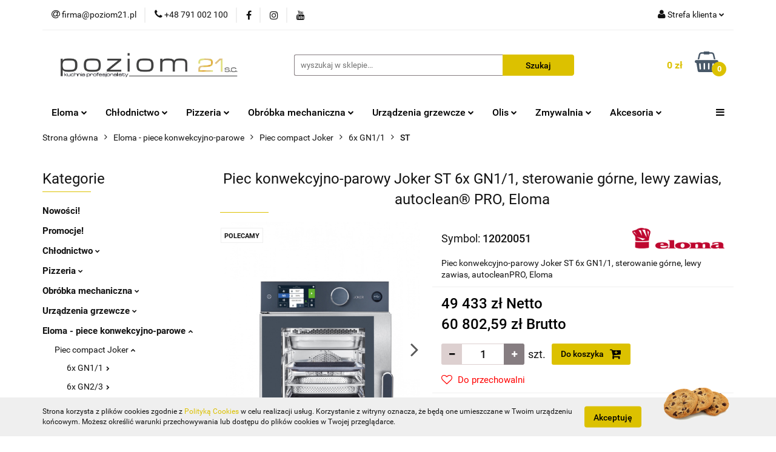

--- FILE ---
content_type: text/html; charset=utf-8
request_url: https://hurt.poziom21.pl/Piec-konwekcyjno-parowy-Joker-ST-6x-GN1-1-sterowanie-gorne-lewy-zawias-autoclean-PRO-Eloma-p2901
body_size: 40131
content:
<!DOCTYPE html>
<html lang="pl" currency="PLN"  class=" ">
	<head>
		<meta http-equiv="Content-Type" content="text/html; charset=UTF-8" />
		<meta name="description" content="Piec konwekcyjno-parowy Joker ST 6x GN1/1, sterowanie górne, lewy zawias, autoclean® PRO, Eloma Dane techniczne: Wymiary (S/G/W): 520 x 805 x 693 mm Moc całkowita: 8,3 kW Zasilanie: 3N AC 380-415V 50-60Hz Bezpieczniki: 3x 16A Waga: 83 kg Rozstaw prowadnic">
		<meta name="keywords" content="Poziom21, Eloma, Olis, Kuchnie profesjonalne, Kuchnie gastronomiczne, Wyposażenie lokali">
					<meta name="generator" content="Sky-Shop">
						<meta name="author" content="Poziom21 - działa na oprogramowaniu sklepów internetowych Sky-Shop.pl">
		<meta name="viewport" content="width=device-width, initial-scale=1.0">
		<meta name="skin_id" content="universal">
		<meta property="og:title" content="Poziom21 - Kuchnia profesjonalisty &gt; Piec konwekcyjno-parowy Joker ST 6x GN1/1, sterowanie górne, lewy zawias, autoclean® PRO, Eloma">
		<meta property="og:description" content="Piec konwekcyjno-parowy Joker ST 6x GN1/1, sterowanie górne, lewy zawias, autoclean® PRO, Eloma Dane techniczne: Wymiary (S/G/W): 520 x 805 x 693 mm Moc całkowita: 8,3 kW Zasilanie: 3N AC 380-415V 50-60Hz Bezpieczniki: 3x 16A Waga: 83 kg Rozstaw prowadnic">
					<meta property="og:image" content="https://hurt.poziom21.pl/images/poziom21/4000-5000/Piec-konwekcyjno-parowy-Joker-ST-6-GN11-sterowanie-gorne-lewy-zawias-autocleanPRO-Eloma_%5B4947%5D_568.jpg">
			<meta property="og:image:type" content="image/jpeg">
			<meta property="og:image:width" content="568">
			<meta property="og:image:height" content="739">
			<link rel="image_src" href="https://hurt.poziom21.pl/images/poziom21/4000-5000/Piec-konwekcyjno-parowy-Joker-ST-6-GN11-sterowanie-gorne-lewy-zawias-autocleanPRO-Eloma_%5B4947%5D_568.jpg">
							<link rel="shortcut icon" href="/upload/poziom21/favicon.png">
									<link rel="next" href="https://hurt.poziom21.pl/Piec-konwekcyjno-parowy-Joker-ST-6x-GN1-1-sterowanie-gorne-lewy-zawias-autoclean-PRO-Eloma-p2901/pa/2#scr">
							<link rel="canonical" href="https://hurt.poziom21.pl/Piec-konwekcyjno-parowy-Joker-ST-6x-GN1-1-sterowanie-gorne-lewy-zawias-autoclean-PRO-Eloma-p2901">
						<title>Poziom21 - Kuchnia profesjonalisty &gt; Piec konwekcyjno-parowy Joker ST 6x GN1/1, sterowanie górne, lewy zawias, autoclean® PRO, Eloma</title>
		<meta name="google-site-verification" content="KtjVxPNUJ8sEX47x0NXLEXRh50VYGWH1CQi4ItLKAyw">

				


    <script type="text/javascript">
        !function(f, b, e, v, n, t, s) {
            if (f.fbq) return;
            n = f.fbq = function() {
                n.callMethod ?
                    n.callMethod.apply(n, arguments) : n.queue.push(arguments)
            };
            if (!f._fbq) f._fbq = n;
            n.push = n;
            n.loaded = !0;
            n.version = '2.0';
            n.queue = [];
            t = b.createElement(e);
            t.async = !0;
            t.src = v;
            s = b.getElementsByTagName(e)[0];
            s.parentNode.insertBefore(t, s)
        }(window,
            document, 'script', 'https://connect.facebook.net/en_US/fbevents.js');
        fbq('init', '449144285797681');

				fbq('track', 'PageView', {}, { eventID: 'PageView.0896913001768688179' } );
				fbq('track', 'ViewContent', {"value":60802.59,"currency":"PLN","content_ids":[2901],"content_type":"product","content_name":"Piec konwekcyjno-parowy Joker ST 6x GN1\/1, sterowanie górne, lewy zawias, autoclean® PRO, Eloma"}, { eventID: 'ViewContent.0896913001768688179' } );
		    </script>
    <noscript>
        <img height="1" width="1" src="https://www.facebook.com/tr?id=449144285797681&ev=&noscript=1">
    </noscript>

<!-- edrone -->












		<script type="text/javascript">

			function imageLoaded(element, target = "prev") {
				let siblingElement;
				if (target === "prev") {
					siblingElement = element.previousElementSibling;
				} else if (target === "link") {
					siblingElement = element.parentElement.previousElementSibling;
				}
				if (siblingElement && (siblingElement.classList.contains("fa") || siblingElement.classList.contains("icon-refresh"))) {
					siblingElement.style.display = "none";
				}
			}
			</script>

        
		<link rel="stylesheet" href="/view/new/userContent/poziom21/style.css?v=624">
		<!-- Google Tag Manager -->
<script>(function(w,d,s,l,i){w[l]=w[l]||[];w[l].push({'gtm.start':
new Date().getTime(),event:'gtm.js'});var f=d.getElementsByTagName(s)[0],
j=d.createElement(s),dl=l!='dataLayer'?'&l='+l:'';j.async=true;j.src=
'https://www.googletagmanager.com/gtm.js?id='+i+dl;f.parentNode.insertBefore(j,f);
})(window,document,'script','dataLayer','GTM-PWZWHTK');</script>
<!-- End Google Tag Manager -->

<!-- Global site tag (gtag.js) - Google Ads: 10995319993 -->
<script async src="https://www.googletagmanager.com/gtag/js?id=AW-10995319993"></script>
<script>
  window.dataLayer = window.dataLayer || [];
  function gtag(){dataLayer.push(arguments);}
  gtag('js', new Date());

  gtag('config', 'AW-10995319993');
</script>
		
		<script src="/view/new/scheme/public/_common/js/libs/promise/promise.min.js"></script>
		<script src="/view/new/scheme/public/_common/js/libs/jquery/jquery.min.js"></script>
		<script src="/view/new/scheme/public/_common/js/libs/angularjs/angularjs.min.js"></script>
	</head>
	<body 		  data-coupon-codes-active="0"
		  data-free-delivery-info-active="1"
		  data-generate-pdf-config="PRODUCT_AND_CART"
		  data-hide-price="0"
		  data-is-user-logged-id="0"
		  data-loyalty-points-active="0"
		  data-cart-simple-info-quantity="0"
		  data-cart-simple-info-price="0 zł"
		  data-base="PLN"
		  data-used="PLN|zł"
		  data-rates="'PLN':1"
		  data-decimal-hide="1"
		  data-decimal=","
		  data-thousand=" "
		   data-js-hash="9902d0494c"		  		  		  class="		  		  		  		  "
		  		  		  		  		  data-hurt-price-type="netto_brutto"
		  data-hurt-price-text=""
		  		  data-tax="23"
	>
		<!-- Google Tag Manager (noscript) -->
<noscript><iframe src="https://www.googletagmanager.com/ns.html?id=GTM-PWZWHTK"
height="0" width="0" style="display:none;visibility:hidden"></iframe></noscript>
<!-- End Google Tag Manager (noscript) -->

<!-- Messenger Wtyczka czatu Code -->
    <div id="fb-root"></div>

    <!-- Your Wtyczka czatu code -->
    <div id="fb-customer-chat" class="fb-customerchat">
    </div>

    <script>
      var chatbox = document.getElementById('fb-customer-chat');
      chatbox.setAttribute("page_id", "1683208158660350");
      chatbox.setAttribute("attribution", "biz_inbox");
    </script>

    <!-- Your SDK code -->
    <script>
      window.fbAsyncInit = function() {
        FB.init({
          xfbml            : true,
          version          : 'v16.0'
        });
      };

      (function(d, s, id) {
        var js, fjs = d.getElementsByTagName(s)[0];
        if (d.getElementById(id)) return;
        js = d.createElement(s); js.id = id;
        js.src = 'https://connect.facebook.net/pl_PL/sdk/xfbml.customerchat.js';
        fjs.parentNode.insertBefore(js, fjs);
      }(document, 'script', 'facebook-jssdk'));
    </script>
		
		


<div id="aria-live" role="alert" aria-live="assertive" class="sr-only">&nbsp;</div>
<main class="skyshop-container" data-ng-app="SkyShopModule">
		

<div data-ng-controller="CartCtrl" data-ng-init="init({type: 'QUICK_CART', turnOffSales: 0})">
		
<md-sidenav ng-cloak md-component-id="mobile-cart" class="md-sidenav-right position-fixed" sidenav-swipe>
    <md-content layout-padding="">
        <div class="dropdown dropdown-quick-cart">
            
  <ul data-ng-if="data.cartSelected || data.hidePrice" class="quick-cart-products-wrapper products">
    <li data-ng-if="!data.cartSelected.items.length" class="quick-cart-empty-wrapper">
      <div class="quick-cart-empty-title">
        Koszyk jest pusty
      </div>
    </li>
    <li data-ng-if="data.cartSelected.items.length && item.type !== 'GRATIS_PRODUCT'" class="quick-cart-products__item" data-nosnippet data-ng-repeat="item in data.cartSelected.items track by item.id">
      <div class="container-fluid">
        <div class="row product">
          <div>
            <button data-ng-click="openProductPage(item.product)" data-ng-disabled="isApiPending">
              <img class="product-image"
                   data-ng-srcset="[{[item.product.photo.url]}] 125w"
                   sizes="(max-width: 1200px) 125px, 125px"
                   data-ng-src="[{[item.product.photo.url]}]"
                   alt="[{[item.product.name]}]"/>
            </button>
          </div>
          <div>
            <button data-ng-click="openProductPage(item.product)" data-ng-disabled="isApiPending">
              <span class="product-name" data-ng-bind="item.product.name"></span>
            </button>
            <span class="product-total">
            <span data-ng-bind="item.quantity"></span> x <span data-ng-bind-html="item.unitPriceSummary | priceFormat:'netto_brutto'"></span>
          </span>
          </div>
          <div>
            <i class="close-shape"
               is-disabled="isApiPending"
               remove-list-item
               parent-selector-to-remove="'li'"
               collapse-animation="true"
               click="deleteCartItem(item.id)"></i>
          </div>
        </div>
      </div>
    </li>
  </ul>
  <div data-ng-if="data.cartSelected || data.hidePrice" class="quick-cart-products-actions">
    <div class="quick-cart-products-actions__summary">
      <div data-ng-if="cartFinalDiscountByFreeDelivery() || (data.cartFreeDelivery && data.cartFreeDelivery.status !== data.cartFreeDeliveryStatuses.NOT_AVAILABLE)" class="quick-cart-products-actions__summary-delivery">
        <div data-ng-if="!cartFinalDiscountByFreeDelivery()  && data.cartFreeDelivery.missingAmount > 0" class="summary-element cart-is-free-shipment">
          <span>Do bezpłatnej dostawy brakuje</span>
          <span data-ng-bind-html="data.cartFreeDelivery | priceFormat: 'brutto'">-,--</span>
        </div>
        <div data-ng-if="cartFinalDiscountByFreeDelivery() || data.cartFreeDelivery.missingAmount <= 0" class="summary-element free-shipment-wrapper">
          <i class="fa fa-truck"></i>
          <span class="value-upper free-shipment-info">Darmowa dostawa!</span>
        </div>
        <div>
        </div>
      </div>

      <div class="quick-cart-products-actions__summary-total-price">
        <span>Suma Netto</span>
        <span data-ng-if="!data.hidePrice" class="value" data-ng-bind-html="data.cartSelected.priceSummary | priceFormat:'netto_brutto':true">0 zł</span>
        <span data-ng-if="data.hidePrice" class="hide-price-text"></span>
      </div>
            <div class="quick-cart-products-actions__summary-total-price" data-ng-class="{'quick-cart-products-actions__summary-total-price-no-padding':data.cartSelected.priceSummary.final.gross != data.cartSelected.priceSummary.base.gross}">
        <span>Suma Brutto</span>
        <span data-ng-if="!data.hidePrice" class="value" data-ng-bind-html="data.cartSelected.priceSummary | priceFormat:'brutto':true">0 zł</span>
        <span data-ng-if="data.hidePrice" class="hide-price-text"></span>
      </div>
            <div class="quick-cart-products-actions__summary-discount-info" data-ng-if="data.cartSelected.priceSummary.final.gross != data.cartSelected.priceSummary.base.gross">
        <small>Cena uwzględnia rabaty</small>
      </div>
    </div>
    <button data-ng-disabled="isApiPending" type="button" class="btn btn-primary btn-block" data-ng-click="goToCart()">
      Realizuj zamówienie
    </button>
  </div>
  <!--googleon: all-->
        </div>
    </md-content>
</md-sidenav>		<header id="header" class="mod-header-2 ">
				
<section class="cookies hidden bottom">
  <div class="container">
    <div class="row">
      <div class="col-xs-8">
        <span>Strona korzysta z plików cookies zgodnie z <a href="http://customizedrwd.mysky-shop.pl/news/n/134/Polityka-cookies">Polityką Cookies</a> w celu realizacji usług. Korzystanie z witryny oznacza, że będą one umieszczane w Twoim urządzeniu końcowym. Możesz określić warunki przechowywania lub dostępu do plików cookies w Twojej przeglądarce.</span>
      </div>
      <div class="col-xs-4">
        <button type="button" class="btn btn-primary core_acceptCookies">Akceptuję</button>
        <div class="cookie-bg-block" style="background-image: url('/view/new/scheme/public/_common/img/cookies.png')"></div>
      </div>
    </div>
  </div>
</section>
				
<section class="mobile-search">
  <span class="title">Szukaj</span>
  <i class="close-shape"></i>
    <form method="GET" action="/category/#top">
      <div class="row">
        <div class="mobile-search-input-wrapper clearbox">
          <input class="input-field " type="text" name="q" product-per-page="4" value="" placeholder="wyszukaj w sklepie..." autocomplete="off"  />
          <i class="clearbox_button"></i>
                  </div>
        <div class="mobile-search-btn-wrapper">
          <input type="submit" value="Szukaj" class="btn btn-primary btn-block">
        </div>
      </div>
          </form>
</section>
		<div class="header_inner_wrapper">
			
			<section class="top_bar">
				<div class="sky-container">
					<div class="top_bar_inner_wrapper">
						<div class="top_bar_item left">
							
<div class="top_bar_item_list_wrapper">
  <ul class="top_bar_item_list">
        <li data-type="email" class="top_bar_item_list_item hidden-on-mobile" id="top_bar_item_list_item_email">
                  <a href="mailto:firma@poziom21.pl">
            <div class="top_bar_item_list_item_icon" id="top_bar_item_list_item_email_icon">
              <span class="helper-icon">
                <i class="fa fa-at"></i>
              </span>
            </div>
            <span class="helper-text">
              firma@poziom21.pl
            </span>
          </a>
                  </li>
              <li data-type="phone" class="top_bar_item_list_item hidden-on-mobile" id="top_bar_item_list_item_phone">
                      <a href="tel:+48 791 002 100">
              <div class="top_bar_item_list_item_icon" id="top_bar_item_list_item_phone_icon">
                <span class="helper-icon">
                  <i class="fa fa-phone"></i>
                </span>
              </div>
              <span class="helper-text">
                +48 791 002 100
              </span>
            </a>
                </li>
                      <li data-type="social-sm_facebook" class="top_bar_item_list_item top_bar_item_list_item_social_media hidden-on-mobile" ng-non-bindable>
            <a href="https://pl-pl.facebook.com/poziom21/" rel="nofollow" target="_blank">
                <div class="top_bar_item_list_item_social_media">
                                    <span class="top_bar_item_list_item_social_media_icon" id="top_bar_item_list_item_social_media_icon_fb">
                    <i class="fa fa-facebook"></i>
                  </span>
                                  </div>
            </a>
        </li>
                        <li data-type="social-sm_instagram" class="top_bar_item_list_item top_bar_item_list_item_social_media hidden-on-mobile" ng-non-bindable>
            <a href="https://www.instagram.com/poziom_21/" rel="nofollow" target="_blank">
                <div class="top_bar_item_list_item_social_media">
                                    <span class="top_bar_item_list_item_social_media_icon" id="top_bar_item_list_item_social_media_icon_ig">
                    <i class="fa fa-instagram"></i>
                  </span>
                                  </div>
            </a>
        </li>
                        <li data-type="social-sm_youtube" class="top_bar_item_list_item top_bar_item_list_item_social_media hidden-on-mobile" ng-non-bindable>
            <a href="https://www.youtube.com/channel/UCqdIg639pIJdIhHn2d7BrKA" rel="nofollow" target="_blank">
                <div class="top_bar_item_list_item_social_media">
                                    <span class="top_bar_item_list_item_social_media_icon" id="top_bar_item_list_item_social_media_icon_yt">
                    <i class="fa fa-youtube"></i>
                  </span>
                                  </div>
            </a>
        </li>
                                                                                                                        <li id="mobile-open-contact" class="top_bar_item_list_item top_bar_item_list_item_contact hidden-on-desktop">
          <a href="#">
            <div class="top_bar_item_list_item_item_social_envelope_icon">
              <span class="helper-icon">
                <i class="fa fa-envelope"></i>
              </span>
              <span class="helper-arrow">
                <i class="fa fa-chevron-down"></i>
              </span>
            </div>
          </a>
      </li>
      </ul>
</div>						</div>
						<div class="top_bar_item right">
							
<div class="top_bar_item_list_wrapper">
    <ul class="top_bar_item_list">
                        <li class="top_bar_item_list_item user-menu">
            
  <div class="header_top_bar_social_user_icon">
    <span class="helper-icon">
      <i class="fa fa-user"></i>
    </span>
          <span class="hidden-on-mobile">
        Strefa klienta
      </span>
      <span class="helper-arrow">
        <i class="fa fa-chevron-down"></i>      </span> 
  </div>
  <div class="dropdown">
    <ul>
      <li>
        <a href="/login/">Zaloguj się</a>
      </li>
      <li>
        <a href="/register/">Zarejestruj się</a>
      </li>
            <li>
        <a href="/ticket/add/" rel="nofollow">Dodaj zgłoszenie</a>
      </li>
          </ul>
  </div>
        </li>
                    <li cy-data="headerCart" data-ng-click="openMobileCart($event)" data-ng-mouseenter="loadMobileCart()" class="top_bar_item_list_item quick-cart  hidden-on-desktop ">
                <div class="top_bar_item_list_item_cart_icon">
                    <span class="helper-icon">
                        <i class="fa fa-shopping-basket"></i>
                    </span>
                    <span class="helper-text">
                        Koszyk
                    </span>
                    <span class="helper-text-amount">
                        <span class="helper-cart-left-bracket">(</span>
                        <span data-ng-bind="data.cartAmount">0</span>
                        <span class="helper-cart-right-bracket">)</span>
                    </span>
                    <span class="helper-arrow">
                        <i class="fa fa-chevron-down"></i>
                    </span>
                </div>
                                <div data-ng-if="data.initCartAmount" class="dropdown dropdown-quick-cart">
                    
  <ul data-ng-if="data.cartSelected || data.hidePrice" class="quick-cart-products-wrapper products">
    <li data-ng-if="!data.cartSelected.items.length" class="quick-cart-empty-wrapper">
      <div class="quick-cart-empty-title">
        Koszyk jest pusty
      </div>
    </li>
    <li data-ng-if="data.cartSelected.items.length && item.type !== 'GRATIS_PRODUCT'" class="quick-cart-products__item" data-nosnippet data-ng-repeat="item in data.cartSelected.items track by item.id">
      <div class="container-fluid">
        <div class="row product">
          <div>
            <button data-ng-click="openProductPage(item.product)" data-ng-disabled="isApiPending">
              <img class="product-image"
                   data-ng-srcset="[{[item.product.photo.url]}] 125w"
                   sizes="(max-width: 1200px) 125px, 125px"
                   data-ng-src="[{[item.product.photo.url]}]"
                   alt="[{[item.product.name]}]"/>
            </button>
          </div>
          <div>
            <button data-ng-click="openProductPage(item.product)" data-ng-disabled="isApiPending">
              <span class="product-name" data-ng-bind="item.product.name"></span>
            </button>
            <span class="product-total">
            <span data-ng-bind="item.quantity"></span> x <span data-ng-bind-html="item.unitPriceSummary | priceFormat:'netto_brutto'"></span>
          </span>
          </div>
          <div>
            <i class="close-shape"
               is-disabled="isApiPending"
               remove-list-item
               parent-selector-to-remove="'li'"
               collapse-animation="true"
               click="deleteCartItem(item.id)"></i>
          </div>
        </div>
      </div>
    </li>
  </ul>
  <div data-ng-if="data.cartSelected || data.hidePrice" class="quick-cart-products-actions">
    <div class="quick-cart-products-actions__summary">
      <div data-ng-if="cartFinalDiscountByFreeDelivery() || (data.cartFreeDelivery && data.cartFreeDelivery.status !== data.cartFreeDeliveryStatuses.NOT_AVAILABLE)" class="quick-cart-products-actions__summary-delivery">
        <div data-ng-if="!cartFinalDiscountByFreeDelivery()  && data.cartFreeDelivery.missingAmount > 0" class="summary-element cart-is-free-shipment">
          <span>Do bezpłatnej dostawy brakuje</span>
          <span data-ng-bind-html="data.cartFreeDelivery | priceFormat: 'brutto'">-,--</span>
        </div>
        <div data-ng-if="cartFinalDiscountByFreeDelivery() || data.cartFreeDelivery.missingAmount <= 0" class="summary-element free-shipment-wrapper">
          <i class="fa fa-truck"></i>
          <span class="value-upper free-shipment-info">Darmowa dostawa!</span>
        </div>
        <div>
        </div>
      </div>

      <div class="quick-cart-products-actions__summary-total-price">
        <span>Suma Netto</span>
        <span data-ng-if="!data.hidePrice" class="value" data-ng-bind-html="data.cartSelected.priceSummary | priceFormat:'netto_brutto':true">0 zł</span>
        <span data-ng-if="data.hidePrice" class="hide-price-text"></span>
      </div>
            <div class="quick-cart-products-actions__summary-total-price" data-ng-class="{'quick-cart-products-actions__summary-total-price-no-padding':data.cartSelected.priceSummary.final.gross != data.cartSelected.priceSummary.base.gross}">
        <span>Suma Brutto</span>
        <span data-ng-if="!data.hidePrice" class="value" data-ng-bind-html="data.cartSelected.priceSummary | priceFormat:'brutto':true">0 zł</span>
        <span data-ng-if="data.hidePrice" class="hide-price-text"></span>
      </div>
            <div class="quick-cart-products-actions__summary-discount-info" data-ng-if="data.cartSelected.priceSummary.final.gross != data.cartSelected.priceSummary.base.gross">
        <small>Cena uwzględnia rabaty</small>
      </div>
    </div>
    <button data-ng-disabled="isApiPending" type="button" class="btn btn-primary btn-block" data-ng-click="goToCart()">
      Realizuj zamówienie
    </button>
  </div>
  <!--googleon: all-->
                </div>
                            </li>
            </ul>
</div>
						</div>
					</div>
				</div>
			</section>
			<section class="header_middle_content">
				<div class="sky-container">
					<div class="header_middle_content_inner_wrapper">
						<a href="/" class="header_middle_content_logo">
							<img src="/upload/poziom21/logos//LOGO_2016%281%29.bmp" data-src-old-browser="" alt=" Poziom21 " />
						</a>
						<ul class="mobile-actions">
							<li id="mobile-open-search">
								<i class="fa fa-search"></i>
							</li>
							<li id="mobile-open-menu">
								<i class="fa fa-bars"></i>
							</li>
						</ul>
						<div class="header_middle_content_searchbox search-box ">
							<form method="GET" action="/category/#top">
								<div class="header_middle_content_searchbox_input_wrapper">
									<input cy-data="headerSearch" class="input-field " type="text" name="q" value="" placeholder="wyszukaj w sklepie..." autocomplete="off"  />
																	</div>
								<div class="header_middle_content_searchbox_button_wrapper">
									<input type="submit" value="Szukaj" class="btn btn-primary btn-block">
																	</div>
							</form>
						</div>
												
<div cy-data="headerCart" class="header_middle_content_quick_cart_wrapper quick-cart">
  <a data-ng-click="openMobileCart($event)" data-ng-mouseenter="loadMobileCart()" href="/cart/" class="header_middle_content_quick_cart" rel="nofollow">
    <div class="header_middle_content_quick_cart_price price"><span data-ng-bind-html="data.cartPriceSummary | priceFormat:'':false:'final':'0 zł'">0 zł</span></div>
    <i class="fa fa-shopping-basket"></i>
    <div class="header_middle_content_quick_cart_counter counter"><span data-ng-bind="data.cartAmount">0</span></div>
  </a>
    <div ng-cloak data-ng-if="data.initCartAmount" class="dropdown dropdown-quick-cart">
    
  <ul data-ng-if="data.cartSelected || data.hidePrice" class="quick-cart-products-wrapper products">
    <li data-ng-if="!data.cartSelected.items.length" class="quick-cart-empty-wrapper">
      <div class="quick-cart-empty-title">
        Koszyk jest pusty
      </div>
    </li>
    <li data-ng-if="data.cartSelected.items.length && item.type !== 'GRATIS_PRODUCT'" class="quick-cart-products__item" data-nosnippet data-ng-repeat="item in data.cartSelected.items track by item.id">
      <div class="container-fluid">
        <div class="row product">
          <div>
            <button data-ng-click="openProductPage(item.product)" data-ng-disabled="isApiPending">
              <img class="product-image"
                   data-ng-srcset="[{[item.product.photo.url]}] 125w"
                   sizes="(max-width: 1200px) 125px, 125px"
                   data-ng-src="[{[item.product.photo.url]}]"
                   alt="[{[item.product.name]}]"/>
            </button>
          </div>
          <div>
            <button data-ng-click="openProductPage(item.product)" data-ng-disabled="isApiPending">
              <span class="product-name" data-ng-bind="item.product.name"></span>
            </button>
            <span class="product-total">
            <span data-ng-bind="item.quantity"></span> x <span data-ng-bind-html="item.unitPriceSummary | priceFormat:'netto_brutto'"></span>
          </span>
          </div>
          <div>
            <i class="close-shape"
               is-disabled="isApiPending"
               remove-list-item
               parent-selector-to-remove="'li'"
               collapse-animation="true"
               click="deleteCartItem(item.id)"></i>
          </div>
        </div>
      </div>
    </li>
  </ul>
  <div data-ng-if="data.cartSelected || data.hidePrice" class="quick-cart-products-actions">
    <div class="quick-cart-products-actions__summary">
      <div data-ng-if="cartFinalDiscountByFreeDelivery() || (data.cartFreeDelivery && data.cartFreeDelivery.status !== data.cartFreeDeliveryStatuses.NOT_AVAILABLE)" class="quick-cart-products-actions__summary-delivery">
        <div data-ng-if="!cartFinalDiscountByFreeDelivery()  && data.cartFreeDelivery.missingAmount > 0" class="summary-element cart-is-free-shipment">
          <span>Do bezpłatnej dostawy brakuje</span>
          <span data-ng-bind-html="data.cartFreeDelivery | priceFormat: 'brutto'">-,--</span>
        </div>
        <div data-ng-if="cartFinalDiscountByFreeDelivery() || data.cartFreeDelivery.missingAmount <= 0" class="summary-element free-shipment-wrapper">
          <i class="fa fa-truck"></i>
          <span class="value-upper free-shipment-info">Darmowa dostawa!</span>
        </div>
        <div>
        </div>
      </div>

      <div class="quick-cart-products-actions__summary-total-price">
        <span>Suma Netto</span>
        <span data-ng-if="!data.hidePrice" class="value" data-ng-bind-html="data.cartSelected.priceSummary | priceFormat:'netto_brutto':true">0 zł</span>
        <span data-ng-if="data.hidePrice" class="hide-price-text"></span>
      </div>
            <div class="quick-cart-products-actions__summary-total-price" data-ng-class="{'quick-cart-products-actions__summary-total-price-no-padding':data.cartSelected.priceSummary.final.gross != data.cartSelected.priceSummary.base.gross}">
        <span>Suma Brutto</span>
        <span data-ng-if="!data.hidePrice" class="value" data-ng-bind-html="data.cartSelected.priceSummary | priceFormat:'brutto':true">0 zł</span>
        <span data-ng-if="data.hidePrice" class="hide-price-text"></span>
      </div>
            <div class="quick-cart-products-actions__summary-discount-info" data-ng-if="data.cartSelected.priceSummary.final.gross != data.cartSelected.priceSummary.base.gross">
        <small>Cena uwzględnia rabaty</small>
      </div>
    </div>
    <button data-ng-disabled="isApiPending" type="button" class="btn btn-primary btn-block" data-ng-click="goToCart()">
      Realizuj zamówienie
    </button>
  </div>
  <!--googleon: all-->
  </div>
  
</div>											</div>
				</div>
			</section>
			<section class="menu-wrapper">
				<div class="sky-container">
					<div class="menu smart-menu menu-calculate" data-action="inline">
						<ul class="header_bottom_content_list">
							
    <li class="header_bottom_content_list_item full-width ">
              <a class="header_bottom_content_list_item_anchor">
              Eloma
        <span class="helper-arrow">
          <i class="fa fa-chevron-down"></i>
        </span>
      </a>
      <div class="dropdown">
        <div class="row">
                                                    <div class="col-xs-12 col-sm-4 col-md-3">
                  <div class="cat-title more">
                    <a href="/Eloma-piece-konwekcyjno-parowe-c144">Eloma - piece konwekcyjno-parowe</a>
                  </div>
                                      <ul class="header_bottom_content_list_dropdown">
                                              <li class="header_bottom_content_list_dropdown_item">
                          <a href="/Piec-compact-Joker-c78">Piec compact Joker</a>
                        </li>
                                              <li class="header_bottom_content_list_dropdown_item">
                          <a href="/Piec-Multimax-c79">Piec Multimax</a>
                        </li>
                                              <li class="header_bottom_content_list_dropdown_item">
                          <a href="/Piec-Genius-c80">Piec Genius</a>
                        </li>
                                              <li class="header_bottom_content_list_dropdown_item">
                          <a href="/Piec-piekarniczy-Backmaster-c161">Piec piekarniczy Backmaster</a>
                        </li>
                                              <li class="header_bottom_content_list_dropdown_item">
                          <a href="/Akcesoria-do-piecow-Eloma-c160">Akcesoria do pieców Eloma</a>
                        </li>
                                              <li class="header_bottom_content_list_dropdown_item">
                          <a href="/Eloma-dostepne-na-magazynie-c402">Eloma-dostępne na magazynie!</a>
                        </li>
                                          </ul>
                                  </div>
                                                        <div class="col-xs-12 col-sm-4 col-md-3">
                  <div class="cat-title more">
                    <a href="/Piec-compact-Joker-c78">Piec compact Joker</a>
                  </div>
                                      <ul class="header_bottom_content_list_dropdown">
                                              <li class="header_bottom_content_list_dropdown_item">
                          <a href="/6x-GN1-1-c329">6x GN1/1</a>
                        </li>
                                              <li class="header_bottom_content_list_dropdown_item">
                          <a href="/6x-GN2-3-c330">6x GN2/3</a>
                        </li>
                                          </ul>
                                  </div>
                                                        <div class="col-xs-12 col-sm-4 col-md-3">
                  <div class="cat-title more">
                    <a href="/Piec-Multimax-c79">Piec Multimax</a>
                  </div>
                                      <ul class="header_bottom_content_list_dropdown">
                                              <li class="header_bottom_content_list_dropdown_item">
                          <a href="/7-x-GN-1-1-c230">7 x GN 1/1</a>
                        </li>
                                              <li class="header_bottom_content_list_dropdown_item">
                          <a href="/11-x-GN-1-1-c231">11 x GN 1/1</a>
                        </li>
                                              <li class="header_bottom_content_list_dropdown_item">
                          <a href="/20-x-GN-1-1-c232">20 x GN 1/1</a>
                        </li>
                                              <li class="header_bottom_content_list_dropdown_item">
                          <a href="/20-x-GN-2-1-c233">20 x GN 2/1</a>
                        </li>
                                          </ul>
                                  </div>
                                                        <div class="col-xs-12 col-sm-4 col-md-3">
                  <div class="cat-title more">
                    <a href="/Piec-Genius-c80">Piec Genius</a>
                  </div>
                                      <ul class="header_bottom_content_list_dropdown">
                                              <li class="header_bottom_content_list_dropdown_item">
                          <a href="/7-x-GN-1-1-c234">7 x GN 1/1</a>
                        </li>
                                              <li class="header_bottom_content_list_dropdown_item">
                          <a href="/11-x-GN-1-1-c235">11 x GN 1/1</a>
                        </li>
                                              <li class="header_bottom_content_list_dropdown_item">
                          <a href="/20-x-GN-1-1-c236">20 x GN 1/1</a>
                        </li>
                                              <li class="header_bottom_content_list_dropdown_item">
                          <a href="/20-x-GN-2-1-c238">20 x GN 2/1</a>
                        </li>
                                          </ul>
                                  </div>
                                            </div>
      </div>
    </li>
        
    <li class="header_bottom_content_list_item full-width ">
              <a class="header_bottom_content_list_item_anchor">
              Chłodnictwo
        <span class="helper-arrow">
          <i class="fa fa-chevron-down"></i>
        </span>
      </a>
      <div class="dropdown">
        <div class="row">
                                                    <div class="col-xs-12 col-sm-4 col-md-3">
                  <div class="cat-title more">
                    <a href="/Chlodnictwo-c140">Chłodnictwo</a>
                  </div>
                                      <ul class="header_bottom_content_list_dropdown">
                                              <li class="header_bottom_content_list_dropdown_item">
                          <a href="/Chlodziarki-barowe-Amitek-c365">Chłodziarki barowe Amitek</a>
                        </li>
                                              <li class="header_bottom_content_list_dropdown_item">
                          <a href="/Chlodziarki-barowe-c36">Chłodziarki barowe</a>
                        </li>
                                              <li class="header_bottom_content_list_dropdown_item">
                          <a href="/Kostkarki-do-lodu-Hoshizaki-c361">Kostkarki do lodu Hoshizaki</a>
                        </li>
                                              <li class="header_bottom_content_list_dropdown_item">
                          <a href="/Kostkarki-NTF-c182">Kostkarki NTF</a>
                        </li>
                                              <li class="header_bottom_content_list_dropdown_item">
                          <a href="/Zasobniki-Biny-NTF-c218">Zasobniki / Biny NTF</a>
                        </li>
                                              <li class="header_bottom_content_list_dropdown_item">
                          <a href="/Kostkarki-c37">Kostkarki</a>
                        </li>
                                              <li class="header_bottom_content_list_dropdown_item">
                          <a href="/Luskarki-NTF-c217">Łuskarki NTF</a>
                        </li>
                                              <li class="header_bottom_content_list_dropdown_item">
                          <a href="/Mobilne-urzadzenia-do-przechowywania-zywnosci-c351">Mobilne urządzenia do przechowywania żywności</a>
                        </li>
                                              <li class="header_bottom_content_list_dropdown_item">
                          <a href="/Nadstawki-chlodnicze-Amitek-c358">Nadstawki chłodnicze Amitek</a>
                        </li>
                                              <li class="header_bottom_content_list_dropdown_item">
                          <a href="/Nadstawki-chlodnicze-c32">Nadstawki chłodnicze</a>
                        </li>
                                              <li class="header_bottom_content_list_dropdown_item">
                          <a href="/Podstawy-chlodnicze-c404">Podstawy chłodnicze</a>
                        </li>
                                              <li class="header_bottom_content_list_dropdown_item">
                          <a href="/Schladzarko-zamrazarki-szokowe-c149">Schładzarko-zamrażarki szokowe</a>
                        </li>
                                              <li class="header_bottom_content_list_dropdown_item">
                          <a href="/Stoly-chlodnicze-Amitek-c356">Stoły chłodnicze Amitek</a>
                        </li>
                                              <li class="header_bottom_content_list_dropdown_item">
                          <a href="/Stoly-chlodnicze-Frigoplanet-c416">Stoły chłodnicze Frigoplanet</a>
                        </li>
                                              <li class="header_bottom_content_list_dropdown_item">
                          <a href="/Stoly-chlodnicze-Frigoplanet-linia-600-c418">Stoły chłodnicze Frigoplanet, linia 600</a>
                        </li>
                                              <li class="header_bottom_content_list_dropdown_item">
                          <a href="/Stoly-chlodnicze-c26">Stoły chłodnicze</a>
                        </li>
                                              <li class="header_bottom_content_list_dropdown_item">
                          <a href="/Stoly-mroznicze-Amitek-c357">Stoły mroźnicze Amitek</a>
                        </li>
                                              <li class="header_bottom_content_list_dropdown_item">
                          <a href="/Stoly-mroznicze-Frigoplanet-c417">Stoły mroźnicze Frigoplanet</a>
                        </li>
                                              <li class="header_bottom_content_list_dropdown_item">
                          <a href="/Stoly-mroznicze-c30">Stoły mroźnicze</a>
                        </li>
                                              <li class="header_bottom_content_list_dropdown_item">
                          <a href="/Akcesoria-do-szaf-i-stolow-c39">Akcesoria do szaf i stołów</a>
                        </li>
                                              <li class="header_bottom_content_list_dropdown_item">
                          <a href="/Szafy-chlodnicze-Amitek-c354">Szafy chłodnicze Amitek</a>
                        </li>
                                              <li class="header_bottom_content_list_dropdown_item">
                          <a href="/Szafy-chlodnicze-c18">Szafy chłodnicze</a>
                        </li>
                                              <li class="header_bottom_content_list_dropdown_item">
                          <a href="/Szafy-chlodniczo-mroznicze-Olis-c272">Szafy chłodniczo-mroźnicze Olis</a>
                        </li>
                                              <li class="header_bottom_content_list_dropdown_item">
                          <a href="/Szafy-mroznicze-Amitek-c355">Szafy mroźnicze Amitek</a>
                        </li>
                                              <li class="header_bottom_content_list_dropdown_item">
                          <a href="/Szafy-mroznicze-c31">Szafy mroźnicze</a>
                        </li>
                                              <li class="header_bottom_content_list_dropdown_item">
                          <a href="/Szafy-mroznicze-do-lodow-c229">Szafy mroźnicze do lodów</a>
                        </li>
                                              <li class="header_bottom_content_list_dropdown_item">
                          <a href="/Szafy-do-sezonowania-mies-i-serow-c38">Szafy do sezonowania mięs i serów</a>
                        </li>
                                              <li class="header_bottom_content_list_dropdown_item">
                          <a href="/Szafy-do-przechowywania-ryb-i-owocow-morza-c219">Szafy do przechowywania ryb i owoców morza</a>
                        </li>
                                              <li class="header_bottom_content_list_dropdown_item">
                          <a href="/Witryny-chlodnicze-Amitek-c359">Witryny chłodnicze Amitek</a>
                        </li>
                                              <li class="header_bottom_content_list_dropdown_item">
                          <a href="/Witryny-chlodnicze-c33">Witryny chłodnicze</a>
                        </li>
                                              <li class="header_bottom_content_list_dropdown_item">
                          <a href="/Witryny-cukiernicze-c164">Witryny cukiernicze</a>
                        </li>
                                              <li class="header_bottom_content_list_dropdown_item">
                          <a href="/Witryny-na-wino-c35">Witryny na wino</a>
                        </li>
                                              <li class="header_bottom_content_list_dropdown_item">
                          <a href="/Witryny-Szafy-na-wino-Tecfrigo-c225">Witryny/Szafy na wino Tecfrigo</a>
                        </li>
                                              <li class="header_bottom_content_list_dropdown_item">
                          <a href="/Witryny-ekspozycyjne-c34">Witryny ekspozycyjne</a>
                        </li>
                                              <li class="header_bottom_content_list_dropdown_item">
                          <a href="/Witryny-ekspozycyjne-Tecfrigo-c274">Witryny ekspozycyjne Tecfrigo</a>
                        </li>
                                              <li class="header_bottom_content_list_dropdown_item">
                          <a href="/Witryny-do-przechowywania-i-ekspozycji-ryb-c241">Witryny do przechowywania i ekspozycji ryb</a>
                        </li>
                                              <li class="header_bottom_content_list_dropdown_item">
                          <a href="/Witryny-mroznicze-c308">Witryny mroźnicze</a>
                        </li>
                                              <li class="header_bottom_content_list_dropdown_item">
                          <a href="/Witryny-do-lodow-c410">Witryny do lodów</a>
                        </li>
                                              <li class="header_bottom_content_list_dropdown_item">
                          <a href="/Zamrazarki-szkrzyniowe-Amitek-c360">Zamrażarki szkrzyniowe Amitek</a>
                        </li>
                                              <li class="header_bottom_content_list_dropdown_item">
                          <a href="/Zamrazarki-skrzyniowe-c29">Zamrażarki skrzyniowe</a>
                        </li>
                                          </ul>
                                  </div>
                                            </div>
      </div>
    </li>
        
    <li class="header_bottom_content_list_item full-width ">
              <a class="header_bottom_content_list_item_anchor">
              Pizzeria
        <span class="helper-arrow">
          <i class="fa fa-chevron-down"></i>
        </span>
      </a>
      <div class="dropdown">
        <div class="row">
                                                    <div class="col-xs-12 col-sm-4 col-md-3">
                  <div class="cat-title more">
                    <a href="/Pizzeria-c141">Pizzeria</a>
                  </div>
                                      <ul class="header_bottom_content_list_dropdown">
                                              <li class="header_bottom_content_list_dropdown_item">
                          <a href="/Dzielarko-zaokraglarki-Pizza-Group-c42">Dzielarko-zaokrąglarki - Pizza Group</a>
                        </li>
                                              <li class="header_bottom_content_list_dropdown_item">
                          <a href="/Miksery-Miesiarki-P21-c41">Miksery, Miesiarki - P21</a>
                        </li>
                                              <li class="header_bottom_content_list_dropdown_item">
                          <a href="/Miksery-Miesiarki-Pizza-Group-c165">Miksery, Miesiarki - Pizza Group</a>
                        </li>
                                              <li class="header_bottom_content_list_dropdown_item">
                          <a href="/Okapy-Pizza-Group-c221">Okapy Pizza Group</a>
                        </li>
                                              <li class="header_bottom_content_list_dropdown_item">
                          <a href="/Piece-opalone-drewnem-gazem-Ceky-c343">Piece opalone drewnem/gazem Ceky</a>
                        </li>
                                              <li class="header_bottom_content_list_dropdown_item">
                          <a href="/Piece-do-pizzy-PizzaMaster-c153">Piece do pizzy - PizzaMaster</a>
                        </li>
                                              <li class="header_bottom_content_list_dropdown_item">
                          <a href="/Piece-do-pizzy-c40">Piece do pizzy</a>
                        </li>
                                              <li class="header_bottom_content_list_dropdown_item">
                          <a href="/Piece-do-pizzy-PizzaGroup-c154">Piece do pizzy - PizzaGroup</a>
                        </li>
                                              <li class="header_bottom_content_list_dropdown_item">
                          <a href="/Akcesoria-do-urzadzen-Pizza-Group-c166">Akcesoria do urządzeń Pizza Group</a>
                        </li>
                                              <li class="header_bottom_content_list_dropdown_item">
                          <a href="/Podstawy-pod-piec-Pizza-Group-c226">Podstawy pod piec Pizza Group</a>
                        </li>
                                              <li class="header_bottom_content_list_dropdown_item">
                          <a href="/Walkownice-c43">Wałkownice</a>
                        </li>
                                              <li class="header_bottom_content_list_dropdown_item">
                          <a href="/Witryny-grzewcze-do-pizzy-c412">Witryny grzewcze do pizzy</a>
                        </li>
                                          </ul>
                                  </div>
                                                        <div class="col-xs-12 col-sm-4 col-md-3">
                  <div class="cat-title more">
                    <a href="/Piece-do-pizzy-PizzaGroup-c154">Piece do pizzy - PizzaGroup</a>
                  </div>
                                      <ul class="header_bottom_content_list_dropdown">
                                              <li class="header_bottom_content_list_dropdown_item">
                          <a href="/Jednopoziomowe-c175">Jednopoziomowe</a>
                        </li>
                                              <li class="header_bottom_content_list_dropdown_item">
                          <a href="/Dwupoziomowe-c176">Dwupoziomowe</a>
                        </li>
                                              <li class="header_bottom_content_list_dropdown_item">
                          <a href="/Tunelowe-c181">Tunelowe</a>
                        </li>
                                              <li class="header_bottom_content_list_dropdown_item">
                          <a href="/Pizza-Neapolitanska-c380">Pizza Neapolitańska</a>
                        </li>
                                          </ul>
                                  </div>
                                            </div>
      </div>
    </li>
        
    <li class="header_bottom_content_list_item full-width ">
              <a class="header_bottom_content_list_item_anchor">
              Obróbka mechaniczna
        <span class="helper-arrow">
          <i class="fa fa-chevron-down"></i>
        </span>
      </a>
      <div class="dropdown">
        <div class="row">
                                                    <div class="col-xs-12 col-sm-4 col-md-3">
                  <div class="cat-title more">
                    <a href="/Obrobka-mechaniczna-c142">Obróbka mechaniczna</a>
                  </div>
                                      <ul class="header_bottom_content_list_dropdown">
                                              <li class="header_bottom_content_list_dropdown_item">
                          <a href="/Kutry-c49">Kutry</a>
                        </li>
                                              <li class="header_bottom_content_list_dropdown_item">
                          <a href="/Kotleciarki-c50">Kotleciarki</a>
                        </li>
                                              <li class="header_bottom_content_list_dropdown_item">
                          <a href="/Krajalnice-c54">Krajalnice</a>
                        </li>
                                              <li class="header_bottom_content_list_dropdown_item">
                          <a href="/Akcesoria-do-krajalnic-c301">Akcesoria do krajalnic</a>
                        </li>
                                              <li class="header_bottom_content_list_dropdown_item">
                          <a href="/Krajalnice-do-pieczywa-c421">Krajalnice do pieczywa</a>
                        </li>
                                              <li class="header_bottom_content_list_dropdown_item">
                          <a href="/Mieszarki-do-farszu-c57">Mieszarki do farszu</a>
                        </li>
                                              <li class="header_bottom_content_list_dropdown_item">
                          <a href="/Miksery-uniwersalne-planetarne-c45">Miksery uniwersalne - planetarne</a>
                        </li>
                                              <li class="header_bottom_content_list_dropdown_item">
                          <a href="/Miksery-reczne-c184">Miksery ręczne</a>
                        </li>
                                              <li class="header_bottom_content_list_dropdown_item">
                          <a href="/Nadziewarka-do-paczkow-c239">Nadziewarka do pączków</a>
                        </li>
                                              <li class="header_bottom_content_list_dropdown_item">
                          <a href="/Nadzierwarki-do-kielbas-c52">Nadzierwarki do kiełbas</a>
                        </li>
                                              <li class="header_bottom_content_list_dropdown_item">
                          <a href="/Nadziewarki-do-kielbas-Sirman-c311">Nadziewarki do kiełbas - Sirman</a>
                        </li>
                                              <li class="header_bottom_content_list_dropdown_item">
                          <a href="/Obieraczki-c56">Obieraczki</a>
                        </li>
                                              <li class="header_bottom_content_list_dropdown_item">
                          <a href="/Pakowarki-Henkelman-c155">Pakowarki Henkelman</a>
                        </li>
                                              <li class="header_bottom_content_list_dropdown_item">
                          <a href="/Pakowarki-c55">Pakowarki</a>
                        </li>
                                              <li class="header_bottom_content_list_dropdown_item">
                          <a href="/Pily-do-kosci-c53">Piły do kości</a>
                        </li>
                                              <li class="header_bottom_content_list_dropdown_item">
                          <a href="/Prasa-do-hamburgerow-c51">Prasa do hamburgerów</a>
                        </li>
                                              <li class="header_bottom_content_list_dropdown_item">
                          <a href="/Sokowirowki-c303">Sokowirówki</a>
                        </li>
                                              <li class="header_bottom_content_list_dropdown_item">
                          <a href="/Szatkownice-c47">Szatkownice</a>
                        </li>
                                              <li class="header_bottom_content_list_dropdown_item">
                          <a href="/Ugniatarko-mieszarki-mieszarki-c409">Ugniatarko-mieszarki, mieszarki</a>
                        </li>
                                              <li class="header_bottom_content_list_dropdown_item">
                          <a href="/Urzadzenia-do-makaronu-c242">Urządzenia do makaronu</a>
                        </li>
                                              <li class="header_bottom_content_list_dropdown_item">
                          <a href="/Urzadzenie-do-miksowania-PacoJet-c366">Urządzenie do miksowania, PacoJet</a>
                        </li>
                                              <li class="header_bottom_content_list_dropdown_item">
                          <a href="/Walkownice-walcarki-c422">Wałkownice / walcarki</a>
                        </li>
                                              <li class="header_bottom_content_list_dropdown_item">
                          <a href="/Wilki-do-miesa-c48">Wilki do mięsa</a>
                        </li>
                                              <li class="header_bottom_content_list_dropdown_item">
                          <a href="/Wilki-do-miesa-Sirman-c310">Wilki do mięsa - Sirman</a>
                        </li>
                                              <li class="header_bottom_content_list_dropdown_item">
                          <a href="/Wilko-mieszarki-Sirman-c403">Wilko-mieszarki Sirman</a>
                        </li>
                                              <li class="header_bottom_content_list_dropdown_item">
                          <a href="/Akcesoria-do-wilkow-c222">Akcesoria do wilków</a>
                        </li>
                                          </ul>
                                  </div>
                                            </div>
      </div>
    </li>
        
    <li class="header_bottom_content_list_item full-width ">
              <a class="header_bottom_content_list_item_anchor">
              Urządzenia grzewcze
        <span class="helper-arrow">
          <i class="fa fa-chevron-down"></i>
        </span>
      </a>
      <div class="dropdown">
        <div class="row">
                                                    <div class="col-xs-12 col-sm-4 col-md-3">
                  <div class="cat-title more">
                    <a href="/Urzadzenia-grzewcze-c143">Urządzenia grzewcze</a>
                  </div>
                                      <ul class="header_bottom_content_list_dropdown">
                                              <li class="header_bottom_content_list_dropdown_item">
                          <a href="/Bemary-c59">Bemary</a>
                        </li>
                                              <li class="header_bottom_content_list_dropdown_item">
                          <a href="/Cyrkulator-Sirman-c67">Cyrkulator Sirman</a>
                        </li>
                                              <li class="header_bottom_content_list_dropdown_item">
                          <a href="/Frytownice-c60">Frytownice</a>
                        </li>
                                              <li class="header_bottom_content_list_dropdown_item">
                          <a href="/Gofrownice-c369">Gofrownice</a>
                        </li>
                                              <li class="header_bottom_content_list_dropdown_item">
                          <a href="/Grille-kontaktowe-c64">Grille kontaktowe</a>
                        </li>
                                              <li class="header_bottom_content_list_dropdown_item">
                          <a href="/Grille-do-stekow-c75">Grille do steków</a>
                        </li>
                                              <li class="header_bottom_content_list_dropdown_item">
                          <a href="/Grillowanie-c183">Grillowanie</a>
                        </li>
                                              <li class="header_bottom_content_list_dropdown_item">
                          <a href="/Kotly-warzelne-Gasztrometal-c335">Kotły warzelne Gasztrometal</a>
                        </li>
                                              <li class="header_bottom_content_list_dropdown_item">
                          <a href="/Kebab-opiekacze-i-noze-c62">Kebab - opiekacze i noże</a>
                        </li>
                                              <li class="header_bottom_content_list_dropdown_item">
                          <a href="/Kuchnie-gazowe-c73">Kuchnie gazowe</a>
                        </li>
                                              <li class="header_bottom_content_list_dropdown_item">
                          <a href="/Kuchenki-mikrofalowe-c68">Kuchenki mikrofalowe</a>
                        </li>
                                              <li class="header_bottom_content_list_dropdown_item">
                          <a href="/Kuchenki-indukcyjne-c69">Kuchenki indukcyjne</a>
                        </li>
                                              <li class="header_bottom_content_list_dropdown_item">
                          <a href="/Kuchnie-WOK-c71">Kuchnie WOK</a>
                        </li>
                                              <li class="header_bottom_content_list_dropdown_item">
                          <a href="/Lava-grill-c406">Lava grill</a>
                        </li>
                                              <li class="header_bottom_content_list_dropdown_item">
                          <a href="/Linie-ciagi-kuchenne-Olis-c188">Linie, ciągi kuchenne Olis</a>
                        </li>
                                              <li class="header_bottom_content_list_dropdown_item">
                          <a href="/Akcesoria-do-lini-kuchennych-Olis-c240">Akcesoria do lini kuchennych Olis</a>
                        </li>
                                              <li class="header_bottom_content_list_dropdown_item">
                          <a href="/Linie-ciagi-kuchenne-P21-Proxy70-c381">Linie/ciągi kuchenne P21 Proxy70</a>
                        </li>
                                              <li class="header_bottom_content_list_dropdown_item">
                          <a href="/Nadstawki-grzewcze-c58">Nadstawki grzewcze</a>
                        </li>
                                              <li class="header_bottom_content_list_dropdown_item">
                          <a href="/Nalesnikarki-c61">Naleśnikarki</a>
                        </li>
                                              <li class="header_bottom_content_list_dropdown_item">
                          <a href="/Opiekacze-Tostery-c66">Opiekacze/Tostery</a>
                        </li>
                                              <li class="header_bottom_content_list_dropdown_item">
                          <a href="/Patelnie-przechylne-Gasztrometal-c339">Patelnie przechylne Gasztrometal</a>
                        </li>
                                              <li class="header_bottom_content_list_dropdown_item">
                          <a href="/Piece-opalane-weglem-drzewnym-c76">Piece opalane węglem drzewnym</a>
                        </li>
                                              <li class="header_bottom_content_list_dropdown_item">
                          <a href="/Akcesoria-do-piecow-Kopa-c159">Akcesoria do pieców Kopa</a>
                        </li>
                                              <li class="header_bottom_content_list_dropdown_item">
                          <a href="/Piece-regeneracyjne-Moduline-c352">Piece regeneracyjne Moduline</a>
                        </li>
                                              <li class="header_bottom_content_list_dropdown_item">
                          <a href="/Piece-konwekcyjne-Olis-Retro-Design-c273">Piece konwekcyjne - Olis Retro Design</a>
                        </li>
                                              <li class="header_bottom_content_list_dropdown_item">
                          <a href="/Piece-konwekcyjne-c77">Piece konwekcyjne</a>
                        </li>
                                              <li class="header_bottom_content_list_dropdown_item">
                          <a href="/Piece-konwekcyjno-parowe-Inoxtrend-c227">Piece konwekcyjno-parowe Inoxtrend</a>
                        </li>
                                              <li class="header_bottom_content_list_dropdown_item">
                          <a href="/Akcesoria-do-piecow-Inoxtrend-c228">Akcesoria do pieców Inoxtrend</a>
                        </li>
                                              <li class="header_bottom_content_list_dropdown_item">
                          <a href="/Piece-konwekcyjno-mikrofalowy-c370">Piece konwekcyjno-mikrofalowy</a>
                        </li>
                                              <li class="header_bottom_content_list_dropdown_item">
                          <a href="/Piece-Moduline-c317">Piece - Moduline</a>
                        </li>
                                              <li class="header_bottom_content_list_dropdown_item">
                          <a href="/Plyta-Teppanyaki-c72">Płyta Teppanyaki</a>
                        </li>
                                              <li class="header_bottom_content_list_dropdown_item">
                          <a href="/Plyty-grillowe-c65">Płyty grillowe</a>
                        </li>
                                              <li class="header_bottom_content_list_dropdown_item">
                          <a href="/Podgrzewacz-indukcyjny-c414">Podgrzewacz indukcyjny</a>
                        </li>
                                              <li class="header_bottom_content_list_dropdown_item">
                          <a href="/Robot-kuchenny-wielofunkcyjny-c405">Robot kuchenny, wielofunkcyjny</a>
                        </li>
                                              <li class="header_bottom_content_list_dropdown_item">
                          <a href="/Salamandry-c318">Salamandry</a>
                        </li>
                                              <li class="header_bottom_content_list_dropdown_item">
                          <a href="/Taborety-c70">Taborety</a>
                        </li>
                                              <li class="header_bottom_content_list_dropdown_item">
                          <a href="/Tostery-przelotowe-c300">Tostery przelotowe</a>
                        </li>
                                              <li class="header_bottom_content_list_dropdown_item">
                          <a href="/Urzadzenia-do-gotowania-ryzu-c349">Urządzenia do gotowania ryżu</a>
                        </li>
                                              <li class="header_bottom_content_list_dropdown_item">
                          <a href="/Urzadzenia-wielofunkcyjne-c249">Urządzenia wielofunkcyjne</a>
                        </li>
                                              <li class="header_bottom_content_list_dropdown_item">
                          <a href="/Urzadzenia-do-statycznego-utrzywania-ciepla-Moduline-c353">Urządzenia do statycznego utrzywania ciepła Moduline</a>
                        </li>
                                              <li class="header_bottom_content_list_dropdown_item">
                          <a href="/Warniki-urzadzenia-do-gotowania-makaronu-c299">Warniki/urządzenia do gotowania makaronu</a>
                        </li>
                                              <li class="header_bottom_content_list_dropdown_item">
                          <a href="/Zgrzewarki-cateringowe-c368">Zgrzewarki cateringowe</a>
                        </li>
                                          </ul>
                                  </div>
                                            </div>
      </div>
    </li>
        
    <li class="header_bottom_content_list_item full-width ">
              <a class="header_bottom_content_list_item_anchor">
              Olis
        <span class="helper-arrow">
          <i class="fa fa-chevron-down"></i>
        </span>
      </a>
      <div class="dropdown">
        <div class="row">
                                                    <div class="col-xs-12 col-sm-4 col-md-3">
                  <div class="cat-title more">
                    <a href="/Diamante-70-c189">Diamante 70</a>
                  </div>
                                      <ul class="header_bottom_content_list_dropdown">
                                              <li class="header_bottom_content_list_dropdown_item">
                          <a href="/Kuchnie-gazowe-c190">Kuchnie gazowe</a>
                        </li>
                                              <li class="header_bottom_content_list_dropdown_item">
                          <a href="/Kuchnia-WOK-c201">Kuchnia WOK</a>
                        </li>
                                              <li class="header_bottom_content_list_dropdown_item">
                          <a href="/Kuchnie-zelazne-c216">Kuchnie żelazne</a>
                        </li>
                                              <li class="header_bottom_content_list_dropdown_item">
                          <a href="/Kuchnie-elektryczne-c191">Kuchnie elektryczne</a>
                        </li>
                                              <li class="header_bottom_content_list_dropdown_item">
                          <a href="/Kuchnie-ceramiczne-c202">Kuchnie ceramiczne</a>
                        </li>
                                              <li class="header_bottom_content_list_dropdown_item">
                          <a href="/Kuchnie-indukcyne-c204">Kuchnie indukcyne</a>
                        </li>
                                              <li class="header_bottom_content_list_dropdown_item">
                          <a href="/Bemary-c203">Bemary</a>
                        </li>
                                              <li class="header_bottom_content_list_dropdown_item">
                          <a href="/Plyty-grillowe-c197">Płyty grillowe</a>
                        </li>
                                              <li class="header_bottom_content_list_dropdown_item">
                          <a href="/Lava-grill-c196">Lava grill</a>
                        </li>
                                              <li class="header_bottom_content_list_dropdown_item">
                          <a href="/Grille-c195">Grille</a>
                        </li>
                                              <li class="header_bottom_content_list_dropdown_item">
                          <a href="/Patelnie-przechylne-c198">Patelnie przechylne</a>
                        </li>
                                              <li class="header_bottom_content_list_dropdown_item">
                          <a href="/Makaroniarki-c192">Makaroniarki</a>
                        </li>
                                              <li class="header_bottom_content_list_dropdown_item">
                          <a href="/Frytownice-c193">Frytownice</a>
                        </li>
                                              <li class="header_bottom_content_list_dropdown_item">
                          <a href="/Kotly-warzelne-c211">Kotły warzelne</a>
                        </li>
                                              <li class="header_bottom_content_list_dropdown_item">
                          <a href="/Patelnie-wielofunkcyjne-c212">Patelnie wielofunkcyjne</a>
                        </li>
                                              <li class="header_bottom_content_list_dropdown_item">
                          <a href="/Podgrzewacze-do-frytek-c213">Podgrzewacze do frytek</a>
                        </li>
                                              <li class="header_bottom_content_list_dropdown_item">
                          <a href="/Stanowiska-neutralne-c200">Stanowiska neutralne</a>
                        </li>
                                          </ul>
                                  </div>
                                                        <div class="col-xs-12 col-sm-4 col-md-3">
                  <div class="cat-title more">
                    <a href="/Diamante-90-c205">Diamante 90</a>
                  </div>
                                      <ul class="header_bottom_content_list_dropdown">
                                              <li class="header_bottom_content_list_dropdown_item">
                          <a href="/Patelnia-multifunkcyjna-c243">Patelnia multifunkcyjna</a>
                        </li>
                                              <li class="header_bottom_content_list_dropdown_item">
                          <a href="/Kuchnie-gazowe-c206">Kuchnie gazowe</a>
                        </li>
                                              <li class="header_bottom_content_list_dropdown_item">
                          <a href="/Kuchnie-zeliwne-c248">Kuchnie żeliwne</a>
                        </li>
                                              <li class="header_bottom_content_list_dropdown_item">
                          <a href="/Kuchnie-elektryczne-c293">Kuchnie elektryczne</a>
                        </li>
                                              <li class="header_bottom_content_list_dropdown_item">
                          <a href="/Kuchnie-indukcyjne-c400">Kuchnie indukcyjne</a>
                        </li>
                                              <li class="header_bottom_content_list_dropdown_item">
                          <a href="/Frytownice-c208">Frytownice</a>
                        </li>
                                              <li class="header_bottom_content_list_dropdown_item">
                          <a href="/Patelnie-przechylne-c251">Patelnie przechylne</a>
                        </li>
                                              <li class="header_bottom_content_list_dropdown_item">
                          <a href="/Grille-c210">Grille</a>
                        </li>
                                              <li class="header_bottom_content_list_dropdown_item">
                          <a href="/Makaroniarki-c294">Makaroniarki</a>
                        </li>
                                              <li class="header_bottom_content_list_dropdown_item">
                          <a href="/Plyty-grillowe-gazowe-c207">Płyty grillowe gazowe</a>
                        </li>
                                              <li class="header_bottom_content_list_dropdown_item">
                          <a href="/Plyty-grillowe-elektryczne-c296">Płyty grillowe elektryczne</a>
                        </li>
                                              <li class="header_bottom_content_list_dropdown_item">
                          <a href="/Kotly-warzelne-c295">Kotły warzelne</a>
                        </li>
                                              <li class="header_bottom_content_list_dropdown_item">
                          <a href="/Modul-neutralny-c209">Moduł neutralny</a>
                        </li>
                                              <li class="header_bottom_content_list_dropdown_item">
                          <a href="/Podstawy-c401">Podstawy</a>
                        </li>
                                          </ul>
                                  </div>
                                                        <div class="col-xs-12 col-sm-4 col-md-3">
                  <div class="cat-title more">
                    <a href="/Drop-in-70-c246">Drop-in 70</a>
                  </div>
                                      <ul class="header_bottom_content_list_dropdown">
                                              <li class="header_bottom_content_list_dropdown_item">
                          <a href="/Kuchnie-gazowe-c263">Kuchnie gazowe</a>
                        </li>
                                              <li class="header_bottom_content_list_dropdown_item">
                          <a href="/Kuchnie-indukcyjne-c264">Kuchnie indukcyjne</a>
                        </li>
                                              <li class="header_bottom_content_list_dropdown_item">
                          <a href="/Plyty-grillowe-c265">Płyty grillowe</a>
                        </li>
                                              <li class="header_bottom_content_list_dropdown_item">
                          <a href="/Makaroniarki-c266">Makaroniarki</a>
                        </li>
                                              <li class="header_bottom_content_list_dropdown_item">
                          <a href="/Frytownice-c267">Frytownice</a>
                        </li>
                                              <li class="header_bottom_content_list_dropdown_item">
                          <a href="/Patelnie-multifunkcyjne-c247">Patelnie multifunkcyjne</a>
                        </li>
                                          </ul>
                                  </div>
                                                        <div class="col-xs-12 col-sm-4 col-md-3">
                  <div class="cat-title more">
                    <a href="/Linia-1100-c252">Linia 1100</a>
                  </div>
                                      <ul class="header_bottom_content_list_dropdown">
                                              <li class="header_bottom_content_list_dropdown_item">
                          <a href="/Kuchnie-gazowe-c253">Kuchnie gazowe</a>
                        </li>
                                              <li class="header_bottom_content_list_dropdown_item">
                          <a href="/Kuchnie-ceramiczne-c254">Kuchnie ceramiczne</a>
                        </li>
                                              <li class="header_bottom_content_list_dropdown_item">
                          <a href="/Patelnie-multifunkcyjne-c255">Patelnie multifunkcyjne</a>
                        </li>
                                              <li class="header_bottom_content_list_dropdown_item">
                          <a href="/Plyty-grillowe-c256">Płyty grillowe</a>
                        </li>
                                              <li class="header_bottom_content_list_dropdown_item">
                          <a href="/Frytownice-c258">Frytownice</a>
                        </li>
                                              <li class="header_bottom_content_list_dropdown_item">
                          <a href="/Stanowiska-moduly-neutralne-c259">Stanowiska/moduły neutralne</a>
                        </li>
                                          </ul>
                                  </div>
                                                        <div class="col-xs-12 col-sm-4 col-md-3">
                  <div class="cat-title more">
                    <a href="/Oversize-c305">Oversize</a>
                  </div>
                                      <ul class="header_bottom_content_list_dropdown">
                                              <li class="header_bottom_content_list_dropdown_item">
                          <a href="/Patelnie-przechylne-c306">Patelnie przechylne</a>
                        </li>
                                              <li class="header_bottom_content_list_dropdown_item">
                          <a href="/Kotly-warzelne-przechylne-c307">Kotły warzelne przechylne</a>
                        </li>
                                          </ul>
                                  </div>
                                                        <div class="col-xs-12 col-sm-4 col-md-3">
                  <div class="cat-title ">
                    <a href="/Akcesoria-do-lini-kuchennych-Olis-c240">Akcesoria do lini kuchennych Olis</a>
                  </div>
                                  </div>
                                            </div>
      </div>
    </li>
        
    <li class="header_bottom_content_list_item full-width ">
              <a class="header_bottom_content_list_item_anchor">
              Zmywalnia
        <span class="helper-arrow">
          <i class="fa fa-chevron-down"></i>
        </span>
      </a>
      <div class="dropdown">
        <div class="row">
                                                    <div class="col-xs-12 col-sm-4 col-md-3">
                  <div class="cat-title more">
                    <a href="/Zmywalnia-c145">Zmywalnia</a>
                  </div>
                                      <ul class="header_bottom_content_list_dropdown">
                                              <li class="header_bottom_content_list_dropdown_item">
                          <a href="/Zmywarki-HOONVED-c163">Zmywarki HOONVED</a>
                        </li>
                                              <li class="header_bottom_content_list_dropdown_item">
                          <a href="/Zmywarki-do-szkla-c81">Zmywarki do szkła</a>
                        </li>
                                              <li class="header_bottom_content_list_dropdown_item">
                          <a href="/Zmywarki-do-naczyn-c82">Zmywarki do naczyń</a>
                        </li>
                                              <li class="header_bottom_content_list_dropdown_item">
                          <a href="/Zmywarki-kapturowe-c83">Zmywarki kapturowe</a>
                        </li>
                                              <li class="header_bottom_content_list_dropdown_item">
                          <a href="/Zmywarki-do-garnkow-c84">Zmywarki do garnków</a>
                        </li>
                                              <li class="header_bottom_content_list_dropdown_item">
                          <a href="/Spryskiwacze-i-baterie-c85">Spryskiwacze i baterie</a>
                        </li>
                                              <li class="header_bottom_content_list_dropdown_item">
                          <a href="/Akcesoria-Hoonved-c344">Akcesoria Hoonved</a>
                        </li>
                                          </ul>
                                  </div>
                                                        <div class="col-xs-12 col-sm-4 col-md-3">
                  <div class="cat-title more">
                    <a href="/Zmywarki-HOONVED-c163">Zmywarki HOONVED</a>
                  </div>
                                      <ul class="header_bottom_content_list_dropdown">
                                              <li class="header_bottom_content_list_dropdown_item">
                          <a href="/Zmywarki-50-x-50-c173">Zmywarki 50 x 50</a>
                        </li>
                                              <li class="header_bottom_content_list_dropdown_item">
                          <a href="/Zmywarki-40-x-40-c174">Zmywarki 40 x 40</a>
                        </li>
                                              <li class="header_bottom_content_list_dropdown_item">
                          <a href="/Zmywarki-kapturowe-c172">Zmywarki kapturowe</a>
                        </li>
                                              <li class="header_bottom_content_list_dropdown_item">
                          <a href="/Zmywarki-do-garnkow-c171">Zmywarki do garnków</a>
                        </li>
                                              <li class="header_bottom_content_list_dropdown_item">
                          <a href="/Zmywarki-tunelowe-c413">Zmywarki tunelowe</a>
                        </li>
                                          </ul>
                                  </div>
                                            </div>
      </div>
    </li>
        
    <li class="header_bottom_content_list_item full-width ">
              <a class="header_bottom_content_list_item_anchor">
              Akcesoria
        <span class="helper-arrow">
          <i class="fa fa-chevron-down"></i>
        </span>
      </a>
      <div class="dropdown">
        <div class="row">
                                                    <div class="col-xs-12 col-sm-4 col-md-3">
                  <div class="cat-title more">
                    <a href="/Higiena-c90">Higiena</a>
                  </div>
                                      <ul class="header_bottom_content_list_dropdown">
                                              <li class="header_bottom_content_list_dropdown_item">
                          <a href="/Automatyczny-mobilny-zlewozmywak-c298">Automatyczny mobilny zlewozmywak</a>
                        </li>
                                              <li class="header_bottom_content_list_dropdown_item">
                          <a href="/Dyspensery-c136">Dyspensery</a>
                        </li>
                                              <li class="header_bottom_content_list_dropdown_item">
                          <a href="/Lampy-owadobojcze-c133">Lampy owadobójcze</a>
                        </li>
                                              <li class="header_bottom_content_list_dropdown_item">
                          <a href="/Naswietlacz-c134">Naświetlacz</a>
                        </li>
                                              <li class="header_bottom_content_list_dropdown_item">
                          <a href="/Plyny-Zele-do-dezynfekcji-c270">Płyny/Żele do dezynfekcji</a>
                        </li>
                                              <li class="header_bottom_content_list_dropdown_item">
                          <a href="/Stojaki-i-dozowniki-na-plyny-i-zele-do-dezynfekcji-c287">Stojaki i dozowniki na płyny i żele do dezynfekcji</a>
                        </li>
                                              <li class="header_bottom_content_list_dropdown_item">
                          <a href="/Szafki-do-sterylizacji-i-dezynfekcji-c268">Szafki do sterylizacji i dezynfekcji</a>
                        </li>
                                              <li class="header_bottom_content_list_dropdown_item">
                          <a href="/Suszarki-c135">Suszarki</a>
                        </li>
                                              <li class="header_bottom_content_list_dropdown_item">
                          <a href="/Urzadzenie-do-dezynfekcji-pomieszczen-c269">Urządzenie do dezynfekcji pomieszczeń</a>
                        </li>
                                          </ul>
                                  </div>
                                                        <div class="col-xs-12 col-sm-4 col-md-3">
                  <div class="cat-title more">
                    <a href="/Przechowywanie-i-transport-zywnosci-c86">Przechowywanie i transport żywności</a>
                  </div>
                                      <ul class="header_bottom_content_list_dropdown">
                                              <li class="header_bottom_content_list_dropdown_item">
                          <a href="/Dehydrator-c420">Dehydrator</a>
                        </li>
                                              <li class="header_bottom_content_list_dropdown_item">
                          <a href="/Dyspensery-do-napojow-c101">Dyspensery do napojów</a>
                        </li>
                                              <li class="header_bottom_content_list_dropdown_item">
                          <a href="/Gastronorm-pojemniki-GN-blachy-ruszta-c162">Gastronorm - pojemniki GN, blachy, ruszta</a>
                        </li>
                                              <li class="header_bottom_content_list_dropdown_item">
                          <a href="/Kuwety-c95">Kuwety</a>
                        </li>
                                              <li class="header_bottom_content_list_dropdown_item">
                          <a href="/Kociolki-do-zup-c98">Kociołki do zup</a>
                        </li>
                                              <li class="header_bottom_content_list_dropdown_item">
                          <a href="/Pojemniki-GN-c91">Pojemniki GN</a>
                        </li>
                                              <li class="header_bottom_content_list_dropdown_item">
                          <a href="/Pojemniki-GN-perforowane-i-teflonowe-c92">Pojemniki GN perforowane i teflonowe</a>
                        </li>
                                              <li class="header_bottom_content_list_dropdown_item">
                          <a href="/Pokrywki-do-pojemnikow-GN-c93">Pokrywki do pojemników GN</a>
                        </li>
                                              <li class="header_bottom_content_list_dropdown_item">
                          <a href="/Pokrywki-z-uszczelka-do-GN-c94">Pokrywki z uszczelką do GN</a>
                        </li>
                                              <li class="header_bottom_content_list_dropdown_item">
                          <a href="/Pojemniki-emaliowane-c419">Pojemniki emaliowane</a>
                        </li>
                                              <li class="header_bottom_content_list_dropdown_item">
                          <a href="/Podgrzewacze-na-paste-c96">Podgrzewacze na pastę</a>
                        </li>
                                              <li class="header_bottom_content_list_dropdown_item">
                          <a href="/Podgrzewacze-elektryczne-c97">Podgrzewacze elektryczne</a>
                        </li>
                                              <li class="header_bottom_content_list_dropdown_item">
                          <a href="/Ruszta-c108">Ruszta</a>
                        </li>
                                              <li class="header_bottom_content_list_dropdown_item">
                          <a href="/Regaly-c110">Regały</a>
                        </li>
                                              <li class="header_bottom_content_list_dropdown_item">
                          <a href="/Systemy-bankietowe-c107">Systemy bankietowe</a>
                        </li>
                                              <li class="header_bottom_content_list_dropdown_item">
                          <a href="/Tace-c102">Tace</a>
                        </li>
                                              <li class="header_bottom_content_list_dropdown_item">
                          <a href="/Termosy-stalowe-transportowe-c103">Termosy stalowe transportowe</a>
                        </li>
                                              <li class="header_bottom_content_list_dropdown_item">
                          <a href="/Termoporty-c104">Termoporty</a>
                        </li>
                                              <li class="header_bottom_content_list_dropdown_item">
                          <a href="/Wozki-kelnerskie-c105">Wózki kelnerskie</a>
                        </li>
                                              <li class="header_bottom_content_list_dropdown_item">
                          <a href="/Wozki-transportowe-c106">Wózki transportowe</a>
                        </li>
                                              <li class="header_bottom_content_list_dropdown_item">
                          <a href="/Warniki-do-wody-c99">Warniki do wody</a>
                        </li>
                                              <li class="header_bottom_content_list_dropdown_item">
                          <a href="/Zaparzacze-do-kawy-c100">Zaparzacze do kawy</a>
                        </li>
                                          </ul>
                                  </div>
                                                        <div class="col-xs-12 col-sm-4 col-md-3">
                  <div class="cat-title more">
                    <a href="/Melamina-c87">Melamina</a>
                  </div>
                                      <ul class="header_bottom_content_list_dropdown">
                                              <li class="header_bottom_content_list_dropdown_item">
                          <a href="/Kubki-c115">Kubki</a>
                        </li>
                                              <li class="header_bottom_content_list_dropdown_item">
                          <a href="/Lyzki-c116">Łyżki</a>
                        </li>
                                              <li class="header_bottom_content_list_dropdown_item">
                          <a href="/Popielnice-c119">Popielnice</a>
                        </li>
                                              <li class="header_bottom_content_list_dropdown_item">
                          <a href="/Patery-c118">Patery</a>
                        </li>
                                              <li class="header_bottom_content_list_dropdown_item">
                          <a href="/Talerze-c120">Talerze</a>
                        </li>
                                              <li class="header_bottom_content_list_dropdown_item">
                          <a href="/Tace-c113">Tace</a>
                        </li>
                                              <li class="header_bottom_content_list_dropdown_item">
                          <a href="/Pojemniki-GN-c112">Pojemniki GN</a>
                        </li>
                                              <li class="header_bottom_content_list_dropdown_item">
                          <a href="/Polmiski-c114">Półmiski</a>
                        </li>
                                              <li class="header_bottom_content_list_dropdown_item">
                          <a href="/Salaterki-c111">Salaterki</a>
                        </li>
                                              <li class="header_bottom_content_list_dropdown_item">
                          <a href="/Szufelka-c117">Szufelka</a>
                        </li>
                                          </ul>
                                  </div>
                                                        <div class="col-xs-12 col-sm-4 col-md-3">
                  <div class="cat-title more">
                    <a href="/Naczynia-i-przybory-kuchenne-c88">Naczynia i przybory kuchenne</a>
                  </div>
                                      <ul class="header_bottom_content_list_dropdown">
                                              <li class="header_bottom_content_list_dropdown_item">
                          <a href="/Dyspenser-sosow-c407">Dyspenser sosów</a>
                        </li>
                                              <li class="header_bottom_content_list_dropdown_item">
                          <a href="/Deski-do-krojenia-c123">Deski do krojenia</a>
                        </li>
                                              <li class="header_bottom_content_list_dropdown_item">
                          <a href="/Dick-Noze-ACTIVECUT-c124">Dick-Noże ACTIVECUT</a>
                        </li>
                                              <li class="header_bottom_content_list_dropdown_item">
                          <a href="/Pojemniki-na-sztucce-wklad-c122">Pojemniki na sztućce+wkład</a>
                        </li>
                                              <li class="header_bottom_content_list_dropdown_item">
                          <a href="/Dick-Noze-PRO-DYNAMIC-c125">Dick-Noże PRO-DYNAMIC</a>
                        </li>
                                              <li class="header_bottom_content_list_dropdown_item">
                          <a href="/Dick-Etui-na-11-elementow-c126">Dick-Etui na 11 elementów</a>
                        </li>
                                              <li class="header_bottom_content_list_dropdown_item">
                          <a href="/Dick-Zestaw-nozy-i-narzedzi-kuchennych-w-etui-c127">Dick-Zestaw noży i narzędzi kuchennych w etui</a>
                        </li>
                                              <li class="header_bottom_content_list_dropdown_item">
                          <a href="/Dick-Zestaw-nozy-w-bloku-drewnianym-c128">Dick-Zestaw noży w bloku drewnianym</a>
                        </li>
                                              <li class="header_bottom_content_list_dropdown_item">
                          <a href="/Dick-Stalki-kuchenne-c129">Dick-Stalki kuchenne</a>
                        </li>
                                              <li class="header_bottom_content_list_dropdown_item">
                          <a href="/Dick-Ostrzalki-do-nozy-c130">Dick-Ostrzałki do noży</a>
                        </li>
                                              <li class="header_bottom_content_list_dropdown_item">
                          <a href="/Garnki-c121">Garnki</a>
                        </li>
                                              <li class="header_bottom_content_list_dropdown_item">
                          <a href="/Otwieracz-do-ostryg-c220">Otwieracz do ostryg</a>
                        </li>
                                              <li class="header_bottom_content_list_dropdown_item">
                          <a href="/Wioslo-do-zup-c408">Wiosło do zup</a>
                        </li>
                                          </ul>
                                  </div>
                                                        <div class="col-xs-12 col-sm-4 col-md-3">
                  <div class="cat-title more">
                    <a href="/Uzdatnianie-wody-c89">Uzdatnianie wody</a>
                  </div>
                                      <ul class="header_bottom_content_list_dropdown">
                                              <li class="header_bottom_content_list_dropdown_item">
                          <a href="/Uzdatniacze-c131">Uzdatniacze</a>
                        </li>
                                              <li class="header_bottom_content_list_dropdown_item">
                          <a href="/Filtry-przeplywowe-c275">Filtry przepływowe</a>
                        </li>
                                              <li class="header_bottom_content_list_dropdown_item">
                          <a href="/Akcesoria-do-filtrow-przeplywowych-c286">Akcesoria do filtrów przepływowych</a>
                        </li>
                                              <li class="header_bottom_content_list_dropdown_item">
                          <a href="/Akcesoria-c132">Akcesoria</a>
                        </li>
                                          </ul>
                                  </div>
                                            </div>
      </div>
    </li>
        
    <li class="header_bottom_content_list_item full-width ">
              <a class="header_bottom_content_list_item_anchor">
              Bar
        <span class="helper-arrow">
          <i class="fa fa-chevron-down"></i>
        </span>
      </a>
      <div class="dropdown">
        <div class="row">
                                                    <div class="col-xs-12 col-sm-4 col-md-3">
                  <div class="cat-title more">
                    <a href="/Ekspresy-do-kawy-Nuova-Simonelli-c185">Ekspresy do kawy - Nuova Simonelli</a>
                  </div>
                                      <ul class="header_bottom_content_list_dropdown">
                                              <li class="header_bottom_content_list_dropdown_item">
                          <a href="/Ekspresy-automatyczne-c186">Ekspresy automatyczne</a>
                        </li>
                                              <li class="header_bottom_content_list_dropdown_item">
                          <a href="/Ekspresy-kolbowe-c187">Ekspresy kolbowe</a>
                        </li>
                                          </ul>
                                  </div>
                                                        <div class="col-xs-12 col-sm-4 col-md-3">
                  <div class="cat-title ">
                    <a href="/Ekspresy-do-kawy-Victoria-Arduino-c262">Ekspresy do kawy Victoria Arduino</a>
                  </div>
                                  </div>
                                                        <div class="col-xs-12 col-sm-4 col-md-3">
                  <div class="cat-title ">
                    <a href="/Mlynki-do-kawy-Nuova-Simonelli-c223">Młynki do kawy - Nuova Simonelli</a>
                  </div>
                                  </div>
                                                        <div class="col-xs-12 col-sm-4 col-md-3">
                  <div class="cat-title ">
                    <a href="/Ekspresy-do-kawy-c137">Ekspresy do kawy</a>
                  </div>
                                  </div>
                                                        <div class="col-xs-12 col-sm-4 col-md-3">
                  <div class="cat-title ">
                    <a href="/Granitory-c138">Granitory</a>
                  </div>
                                  </div>
                                                        <div class="col-xs-12 col-sm-4 col-md-3">
                  <div class="cat-title ">
                    <a href="/Mlynki-do-kawy-c139">Młynki do kawy</a>
                  </div>
                                  </div>
                                                        <div class="col-xs-12 col-sm-4 col-md-3">
                  <div class="cat-title ">
                    <a href="/Blendery-barmanskie-c371">Blendery barmańskie</a>
                  </div>
                                  </div>
                                                        <div class="col-xs-12 col-sm-4 col-md-3">
                  <div class="cat-title ">
                    <a href="/Kruszarki-do-lodu-c372">Kruszarki do lodu</a>
                  </div>
                                  </div>
                                                        <div class="col-xs-12 col-sm-4 col-md-3">
                  <div class="cat-title ">
                    <a href="/Czekoladziarki-c373">Czekoladziarki</a>
                  </div>
                                  </div>
                                                        <div class="col-xs-12 col-sm-4 col-md-3">
                  <div class="cat-title ">
                    <a href="/Wyciskarki-sokowirowki-c374">Wyciskarki/sokowirówki</a>
                  </div>
                                  </div>
                                            </div>
      </div>
    </li>
        
    <li class="header_bottom_content_list_item full-width ">
              <a class="header_bottom_content_list_item_anchor">
              Używane/po ekspozycyjne
        <span class="helper-arrow">
          <i class="fa fa-chevron-down"></i>
        </span>
      </a>
      <div class="dropdown">
        <div class="row">
                                                    <div class="col-xs-12 col-sm-4 col-md-3">
                  <div class="cat-title ">
                    <a href="/Uzywane-na-poziomie-poekspozycyjne-c156">Używane na poziomie!/poekspozycyjne!</a>
                  </div>
                                  </div>
                                            </div>
      </div>
    </li>
        
      
							<li class="hamburger ">
								<a href="#">
									<i class="fa fa-bars"></i>
								</a>
								<div class="dropdown">
									<div class="row">
										<div class="col-xs-12 smart-menu">
											<ul class="hambureger-elements"></ul>
										</div>
									</div>
								</div>
							</li>
						</ul>
					</div>
				</div>
			</section>
			<section id="sticky-header" data-sticky="no">
				<div class="sky-container">
					
<div class="sticky-header__wrapper">
    <a href="/" class="sticky-header_content__logo">
        <img src="/upload/poziom21/logos//LOGO_2016%281%29.bmp" data-src-old-browser="" alt=" Poziom21 " />
    </a>
    <section class="sticky-header_content__menu smart-menu" data-action="inline">
         <ul class="sticky-header_content__menu_list">
            
    <li class="header_bottom_content_list_item full-width ">
              <a class="header_bottom_content_list_item_anchor">
              Eloma
        <span class="helper-arrow">
          <i class="fa fa-chevron-down"></i>
        </span>
      </a>
      <div class="dropdown">
        <div class="row">
                                                    <div class="col-xs-12 col-sm-4 col-md-3">
                  <div class="cat-title more">
                    <a href="/Eloma-piece-konwekcyjno-parowe-c144">Eloma - piece konwekcyjno-parowe</a>
                  </div>
                                      <ul class="header_bottom_content_list_dropdown">
                                              <li class="header_bottom_content_list_dropdown_item">
                          <a href="/Piec-compact-Joker-c78">Piec compact Joker</a>
                        </li>
                                              <li class="header_bottom_content_list_dropdown_item">
                          <a href="/Piec-Multimax-c79">Piec Multimax</a>
                        </li>
                                              <li class="header_bottom_content_list_dropdown_item">
                          <a href="/Piec-Genius-c80">Piec Genius</a>
                        </li>
                                              <li class="header_bottom_content_list_dropdown_item">
                          <a href="/Piec-piekarniczy-Backmaster-c161">Piec piekarniczy Backmaster</a>
                        </li>
                                              <li class="header_bottom_content_list_dropdown_item">
                          <a href="/Akcesoria-do-piecow-Eloma-c160">Akcesoria do pieców Eloma</a>
                        </li>
                                              <li class="header_bottom_content_list_dropdown_item">
                          <a href="/Eloma-dostepne-na-magazynie-c402">Eloma-dostępne na magazynie!</a>
                        </li>
                                          </ul>
                                  </div>
                                                        <div class="col-xs-12 col-sm-4 col-md-3">
                  <div class="cat-title more">
                    <a href="/Piec-compact-Joker-c78">Piec compact Joker</a>
                  </div>
                                      <ul class="header_bottom_content_list_dropdown">
                                              <li class="header_bottom_content_list_dropdown_item">
                          <a href="/6x-GN1-1-c329">6x GN1/1</a>
                        </li>
                                              <li class="header_bottom_content_list_dropdown_item">
                          <a href="/6x-GN2-3-c330">6x GN2/3</a>
                        </li>
                                          </ul>
                                  </div>
                                                        <div class="col-xs-12 col-sm-4 col-md-3">
                  <div class="cat-title more">
                    <a href="/Piec-Multimax-c79">Piec Multimax</a>
                  </div>
                                      <ul class="header_bottom_content_list_dropdown">
                                              <li class="header_bottom_content_list_dropdown_item">
                          <a href="/7-x-GN-1-1-c230">7 x GN 1/1</a>
                        </li>
                                              <li class="header_bottom_content_list_dropdown_item">
                          <a href="/11-x-GN-1-1-c231">11 x GN 1/1</a>
                        </li>
                                              <li class="header_bottom_content_list_dropdown_item">
                          <a href="/20-x-GN-1-1-c232">20 x GN 1/1</a>
                        </li>
                                              <li class="header_bottom_content_list_dropdown_item">
                          <a href="/20-x-GN-2-1-c233">20 x GN 2/1</a>
                        </li>
                                          </ul>
                                  </div>
                                                        <div class="col-xs-12 col-sm-4 col-md-3">
                  <div class="cat-title more">
                    <a href="/Piec-Genius-c80">Piec Genius</a>
                  </div>
                                      <ul class="header_bottom_content_list_dropdown">
                                              <li class="header_bottom_content_list_dropdown_item">
                          <a href="/7-x-GN-1-1-c234">7 x GN 1/1</a>
                        </li>
                                              <li class="header_bottom_content_list_dropdown_item">
                          <a href="/11-x-GN-1-1-c235">11 x GN 1/1</a>
                        </li>
                                              <li class="header_bottom_content_list_dropdown_item">
                          <a href="/20-x-GN-1-1-c236">20 x GN 1/1</a>
                        </li>
                                              <li class="header_bottom_content_list_dropdown_item">
                          <a href="/20-x-GN-2-1-c238">20 x GN 2/1</a>
                        </li>
                                          </ul>
                                  </div>
                                            </div>
      </div>
    </li>
        
    <li class="header_bottom_content_list_item full-width ">
              <a class="header_bottom_content_list_item_anchor">
              Chłodnictwo
        <span class="helper-arrow">
          <i class="fa fa-chevron-down"></i>
        </span>
      </a>
      <div class="dropdown">
        <div class="row">
                                                    <div class="col-xs-12 col-sm-4 col-md-3">
                  <div class="cat-title more">
                    <a href="/Chlodnictwo-c140">Chłodnictwo</a>
                  </div>
                                      <ul class="header_bottom_content_list_dropdown">
                                              <li class="header_bottom_content_list_dropdown_item">
                          <a href="/Chlodziarki-barowe-Amitek-c365">Chłodziarki barowe Amitek</a>
                        </li>
                                              <li class="header_bottom_content_list_dropdown_item">
                          <a href="/Chlodziarki-barowe-c36">Chłodziarki barowe</a>
                        </li>
                                              <li class="header_bottom_content_list_dropdown_item">
                          <a href="/Kostkarki-do-lodu-Hoshizaki-c361">Kostkarki do lodu Hoshizaki</a>
                        </li>
                                              <li class="header_bottom_content_list_dropdown_item">
                          <a href="/Kostkarki-NTF-c182">Kostkarki NTF</a>
                        </li>
                                              <li class="header_bottom_content_list_dropdown_item">
                          <a href="/Zasobniki-Biny-NTF-c218">Zasobniki / Biny NTF</a>
                        </li>
                                              <li class="header_bottom_content_list_dropdown_item">
                          <a href="/Kostkarki-c37">Kostkarki</a>
                        </li>
                                              <li class="header_bottom_content_list_dropdown_item">
                          <a href="/Luskarki-NTF-c217">Łuskarki NTF</a>
                        </li>
                                              <li class="header_bottom_content_list_dropdown_item">
                          <a href="/Mobilne-urzadzenia-do-przechowywania-zywnosci-c351">Mobilne urządzenia do przechowywania żywności</a>
                        </li>
                                              <li class="header_bottom_content_list_dropdown_item">
                          <a href="/Nadstawki-chlodnicze-Amitek-c358">Nadstawki chłodnicze Amitek</a>
                        </li>
                                              <li class="header_bottom_content_list_dropdown_item">
                          <a href="/Nadstawki-chlodnicze-c32">Nadstawki chłodnicze</a>
                        </li>
                                              <li class="header_bottom_content_list_dropdown_item">
                          <a href="/Podstawy-chlodnicze-c404">Podstawy chłodnicze</a>
                        </li>
                                              <li class="header_bottom_content_list_dropdown_item">
                          <a href="/Schladzarko-zamrazarki-szokowe-c149">Schładzarko-zamrażarki szokowe</a>
                        </li>
                                              <li class="header_bottom_content_list_dropdown_item">
                          <a href="/Stoly-chlodnicze-Amitek-c356">Stoły chłodnicze Amitek</a>
                        </li>
                                              <li class="header_bottom_content_list_dropdown_item">
                          <a href="/Stoly-chlodnicze-Frigoplanet-c416">Stoły chłodnicze Frigoplanet</a>
                        </li>
                                              <li class="header_bottom_content_list_dropdown_item">
                          <a href="/Stoly-chlodnicze-Frigoplanet-linia-600-c418">Stoły chłodnicze Frigoplanet, linia 600</a>
                        </li>
                                              <li class="header_bottom_content_list_dropdown_item">
                          <a href="/Stoly-chlodnicze-c26">Stoły chłodnicze</a>
                        </li>
                                              <li class="header_bottom_content_list_dropdown_item">
                          <a href="/Stoly-mroznicze-Amitek-c357">Stoły mroźnicze Amitek</a>
                        </li>
                                              <li class="header_bottom_content_list_dropdown_item">
                          <a href="/Stoly-mroznicze-Frigoplanet-c417">Stoły mroźnicze Frigoplanet</a>
                        </li>
                                              <li class="header_bottom_content_list_dropdown_item">
                          <a href="/Stoly-mroznicze-c30">Stoły mroźnicze</a>
                        </li>
                                              <li class="header_bottom_content_list_dropdown_item">
                          <a href="/Akcesoria-do-szaf-i-stolow-c39">Akcesoria do szaf i stołów</a>
                        </li>
                                              <li class="header_bottom_content_list_dropdown_item">
                          <a href="/Szafy-chlodnicze-Amitek-c354">Szafy chłodnicze Amitek</a>
                        </li>
                                              <li class="header_bottom_content_list_dropdown_item">
                          <a href="/Szafy-chlodnicze-c18">Szafy chłodnicze</a>
                        </li>
                                              <li class="header_bottom_content_list_dropdown_item">
                          <a href="/Szafy-chlodniczo-mroznicze-Olis-c272">Szafy chłodniczo-mroźnicze Olis</a>
                        </li>
                                              <li class="header_bottom_content_list_dropdown_item">
                          <a href="/Szafy-mroznicze-Amitek-c355">Szafy mroźnicze Amitek</a>
                        </li>
                                              <li class="header_bottom_content_list_dropdown_item">
                          <a href="/Szafy-mroznicze-c31">Szafy mroźnicze</a>
                        </li>
                                              <li class="header_bottom_content_list_dropdown_item">
                          <a href="/Szafy-mroznicze-do-lodow-c229">Szafy mroźnicze do lodów</a>
                        </li>
                                              <li class="header_bottom_content_list_dropdown_item">
                          <a href="/Szafy-do-sezonowania-mies-i-serow-c38">Szafy do sezonowania mięs i serów</a>
                        </li>
                                              <li class="header_bottom_content_list_dropdown_item">
                          <a href="/Szafy-do-przechowywania-ryb-i-owocow-morza-c219">Szafy do przechowywania ryb i owoców morza</a>
                        </li>
                                              <li class="header_bottom_content_list_dropdown_item">
                          <a href="/Witryny-chlodnicze-Amitek-c359">Witryny chłodnicze Amitek</a>
                        </li>
                                              <li class="header_bottom_content_list_dropdown_item">
                          <a href="/Witryny-chlodnicze-c33">Witryny chłodnicze</a>
                        </li>
                                              <li class="header_bottom_content_list_dropdown_item">
                          <a href="/Witryny-cukiernicze-c164">Witryny cukiernicze</a>
                        </li>
                                              <li class="header_bottom_content_list_dropdown_item">
                          <a href="/Witryny-na-wino-c35">Witryny na wino</a>
                        </li>
                                              <li class="header_bottom_content_list_dropdown_item">
                          <a href="/Witryny-Szafy-na-wino-Tecfrigo-c225">Witryny/Szafy na wino Tecfrigo</a>
                        </li>
                                              <li class="header_bottom_content_list_dropdown_item">
                          <a href="/Witryny-ekspozycyjne-c34">Witryny ekspozycyjne</a>
                        </li>
                                              <li class="header_bottom_content_list_dropdown_item">
                          <a href="/Witryny-ekspozycyjne-Tecfrigo-c274">Witryny ekspozycyjne Tecfrigo</a>
                        </li>
                                              <li class="header_bottom_content_list_dropdown_item">
                          <a href="/Witryny-do-przechowywania-i-ekspozycji-ryb-c241">Witryny do przechowywania i ekspozycji ryb</a>
                        </li>
                                              <li class="header_bottom_content_list_dropdown_item">
                          <a href="/Witryny-mroznicze-c308">Witryny mroźnicze</a>
                        </li>
                                              <li class="header_bottom_content_list_dropdown_item">
                          <a href="/Witryny-do-lodow-c410">Witryny do lodów</a>
                        </li>
                                              <li class="header_bottom_content_list_dropdown_item">
                          <a href="/Zamrazarki-szkrzyniowe-Amitek-c360">Zamrażarki szkrzyniowe Amitek</a>
                        </li>
                                              <li class="header_bottom_content_list_dropdown_item">
                          <a href="/Zamrazarki-skrzyniowe-c29">Zamrażarki skrzyniowe</a>
                        </li>
                                          </ul>
                                  </div>
                                            </div>
      </div>
    </li>
        
    <li class="header_bottom_content_list_item full-width ">
              <a class="header_bottom_content_list_item_anchor">
              Pizzeria
        <span class="helper-arrow">
          <i class="fa fa-chevron-down"></i>
        </span>
      </a>
      <div class="dropdown">
        <div class="row">
                                                    <div class="col-xs-12 col-sm-4 col-md-3">
                  <div class="cat-title more">
                    <a href="/Pizzeria-c141">Pizzeria</a>
                  </div>
                                      <ul class="header_bottom_content_list_dropdown">
                                              <li class="header_bottom_content_list_dropdown_item">
                          <a href="/Dzielarko-zaokraglarki-Pizza-Group-c42">Dzielarko-zaokrąglarki - Pizza Group</a>
                        </li>
                                              <li class="header_bottom_content_list_dropdown_item">
                          <a href="/Miksery-Miesiarki-P21-c41">Miksery, Miesiarki - P21</a>
                        </li>
                                              <li class="header_bottom_content_list_dropdown_item">
                          <a href="/Miksery-Miesiarki-Pizza-Group-c165">Miksery, Miesiarki - Pizza Group</a>
                        </li>
                                              <li class="header_bottom_content_list_dropdown_item">
                          <a href="/Okapy-Pizza-Group-c221">Okapy Pizza Group</a>
                        </li>
                                              <li class="header_bottom_content_list_dropdown_item">
                          <a href="/Piece-opalone-drewnem-gazem-Ceky-c343">Piece opalone drewnem/gazem Ceky</a>
                        </li>
                                              <li class="header_bottom_content_list_dropdown_item">
                          <a href="/Piece-do-pizzy-PizzaMaster-c153">Piece do pizzy - PizzaMaster</a>
                        </li>
                                              <li class="header_bottom_content_list_dropdown_item">
                          <a href="/Piece-do-pizzy-c40">Piece do pizzy</a>
                        </li>
                                              <li class="header_bottom_content_list_dropdown_item">
                          <a href="/Piece-do-pizzy-PizzaGroup-c154">Piece do pizzy - PizzaGroup</a>
                        </li>
                                              <li class="header_bottom_content_list_dropdown_item">
                          <a href="/Akcesoria-do-urzadzen-Pizza-Group-c166">Akcesoria do urządzeń Pizza Group</a>
                        </li>
                                              <li class="header_bottom_content_list_dropdown_item">
                          <a href="/Podstawy-pod-piec-Pizza-Group-c226">Podstawy pod piec Pizza Group</a>
                        </li>
                                              <li class="header_bottom_content_list_dropdown_item">
                          <a href="/Walkownice-c43">Wałkownice</a>
                        </li>
                                              <li class="header_bottom_content_list_dropdown_item">
                          <a href="/Witryny-grzewcze-do-pizzy-c412">Witryny grzewcze do pizzy</a>
                        </li>
                                          </ul>
                                  </div>
                                                        <div class="col-xs-12 col-sm-4 col-md-3">
                  <div class="cat-title more">
                    <a href="/Piece-do-pizzy-PizzaGroup-c154">Piece do pizzy - PizzaGroup</a>
                  </div>
                                      <ul class="header_bottom_content_list_dropdown">
                                              <li class="header_bottom_content_list_dropdown_item">
                          <a href="/Jednopoziomowe-c175">Jednopoziomowe</a>
                        </li>
                                              <li class="header_bottom_content_list_dropdown_item">
                          <a href="/Dwupoziomowe-c176">Dwupoziomowe</a>
                        </li>
                                              <li class="header_bottom_content_list_dropdown_item">
                          <a href="/Tunelowe-c181">Tunelowe</a>
                        </li>
                                              <li class="header_bottom_content_list_dropdown_item">
                          <a href="/Pizza-Neapolitanska-c380">Pizza Neapolitańska</a>
                        </li>
                                          </ul>
                                  </div>
                                            </div>
      </div>
    </li>
        
    <li class="header_bottom_content_list_item full-width ">
              <a class="header_bottom_content_list_item_anchor">
              Obróbka mechaniczna
        <span class="helper-arrow">
          <i class="fa fa-chevron-down"></i>
        </span>
      </a>
      <div class="dropdown">
        <div class="row">
                                                    <div class="col-xs-12 col-sm-4 col-md-3">
                  <div class="cat-title more">
                    <a href="/Obrobka-mechaniczna-c142">Obróbka mechaniczna</a>
                  </div>
                                      <ul class="header_bottom_content_list_dropdown">
                                              <li class="header_bottom_content_list_dropdown_item">
                          <a href="/Kutry-c49">Kutry</a>
                        </li>
                                              <li class="header_bottom_content_list_dropdown_item">
                          <a href="/Kotleciarki-c50">Kotleciarki</a>
                        </li>
                                              <li class="header_bottom_content_list_dropdown_item">
                          <a href="/Krajalnice-c54">Krajalnice</a>
                        </li>
                                              <li class="header_bottom_content_list_dropdown_item">
                          <a href="/Akcesoria-do-krajalnic-c301">Akcesoria do krajalnic</a>
                        </li>
                                              <li class="header_bottom_content_list_dropdown_item">
                          <a href="/Krajalnice-do-pieczywa-c421">Krajalnice do pieczywa</a>
                        </li>
                                              <li class="header_bottom_content_list_dropdown_item">
                          <a href="/Mieszarki-do-farszu-c57">Mieszarki do farszu</a>
                        </li>
                                              <li class="header_bottom_content_list_dropdown_item">
                          <a href="/Miksery-uniwersalne-planetarne-c45">Miksery uniwersalne - planetarne</a>
                        </li>
                                              <li class="header_bottom_content_list_dropdown_item">
                          <a href="/Miksery-reczne-c184">Miksery ręczne</a>
                        </li>
                                              <li class="header_bottom_content_list_dropdown_item">
                          <a href="/Nadziewarka-do-paczkow-c239">Nadziewarka do pączków</a>
                        </li>
                                              <li class="header_bottom_content_list_dropdown_item">
                          <a href="/Nadzierwarki-do-kielbas-c52">Nadzierwarki do kiełbas</a>
                        </li>
                                              <li class="header_bottom_content_list_dropdown_item">
                          <a href="/Nadziewarki-do-kielbas-Sirman-c311">Nadziewarki do kiełbas - Sirman</a>
                        </li>
                                              <li class="header_bottom_content_list_dropdown_item">
                          <a href="/Obieraczki-c56">Obieraczki</a>
                        </li>
                                              <li class="header_bottom_content_list_dropdown_item">
                          <a href="/Pakowarki-Henkelman-c155">Pakowarki Henkelman</a>
                        </li>
                                              <li class="header_bottom_content_list_dropdown_item">
                          <a href="/Pakowarki-c55">Pakowarki</a>
                        </li>
                                              <li class="header_bottom_content_list_dropdown_item">
                          <a href="/Pily-do-kosci-c53">Piły do kości</a>
                        </li>
                                              <li class="header_bottom_content_list_dropdown_item">
                          <a href="/Prasa-do-hamburgerow-c51">Prasa do hamburgerów</a>
                        </li>
                                              <li class="header_bottom_content_list_dropdown_item">
                          <a href="/Sokowirowki-c303">Sokowirówki</a>
                        </li>
                                              <li class="header_bottom_content_list_dropdown_item">
                          <a href="/Szatkownice-c47">Szatkownice</a>
                        </li>
                                              <li class="header_bottom_content_list_dropdown_item">
                          <a href="/Ugniatarko-mieszarki-mieszarki-c409">Ugniatarko-mieszarki, mieszarki</a>
                        </li>
                                              <li class="header_bottom_content_list_dropdown_item">
                          <a href="/Urzadzenia-do-makaronu-c242">Urządzenia do makaronu</a>
                        </li>
                                              <li class="header_bottom_content_list_dropdown_item">
                          <a href="/Urzadzenie-do-miksowania-PacoJet-c366">Urządzenie do miksowania, PacoJet</a>
                        </li>
                                              <li class="header_bottom_content_list_dropdown_item">
                          <a href="/Walkownice-walcarki-c422">Wałkownice / walcarki</a>
                        </li>
                                              <li class="header_bottom_content_list_dropdown_item">
                          <a href="/Wilki-do-miesa-c48">Wilki do mięsa</a>
                        </li>
                                              <li class="header_bottom_content_list_dropdown_item">
                          <a href="/Wilki-do-miesa-Sirman-c310">Wilki do mięsa - Sirman</a>
                        </li>
                                              <li class="header_bottom_content_list_dropdown_item">
                          <a href="/Wilko-mieszarki-Sirman-c403">Wilko-mieszarki Sirman</a>
                        </li>
                                              <li class="header_bottom_content_list_dropdown_item">
                          <a href="/Akcesoria-do-wilkow-c222">Akcesoria do wilków</a>
                        </li>
                                          </ul>
                                  </div>
                                            </div>
      </div>
    </li>
        
    <li class="header_bottom_content_list_item full-width ">
              <a class="header_bottom_content_list_item_anchor">
              Urządzenia grzewcze
        <span class="helper-arrow">
          <i class="fa fa-chevron-down"></i>
        </span>
      </a>
      <div class="dropdown">
        <div class="row">
                                                    <div class="col-xs-12 col-sm-4 col-md-3">
                  <div class="cat-title more">
                    <a href="/Urzadzenia-grzewcze-c143">Urządzenia grzewcze</a>
                  </div>
                                      <ul class="header_bottom_content_list_dropdown">
                                              <li class="header_bottom_content_list_dropdown_item">
                          <a href="/Bemary-c59">Bemary</a>
                        </li>
                                              <li class="header_bottom_content_list_dropdown_item">
                          <a href="/Cyrkulator-Sirman-c67">Cyrkulator Sirman</a>
                        </li>
                                              <li class="header_bottom_content_list_dropdown_item">
                          <a href="/Frytownice-c60">Frytownice</a>
                        </li>
                                              <li class="header_bottom_content_list_dropdown_item">
                          <a href="/Gofrownice-c369">Gofrownice</a>
                        </li>
                                              <li class="header_bottom_content_list_dropdown_item">
                          <a href="/Grille-kontaktowe-c64">Grille kontaktowe</a>
                        </li>
                                              <li class="header_bottom_content_list_dropdown_item">
                          <a href="/Grille-do-stekow-c75">Grille do steków</a>
                        </li>
                                              <li class="header_bottom_content_list_dropdown_item">
                          <a href="/Grillowanie-c183">Grillowanie</a>
                        </li>
                                              <li class="header_bottom_content_list_dropdown_item">
                          <a href="/Kotly-warzelne-Gasztrometal-c335">Kotły warzelne Gasztrometal</a>
                        </li>
                                              <li class="header_bottom_content_list_dropdown_item">
                          <a href="/Kebab-opiekacze-i-noze-c62">Kebab - opiekacze i noże</a>
                        </li>
                                              <li class="header_bottom_content_list_dropdown_item">
                          <a href="/Kuchnie-gazowe-c73">Kuchnie gazowe</a>
                        </li>
                                              <li class="header_bottom_content_list_dropdown_item">
                          <a href="/Kuchenki-mikrofalowe-c68">Kuchenki mikrofalowe</a>
                        </li>
                                              <li class="header_bottom_content_list_dropdown_item">
                          <a href="/Kuchenki-indukcyjne-c69">Kuchenki indukcyjne</a>
                        </li>
                                              <li class="header_bottom_content_list_dropdown_item">
                          <a href="/Kuchnie-WOK-c71">Kuchnie WOK</a>
                        </li>
                                              <li class="header_bottom_content_list_dropdown_item">
                          <a href="/Lava-grill-c406">Lava grill</a>
                        </li>
                                              <li class="header_bottom_content_list_dropdown_item">
                          <a href="/Linie-ciagi-kuchenne-Olis-c188">Linie, ciągi kuchenne Olis</a>
                        </li>
                                              <li class="header_bottom_content_list_dropdown_item">
                          <a href="/Akcesoria-do-lini-kuchennych-Olis-c240">Akcesoria do lini kuchennych Olis</a>
                        </li>
                                              <li class="header_bottom_content_list_dropdown_item">
                          <a href="/Linie-ciagi-kuchenne-P21-Proxy70-c381">Linie/ciągi kuchenne P21 Proxy70</a>
                        </li>
                                              <li class="header_bottom_content_list_dropdown_item">
                          <a href="/Nadstawki-grzewcze-c58">Nadstawki grzewcze</a>
                        </li>
                                              <li class="header_bottom_content_list_dropdown_item">
                          <a href="/Nalesnikarki-c61">Naleśnikarki</a>
                        </li>
                                              <li class="header_bottom_content_list_dropdown_item">
                          <a href="/Opiekacze-Tostery-c66">Opiekacze/Tostery</a>
                        </li>
                                              <li class="header_bottom_content_list_dropdown_item">
                          <a href="/Patelnie-przechylne-Gasztrometal-c339">Patelnie przechylne Gasztrometal</a>
                        </li>
                                              <li class="header_bottom_content_list_dropdown_item">
                          <a href="/Piece-opalane-weglem-drzewnym-c76">Piece opalane węglem drzewnym</a>
                        </li>
                                              <li class="header_bottom_content_list_dropdown_item">
                          <a href="/Akcesoria-do-piecow-Kopa-c159">Akcesoria do pieców Kopa</a>
                        </li>
                                              <li class="header_bottom_content_list_dropdown_item">
                          <a href="/Piece-regeneracyjne-Moduline-c352">Piece regeneracyjne Moduline</a>
                        </li>
                                              <li class="header_bottom_content_list_dropdown_item">
                          <a href="/Piece-konwekcyjne-Olis-Retro-Design-c273">Piece konwekcyjne - Olis Retro Design</a>
                        </li>
                                              <li class="header_bottom_content_list_dropdown_item">
                          <a href="/Piece-konwekcyjne-c77">Piece konwekcyjne</a>
                        </li>
                                              <li class="header_bottom_content_list_dropdown_item">
                          <a href="/Piece-konwekcyjno-parowe-Inoxtrend-c227">Piece konwekcyjno-parowe Inoxtrend</a>
                        </li>
                                              <li class="header_bottom_content_list_dropdown_item">
                          <a href="/Akcesoria-do-piecow-Inoxtrend-c228">Akcesoria do pieców Inoxtrend</a>
                        </li>
                                              <li class="header_bottom_content_list_dropdown_item">
                          <a href="/Piece-konwekcyjno-mikrofalowy-c370">Piece konwekcyjno-mikrofalowy</a>
                        </li>
                                              <li class="header_bottom_content_list_dropdown_item">
                          <a href="/Piece-Moduline-c317">Piece - Moduline</a>
                        </li>
                                              <li class="header_bottom_content_list_dropdown_item">
                          <a href="/Plyta-Teppanyaki-c72">Płyta Teppanyaki</a>
                        </li>
                                              <li class="header_bottom_content_list_dropdown_item">
                          <a href="/Plyty-grillowe-c65">Płyty grillowe</a>
                        </li>
                                              <li class="header_bottom_content_list_dropdown_item">
                          <a href="/Podgrzewacz-indukcyjny-c414">Podgrzewacz indukcyjny</a>
                        </li>
                                              <li class="header_bottom_content_list_dropdown_item">
                          <a href="/Robot-kuchenny-wielofunkcyjny-c405">Robot kuchenny, wielofunkcyjny</a>
                        </li>
                                              <li class="header_bottom_content_list_dropdown_item">
                          <a href="/Salamandry-c318">Salamandry</a>
                        </li>
                                              <li class="header_bottom_content_list_dropdown_item">
                          <a href="/Taborety-c70">Taborety</a>
                        </li>
                                              <li class="header_bottom_content_list_dropdown_item">
                          <a href="/Tostery-przelotowe-c300">Tostery przelotowe</a>
                        </li>
                                              <li class="header_bottom_content_list_dropdown_item">
                          <a href="/Urzadzenia-do-gotowania-ryzu-c349">Urządzenia do gotowania ryżu</a>
                        </li>
                                              <li class="header_bottom_content_list_dropdown_item">
                          <a href="/Urzadzenia-wielofunkcyjne-c249">Urządzenia wielofunkcyjne</a>
                        </li>
                                              <li class="header_bottom_content_list_dropdown_item">
                          <a href="/Urzadzenia-do-statycznego-utrzywania-ciepla-Moduline-c353">Urządzenia do statycznego utrzywania ciepła Moduline</a>
                        </li>
                                              <li class="header_bottom_content_list_dropdown_item">
                          <a href="/Warniki-urzadzenia-do-gotowania-makaronu-c299">Warniki/urządzenia do gotowania makaronu</a>
                        </li>
                                              <li class="header_bottom_content_list_dropdown_item">
                          <a href="/Zgrzewarki-cateringowe-c368">Zgrzewarki cateringowe</a>
                        </li>
                                          </ul>
                                  </div>
                                            </div>
      </div>
    </li>
        
    <li class="header_bottom_content_list_item full-width ">
              <a class="header_bottom_content_list_item_anchor">
              Olis
        <span class="helper-arrow">
          <i class="fa fa-chevron-down"></i>
        </span>
      </a>
      <div class="dropdown">
        <div class="row">
                                                    <div class="col-xs-12 col-sm-4 col-md-3">
                  <div class="cat-title more">
                    <a href="/Diamante-70-c189">Diamante 70</a>
                  </div>
                                      <ul class="header_bottom_content_list_dropdown">
                                              <li class="header_bottom_content_list_dropdown_item">
                          <a href="/Kuchnie-gazowe-c190">Kuchnie gazowe</a>
                        </li>
                                              <li class="header_bottom_content_list_dropdown_item">
                          <a href="/Kuchnia-WOK-c201">Kuchnia WOK</a>
                        </li>
                                              <li class="header_bottom_content_list_dropdown_item">
                          <a href="/Kuchnie-zelazne-c216">Kuchnie żelazne</a>
                        </li>
                                              <li class="header_bottom_content_list_dropdown_item">
                          <a href="/Kuchnie-elektryczne-c191">Kuchnie elektryczne</a>
                        </li>
                                              <li class="header_bottom_content_list_dropdown_item">
                          <a href="/Kuchnie-ceramiczne-c202">Kuchnie ceramiczne</a>
                        </li>
                                              <li class="header_bottom_content_list_dropdown_item">
                          <a href="/Kuchnie-indukcyne-c204">Kuchnie indukcyne</a>
                        </li>
                                              <li class="header_bottom_content_list_dropdown_item">
                          <a href="/Bemary-c203">Bemary</a>
                        </li>
                                              <li class="header_bottom_content_list_dropdown_item">
                          <a href="/Plyty-grillowe-c197">Płyty grillowe</a>
                        </li>
                                              <li class="header_bottom_content_list_dropdown_item">
                          <a href="/Lava-grill-c196">Lava grill</a>
                        </li>
                                              <li class="header_bottom_content_list_dropdown_item">
                          <a href="/Grille-c195">Grille</a>
                        </li>
                                              <li class="header_bottom_content_list_dropdown_item">
                          <a href="/Patelnie-przechylne-c198">Patelnie przechylne</a>
                        </li>
                                              <li class="header_bottom_content_list_dropdown_item">
                          <a href="/Makaroniarki-c192">Makaroniarki</a>
                        </li>
                                              <li class="header_bottom_content_list_dropdown_item">
                          <a href="/Frytownice-c193">Frytownice</a>
                        </li>
                                              <li class="header_bottom_content_list_dropdown_item">
                          <a href="/Kotly-warzelne-c211">Kotły warzelne</a>
                        </li>
                                              <li class="header_bottom_content_list_dropdown_item">
                          <a href="/Patelnie-wielofunkcyjne-c212">Patelnie wielofunkcyjne</a>
                        </li>
                                              <li class="header_bottom_content_list_dropdown_item">
                          <a href="/Podgrzewacze-do-frytek-c213">Podgrzewacze do frytek</a>
                        </li>
                                              <li class="header_bottom_content_list_dropdown_item">
                          <a href="/Stanowiska-neutralne-c200">Stanowiska neutralne</a>
                        </li>
                                          </ul>
                                  </div>
                                                        <div class="col-xs-12 col-sm-4 col-md-3">
                  <div class="cat-title more">
                    <a href="/Diamante-90-c205">Diamante 90</a>
                  </div>
                                      <ul class="header_bottom_content_list_dropdown">
                                              <li class="header_bottom_content_list_dropdown_item">
                          <a href="/Patelnia-multifunkcyjna-c243">Patelnia multifunkcyjna</a>
                        </li>
                                              <li class="header_bottom_content_list_dropdown_item">
                          <a href="/Kuchnie-gazowe-c206">Kuchnie gazowe</a>
                        </li>
                                              <li class="header_bottom_content_list_dropdown_item">
                          <a href="/Kuchnie-zeliwne-c248">Kuchnie żeliwne</a>
                        </li>
                                              <li class="header_bottom_content_list_dropdown_item">
                          <a href="/Kuchnie-elektryczne-c293">Kuchnie elektryczne</a>
                        </li>
                                              <li class="header_bottom_content_list_dropdown_item">
                          <a href="/Kuchnie-indukcyjne-c400">Kuchnie indukcyjne</a>
                        </li>
                                              <li class="header_bottom_content_list_dropdown_item">
                          <a href="/Frytownice-c208">Frytownice</a>
                        </li>
                                              <li class="header_bottom_content_list_dropdown_item">
                          <a href="/Patelnie-przechylne-c251">Patelnie przechylne</a>
                        </li>
                                              <li class="header_bottom_content_list_dropdown_item">
                          <a href="/Grille-c210">Grille</a>
                        </li>
                                              <li class="header_bottom_content_list_dropdown_item">
                          <a href="/Makaroniarki-c294">Makaroniarki</a>
                        </li>
                                              <li class="header_bottom_content_list_dropdown_item">
                          <a href="/Plyty-grillowe-gazowe-c207">Płyty grillowe gazowe</a>
                        </li>
                                              <li class="header_bottom_content_list_dropdown_item">
                          <a href="/Plyty-grillowe-elektryczne-c296">Płyty grillowe elektryczne</a>
                        </li>
                                              <li class="header_bottom_content_list_dropdown_item">
                          <a href="/Kotly-warzelne-c295">Kotły warzelne</a>
                        </li>
                                              <li class="header_bottom_content_list_dropdown_item">
                          <a href="/Modul-neutralny-c209">Moduł neutralny</a>
                        </li>
                                              <li class="header_bottom_content_list_dropdown_item">
                          <a href="/Podstawy-c401">Podstawy</a>
                        </li>
                                          </ul>
                                  </div>
                                                        <div class="col-xs-12 col-sm-4 col-md-3">
                  <div class="cat-title more">
                    <a href="/Drop-in-70-c246">Drop-in 70</a>
                  </div>
                                      <ul class="header_bottom_content_list_dropdown">
                                              <li class="header_bottom_content_list_dropdown_item">
                          <a href="/Kuchnie-gazowe-c263">Kuchnie gazowe</a>
                        </li>
                                              <li class="header_bottom_content_list_dropdown_item">
                          <a href="/Kuchnie-indukcyjne-c264">Kuchnie indukcyjne</a>
                        </li>
                                              <li class="header_bottom_content_list_dropdown_item">
                          <a href="/Plyty-grillowe-c265">Płyty grillowe</a>
                        </li>
                                              <li class="header_bottom_content_list_dropdown_item">
                          <a href="/Makaroniarki-c266">Makaroniarki</a>
                        </li>
                                              <li class="header_bottom_content_list_dropdown_item">
                          <a href="/Frytownice-c267">Frytownice</a>
                        </li>
                                              <li class="header_bottom_content_list_dropdown_item">
                          <a href="/Patelnie-multifunkcyjne-c247">Patelnie multifunkcyjne</a>
                        </li>
                                          </ul>
                                  </div>
                                                        <div class="col-xs-12 col-sm-4 col-md-3">
                  <div class="cat-title more">
                    <a href="/Linia-1100-c252">Linia 1100</a>
                  </div>
                                      <ul class="header_bottom_content_list_dropdown">
                                              <li class="header_bottom_content_list_dropdown_item">
                          <a href="/Kuchnie-gazowe-c253">Kuchnie gazowe</a>
                        </li>
                                              <li class="header_bottom_content_list_dropdown_item">
                          <a href="/Kuchnie-ceramiczne-c254">Kuchnie ceramiczne</a>
                        </li>
                                              <li class="header_bottom_content_list_dropdown_item">
                          <a href="/Patelnie-multifunkcyjne-c255">Patelnie multifunkcyjne</a>
                        </li>
                                              <li class="header_bottom_content_list_dropdown_item">
                          <a href="/Plyty-grillowe-c256">Płyty grillowe</a>
                        </li>
                                              <li class="header_bottom_content_list_dropdown_item">
                          <a href="/Frytownice-c258">Frytownice</a>
                        </li>
                                              <li class="header_bottom_content_list_dropdown_item">
                          <a href="/Stanowiska-moduly-neutralne-c259">Stanowiska/moduły neutralne</a>
                        </li>
                                          </ul>
                                  </div>
                                                        <div class="col-xs-12 col-sm-4 col-md-3">
                  <div class="cat-title more">
                    <a href="/Oversize-c305">Oversize</a>
                  </div>
                                      <ul class="header_bottom_content_list_dropdown">
                                              <li class="header_bottom_content_list_dropdown_item">
                          <a href="/Patelnie-przechylne-c306">Patelnie przechylne</a>
                        </li>
                                              <li class="header_bottom_content_list_dropdown_item">
                          <a href="/Kotly-warzelne-przechylne-c307">Kotły warzelne przechylne</a>
                        </li>
                                          </ul>
                                  </div>
                                                        <div class="col-xs-12 col-sm-4 col-md-3">
                  <div class="cat-title ">
                    <a href="/Akcesoria-do-lini-kuchennych-Olis-c240">Akcesoria do lini kuchennych Olis</a>
                  </div>
                                  </div>
                                            </div>
      </div>
    </li>
        
    <li class="header_bottom_content_list_item full-width ">
              <a class="header_bottom_content_list_item_anchor">
              Zmywalnia
        <span class="helper-arrow">
          <i class="fa fa-chevron-down"></i>
        </span>
      </a>
      <div class="dropdown">
        <div class="row">
                                                    <div class="col-xs-12 col-sm-4 col-md-3">
                  <div class="cat-title more">
                    <a href="/Zmywalnia-c145">Zmywalnia</a>
                  </div>
                                      <ul class="header_bottom_content_list_dropdown">
                                              <li class="header_bottom_content_list_dropdown_item">
                          <a href="/Zmywarki-HOONVED-c163">Zmywarki HOONVED</a>
                        </li>
                                              <li class="header_bottom_content_list_dropdown_item">
                          <a href="/Zmywarki-do-szkla-c81">Zmywarki do szkła</a>
                        </li>
                                              <li class="header_bottom_content_list_dropdown_item">
                          <a href="/Zmywarki-do-naczyn-c82">Zmywarki do naczyń</a>
                        </li>
                                              <li class="header_bottom_content_list_dropdown_item">
                          <a href="/Zmywarki-kapturowe-c83">Zmywarki kapturowe</a>
                        </li>
                                              <li class="header_bottom_content_list_dropdown_item">
                          <a href="/Zmywarki-do-garnkow-c84">Zmywarki do garnków</a>
                        </li>
                                              <li class="header_bottom_content_list_dropdown_item">
                          <a href="/Spryskiwacze-i-baterie-c85">Spryskiwacze i baterie</a>
                        </li>
                                              <li class="header_bottom_content_list_dropdown_item">
                          <a href="/Akcesoria-Hoonved-c344">Akcesoria Hoonved</a>
                        </li>
                                          </ul>
                                  </div>
                                                        <div class="col-xs-12 col-sm-4 col-md-3">
                  <div class="cat-title more">
                    <a href="/Zmywarki-HOONVED-c163">Zmywarki HOONVED</a>
                  </div>
                                      <ul class="header_bottom_content_list_dropdown">
                                              <li class="header_bottom_content_list_dropdown_item">
                          <a href="/Zmywarki-50-x-50-c173">Zmywarki 50 x 50</a>
                        </li>
                                              <li class="header_bottom_content_list_dropdown_item">
                          <a href="/Zmywarki-40-x-40-c174">Zmywarki 40 x 40</a>
                        </li>
                                              <li class="header_bottom_content_list_dropdown_item">
                          <a href="/Zmywarki-kapturowe-c172">Zmywarki kapturowe</a>
                        </li>
                                              <li class="header_bottom_content_list_dropdown_item">
                          <a href="/Zmywarki-do-garnkow-c171">Zmywarki do garnków</a>
                        </li>
                                              <li class="header_bottom_content_list_dropdown_item">
                          <a href="/Zmywarki-tunelowe-c413">Zmywarki tunelowe</a>
                        </li>
                                          </ul>
                                  </div>
                                            </div>
      </div>
    </li>
        
    <li class="header_bottom_content_list_item full-width ">
              <a class="header_bottom_content_list_item_anchor">
              Akcesoria
        <span class="helper-arrow">
          <i class="fa fa-chevron-down"></i>
        </span>
      </a>
      <div class="dropdown">
        <div class="row">
                                                    <div class="col-xs-12 col-sm-4 col-md-3">
                  <div class="cat-title more">
                    <a href="/Higiena-c90">Higiena</a>
                  </div>
                                      <ul class="header_bottom_content_list_dropdown">
                                              <li class="header_bottom_content_list_dropdown_item">
                          <a href="/Automatyczny-mobilny-zlewozmywak-c298">Automatyczny mobilny zlewozmywak</a>
                        </li>
                                              <li class="header_bottom_content_list_dropdown_item">
                          <a href="/Dyspensery-c136">Dyspensery</a>
                        </li>
                                              <li class="header_bottom_content_list_dropdown_item">
                          <a href="/Lampy-owadobojcze-c133">Lampy owadobójcze</a>
                        </li>
                                              <li class="header_bottom_content_list_dropdown_item">
                          <a href="/Naswietlacz-c134">Naświetlacz</a>
                        </li>
                                              <li class="header_bottom_content_list_dropdown_item">
                          <a href="/Plyny-Zele-do-dezynfekcji-c270">Płyny/Żele do dezynfekcji</a>
                        </li>
                                              <li class="header_bottom_content_list_dropdown_item">
                          <a href="/Stojaki-i-dozowniki-na-plyny-i-zele-do-dezynfekcji-c287">Stojaki i dozowniki na płyny i żele do dezynfekcji</a>
                        </li>
                                              <li class="header_bottom_content_list_dropdown_item">
                          <a href="/Szafki-do-sterylizacji-i-dezynfekcji-c268">Szafki do sterylizacji i dezynfekcji</a>
                        </li>
                                              <li class="header_bottom_content_list_dropdown_item">
                          <a href="/Suszarki-c135">Suszarki</a>
                        </li>
                                              <li class="header_bottom_content_list_dropdown_item">
                          <a href="/Urzadzenie-do-dezynfekcji-pomieszczen-c269">Urządzenie do dezynfekcji pomieszczeń</a>
                        </li>
                                          </ul>
                                  </div>
                                                        <div class="col-xs-12 col-sm-4 col-md-3">
                  <div class="cat-title more">
                    <a href="/Przechowywanie-i-transport-zywnosci-c86">Przechowywanie i transport żywności</a>
                  </div>
                                      <ul class="header_bottom_content_list_dropdown">
                                              <li class="header_bottom_content_list_dropdown_item">
                          <a href="/Dehydrator-c420">Dehydrator</a>
                        </li>
                                              <li class="header_bottom_content_list_dropdown_item">
                          <a href="/Dyspensery-do-napojow-c101">Dyspensery do napojów</a>
                        </li>
                                              <li class="header_bottom_content_list_dropdown_item">
                          <a href="/Gastronorm-pojemniki-GN-blachy-ruszta-c162">Gastronorm - pojemniki GN, blachy, ruszta</a>
                        </li>
                                              <li class="header_bottom_content_list_dropdown_item">
                          <a href="/Kuwety-c95">Kuwety</a>
                        </li>
                                              <li class="header_bottom_content_list_dropdown_item">
                          <a href="/Kociolki-do-zup-c98">Kociołki do zup</a>
                        </li>
                                              <li class="header_bottom_content_list_dropdown_item">
                          <a href="/Pojemniki-GN-c91">Pojemniki GN</a>
                        </li>
                                              <li class="header_bottom_content_list_dropdown_item">
                          <a href="/Pojemniki-GN-perforowane-i-teflonowe-c92">Pojemniki GN perforowane i teflonowe</a>
                        </li>
                                              <li class="header_bottom_content_list_dropdown_item">
                          <a href="/Pokrywki-do-pojemnikow-GN-c93">Pokrywki do pojemników GN</a>
                        </li>
                                              <li class="header_bottom_content_list_dropdown_item">
                          <a href="/Pokrywki-z-uszczelka-do-GN-c94">Pokrywki z uszczelką do GN</a>
                        </li>
                                              <li class="header_bottom_content_list_dropdown_item">
                          <a href="/Pojemniki-emaliowane-c419">Pojemniki emaliowane</a>
                        </li>
                                              <li class="header_bottom_content_list_dropdown_item">
                          <a href="/Podgrzewacze-na-paste-c96">Podgrzewacze na pastę</a>
                        </li>
                                              <li class="header_bottom_content_list_dropdown_item">
                          <a href="/Podgrzewacze-elektryczne-c97">Podgrzewacze elektryczne</a>
                        </li>
                                              <li class="header_bottom_content_list_dropdown_item">
                          <a href="/Ruszta-c108">Ruszta</a>
                        </li>
                                              <li class="header_bottom_content_list_dropdown_item">
                          <a href="/Regaly-c110">Regały</a>
                        </li>
                                              <li class="header_bottom_content_list_dropdown_item">
                          <a href="/Systemy-bankietowe-c107">Systemy bankietowe</a>
                        </li>
                                              <li class="header_bottom_content_list_dropdown_item">
                          <a href="/Tace-c102">Tace</a>
                        </li>
                                              <li class="header_bottom_content_list_dropdown_item">
                          <a href="/Termosy-stalowe-transportowe-c103">Termosy stalowe transportowe</a>
                        </li>
                                              <li class="header_bottom_content_list_dropdown_item">
                          <a href="/Termoporty-c104">Termoporty</a>
                        </li>
                                              <li class="header_bottom_content_list_dropdown_item">
                          <a href="/Wozki-kelnerskie-c105">Wózki kelnerskie</a>
                        </li>
                                              <li class="header_bottom_content_list_dropdown_item">
                          <a href="/Wozki-transportowe-c106">Wózki transportowe</a>
                        </li>
                                              <li class="header_bottom_content_list_dropdown_item">
                          <a href="/Warniki-do-wody-c99">Warniki do wody</a>
                        </li>
                                              <li class="header_bottom_content_list_dropdown_item">
                          <a href="/Zaparzacze-do-kawy-c100">Zaparzacze do kawy</a>
                        </li>
                                          </ul>
                                  </div>
                                                        <div class="col-xs-12 col-sm-4 col-md-3">
                  <div class="cat-title more">
                    <a href="/Melamina-c87">Melamina</a>
                  </div>
                                      <ul class="header_bottom_content_list_dropdown">
                                              <li class="header_bottom_content_list_dropdown_item">
                          <a href="/Kubki-c115">Kubki</a>
                        </li>
                                              <li class="header_bottom_content_list_dropdown_item">
                          <a href="/Lyzki-c116">Łyżki</a>
                        </li>
                                              <li class="header_bottom_content_list_dropdown_item">
                          <a href="/Popielnice-c119">Popielnice</a>
                        </li>
                                              <li class="header_bottom_content_list_dropdown_item">
                          <a href="/Patery-c118">Patery</a>
                        </li>
                                              <li class="header_bottom_content_list_dropdown_item">
                          <a href="/Talerze-c120">Talerze</a>
                        </li>
                                              <li class="header_bottom_content_list_dropdown_item">
                          <a href="/Tace-c113">Tace</a>
                        </li>
                                              <li class="header_bottom_content_list_dropdown_item">
                          <a href="/Pojemniki-GN-c112">Pojemniki GN</a>
                        </li>
                                              <li class="header_bottom_content_list_dropdown_item">
                          <a href="/Polmiski-c114">Półmiski</a>
                        </li>
                                              <li class="header_bottom_content_list_dropdown_item">
                          <a href="/Salaterki-c111">Salaterki</a>
                        </li>
                                              <li class="header_bottom_content_list_dropdown_item">
                          <a href="/Szufelka-c117">Szufelka</a>
                        </li>
                                          </ul>
                                  </div>
                                                        <div class="col-xs-12 col-sm-4 col-md-3">
                  <div class="cat-title more">
                    <a href="/Naczynia-i-przybory-kuchenne-c88">Naczynia i przybory kuchenne</a>
                  </div>
                                      <ul class="header_bottom_content_list_dropdown">
                                              <li class="header_bottom_content_list_dropdown_item">
                          <a href="/Dyspenser-sosow-c407">Dyspenser sosów</a>
                        </li>
                                              <li class="header_bottom_content_list_dropdown_item">
                          <a href="/Deski-do-krojenia-c123">Deski do krojenia</a>
                        </li>
                                              <li class="header_bottom_content_list_dropdown_item">
                          <a href="/Dick-Noze-ACTIVECUT-c124">Dick-Noże ACTIVECUT</a>
                        </li>
                                              <li class="header_bottom_content_list_dropdown_item">
                          <a href="/Pojemniki-na-sztucce-wklad-c122">Pojemniki na sztućce+wkład</a>
                        </li>
                                              <li class="header_bottom_content_list_dropdown_item">
                          <a href="/Dick-Noze-PRO-DYNAMIC-c125">Dick-Noże PRO-DYNAMIC</a>
                        </li>
                                              <li class="header_bottom_content_list_dropdown_item">
                          <a href="/Dick-Etui-na-11-elementow-c126">Dick-Etui na 11 elementów</a>
                        </li>
                                              <li class="header_bottom_content_list_dropdown_item">
                          <a href="/Dick-Zestaw-nozy-i-narzedzi-kuchennych-w-etui-c127">Dick-Zestaw noży i narzędzi kuchennych w etui</a>
                        </li>
                                              <li class="header_bottom_content_list_dropdown_item">
                          <a href="/Dick-Zestaw-nozy-w-bloku-drewnianym-c128">Dick-Zestaw noży w bloku drewnianym</a>
                        </li>
                                              <li class="header_bottom_content_list_dropdown_item">
                          <a href="/Dick-Stalki-kuchenne-c129">Dick-Stalki kuchenne</a>
                        </li>
                                              <li class="header_bottom_content_list_dropdown_item">
                          <a href="/Dick-Ostrzalki-do-nozy-c130">Dick-Ostrzałki do noży</a>
                        </li>
                                              <li class="header_bottom_content_list_dropdown_item">
                          <a href="/Garnki-c121">Garnki</a>
                        </li>
                                              <li class="header_bottom_content_list_dropdown_item">
                          <a href="/Otwieracz-do-ostryg-c220">Otwieracz do ostryg</a>
                        </li>
                                              <li class="header_bottom_content_list_dropdown_item">
                          <a href="/Wioslo-do-zup-c408">Wiosło do zup</a>
                        </li>
                                          </ul>
                                  </div>
                                                        <div class="col-xs-12 col-sm-4 col-md-3">
                  <div class="cat-title more">
                    <a href="/Uzdatnianie-wody-c89">Uzdatnianie wody</a>
                  </div>
                                      <ul class="header_bottom_content_list_dropdown">
                                              <li class="header_bottom_content_list_dropdown_item">
                          <a href="/Uzdatniacze-c131">Uzdatniacze</a>
                        </li>
                                              <li class="header_bottom_content_list_dropdown_item">
                          <a href="/Filtry-przeplywowe-c275">Filtry przepływowe</a>
                        </li>
                                              <li class="header_bottom_content_list_dropdown_item">
                          <a href="/Akcesoria-do-filtrow-przeplywowych-c286">Akcesoria do filtrów przepływowych</a>
                        </li>
                                              <li class="header_bottom_content_list_dropdown_item">
                          <a href="/Akcesoria-c132">Akcesoria</a>
                        </li>
                                          </ul>
                                  </div>
                                            </div>
      </div>
    </li>
        
    <li class="header_bottom_content_list_item full-width ">
              <a class="header_bottom_content_list_item_anchor">
              Bar
        <span class="helper-arrow">
          <i class="fa fa-chevron-down"></i>
        </span>
      </a>
      <div class="dropdown">
        <div class="row">
                                                    <div class="col-xs-12 col-sm-4 col-md-3">
                  <div class="cat-title more">
                    <a href="/Ekspresy-do-kawy-Nuova-Simonelli-c185">Ekspresy do kawy - Nuova Simonelli</a>
                  </div>
                                      <ul class="header_bottom_content_list_dropdown">
                                              <li class="header_bottom_content_list_dropdown_item">
                          <a href="/Ekspresy-automatyczne-c186">Ekspresy automatyczne</a>
                        </li>
                                              <li class="header_bottom_content_list_dropdown_item">
                          <a href="/Ekspresy-kolbowe-c187">Ekspresy kolbowe</a>
                        </li>
                                          </ul>
                                  </div>
                                                        <div class="col-xs-12 col-sm-4 col-md-3">
                  <div class="cat-title ">
                    <a href="/Ekspresy-do-kawy-Victoria-Arduino-c262">Ekspresy do kawy Victoria Arduino</a>
                  </div>
                                  </div>
                                                        <div class="col-xs-12 col-sm-4 col-md-3">
                  <div class="cat-title ">
                    <a href="/Mlynki-do-kawy-Nuova-Simonelli-c223">Młynki do kawy - Nuova Simonelli</a>
                  </div>
                                  </div>
                                                        <div class="col-xs-12 col-sm-4 col-md-3">
                  <div class="cat-title ">
                    <a href="/Ekspresy-do-kawy-c137">Ekspresy do kawy</a>
                  </div>
                                  </div>
                                                        <div class="col-xs-12 col-sm-4 col-md-3">
                  <div class="cat-title ">
                    <a href="/Granitory-c138">Granitory</a>
                  </div>
                                  </div>
                                                        <div class="col-xs-12 col-sm-4 col-md-3">
                  <div class="cat-title ">
                    <a href="/Mlynki-do-kawy-c139">Młynki do kawy</a>
                  </div>
                                  </div>
                                                        <div class="col-xs-12 col-sm-4 col-md-3">
                  <div class="cat-title ">
                    <a href="/Blendery-barmanskie-c371">Blendery barmańskie</a>
                  </div>
                                  </div>
                                                        <div class="col-xs-12 col-sm-4 col-md-3">
                  <div class="cat-title ">
                    <a href="/Kruszarki-do-lodu-c372">Kruszarki do lodu</a>
                  </div>
                                  </div>
                                                        <div class="col-xs-12 col-sm-4 col-md-3">
                  <div class="cat-title ">
                    <a href="/Czekoladziarki-c373">Czekoladziarki</a>
                  </div>
                                  </div>
                                                        <div class="col-xs-12 col-sm-4 col-md-3">
                  <div class="cat-title ">
                    <a href="/Wyciskarki-sokowirowki-c374">Wyciskarki/sokowirówki</a>
                  </div>
                                  </div>
                                            </div>
      </div>
    </li>
        
    <li class="header_bottom_content_list_item full-width ">
              <a class="header_bottom_content_list_item_anchor">
              Używane/po ekspozycyjne
        <span class="helper-arrow">
          <i class="fa fa-chevron-down"></i>
        </span>
      </a>
      <div class="dropdown">
        <div class="row">
                                                    <div class="col-xs-12 col-sm-4 col-md-3">
                  <div class="cat-title ">
                    <a href="/Uzywane-na-poziomie-poekspozycyjne-c156">Używane na poziomie!/poekspozycyjne!</a>
                  </div>
                                  </div>
                                            </div>
      </div>
    </li>
        
      
             <li class="hamburger  sticky-hamburger">
                                        <a href="#">
                                            <i class="fa fa-bars"></i>
                                        </a>
                                        <div class="dropdown">
                                            <div class="row">
                                                <div class="col-xs-12 smart-menu">
                                                    <ul class="hambureger-elements"></ul>
                                                </div>
                                            </div>
                                        </div>
                                    </li>
         </ul>
    </section>
    <section class="sticky-header_content__nav">
        
<div class="inline_nav">
    <ul class="inline_nav_list">
        <li class="inline_nav_list_item search">
            <span class="helper-icon">
                <i class="fa fa-search"></i>
            </span>
            
<div class="search_dropdown dropdown">
    <form method="GET" action="/category/#top">
        <div class="search_dropdown_inner_wrapper search-input">
            <div class="search_dropdown_input_wrapper">
                <input
                                                class="input-field " type="text" name="q" value="" placeholder="wyszukaj w sklepie..." autocomplete="off">
                            </div>
            <div class="search_dropdown_button_wrapper">
                <input type="submit" value="Szukaj" class="btn btn-primary btn-block">
            </div>
        </div>
            </form>
</div>
                    </li>
                        <li class="inline_nav_list_item">
            
  <div class="header_top_bar_social_user_icon">
    <span class="helper-icon">
      <i class="fa fa-user"></i>
    </span>
          </span> 
  </div>
  <div class="dropdown">
    <ul>
      <li>
        <a href="/login/">Zaloguj się</a>
      </li>
      <li>
        <a href="/register/">Zarejestruj się</a>
      </li>
            <li>
        <a href="/ticket/add/" rel="nofollow">Dodaj zgłoszenie</a>
      </li>
          </ul>
  </div>
        </li>
                <li ng-cloak class="inline_nav_list_item quick-cart">
            <span class="helper-icon">
                <i class="fa fa-shopping-basket"></i>
            </span>
                        <div data-ng-if="data.initCartAmount" class="dropdown dropdown-quick-cart">
                
  <ul data-ng-if="data.cartSelected || data.hidePrice" class="quick-cart-products-wrapper products">
    <li data-ng-if="!data.cartSelected.items.length" class="quick-cart-empty-wrapper">
      <div class="quick-cart-empty-title">
        Koszyk jest pusty
      </div>
    </li>
    <li data-ng-if="data.cartSelected.items.length && item.type !== 'GRATIS_PRODUCT'" class="quick-cart-products__item" data-nosnippet data-ng-repeat="item in data.cartSelected.items track by item.id">
      <div class="container-fluid">
        <div class="row product">
          <div>
            <button data-ng-click="openProductPage(item.product)" data-ng-disabled="isApiPending">
              <img class="product-image"
                   data-ng-srcset="[{[item.product.photo.url]}] 125w"
                   sizes="(max-width: 1200px) 125px, 125px"
                   data-ng-src="[{[item.product.photo.url]}]"
                   alt="[{[item.product.name]}]"/>
            </button>
          </div>
          <div>
            <button data-ng-click="openProductPage(item.product)" data-ng-disabled="isApiPending">
              <span class="product-name" data-ng-bind="item.product.name"></span>
            </button>
            <span class="product-total">
            <span data-ng-bind="item.quantity"></span> x <span data-ng-bind-html="item.unitPriceSummary | priceFormat:'netto_brutto'"></span>
          </span>
          </div>
          <div>
            <i class="close-shape"
               is-disabled="isApiPending"
               remove-list-item
               parent-selector-to-remove="'li'"
               collapse-animation="true"
               click="deleteCartItem(item.id)"></i>
          </div>
        </div>
      </div>
    </li>
  </ul>
  <div data-ng-if="data.cartSelected || data.hidePrice" class="quick-cart-products-actions">
    <div class="quick-cart-products-actions__summary">
      <div data-ng-if="cartFinalDiscountByFreeDelivery() || (data.cartFreeDelivery && data.cartFreeDelivery.status !== data.cartFreeDeliveryStatuses.NOT_AVAILABLE)" class="quick-cart-products-actions__summary-delivery">
        <div data-ng-if="!cartFinalDiscountByFreeDelivery()  && data.cartFreeDelivery.missingAmount > 0" class="summary-element cart-is-free-shipment">
          <span>Do bezpłatnej dostawy brakuje</span>
          <span data-ng-bind-html="data.cartFreeDelivery | priceFormat: 'brutto'">-,--</span>
        </div>
        <div data-ng-if="cartFinalDiscountByFreeDelivery() || data.cartFreeDelivery.missingAmount <= 0" class="summary-element free-shipment-wrapper">
          <i class="fa fa-truck"></i>
          <span class="value-upper free-shipment-info">Darmowa dostawa!</span>
        </div>
        <div>
        </div>
      </div>

      <div class="quick-cart-products-actions__summary-total-price">
        <span>Suma Netto</span>
        <span data-ng-if="!data.hidePrice" class="value" data-ng-bind-html="data.cartSelected.priceSummary | priceFormat:'netto_brutto':true">0 zł</span>
        <span data-ng-if="data.hidePrice" class="hide-price-text"></span>
      </div>
            <div class="quick-cart-products-actions__summary-total-price" data-ng-class="{'quick-cart-products-actions__summary-total-price-no-padding':data.cartSelected.priceSummary.final.gross != data.cartSelected.priceSummary.base.gross}">
        <span>Suma Brutto</span>
        <span data-ng-if="!data.hidePrice" class="value" data-ng-bind-html="data.cartSelected.priceSummary | priceFormat:'brutto':true">0 zł</span>
        <span data-ng-if="data.hidePrice" class="hide-price-text"></span>
      </div>
            <div class="quick-cart-products-actions__summary-discount-info" data-ng-if="data.cartSelected.priceSummary.final.gross != data.cartSelected.priceSummary.base.gross">
        <small>Cena uwzględnia rabaty</small>
      </div>
    </div>
    <button data-ng-disabled="isApiPending" type="button" class="btn btn-primary btn-block" data-ng-click="goToCart()">
      Realizuj zamówienie
    </button>
  </div>
  <!--googleon: all-->
            </div>
                    </li>
            </ul>
</div>
    </section>
</div>

				</div>
			</section>
		</div>
	</header>
</div>



		

  <section class="breadcrumbs breadcrumbs--mobile-hidden mod-breadcrumbs-5">
    <div class="breadcrumbs-outer full-width">
      <div class="container-fluid">
        <div class="breadcrumbs-wrapper">
          <ul>
                          <li>
                                  <a href="/">
                                <span>
                  Strona główna
                </span>
                                  </a>
                              </li>
                          <li>
                                  <a href="/Eloma-piece-konwekcyjno-parowe-c144">
                                <span>
                  Eloma - piece konwekcyjno-parowe
                </span>
                                  </a>
                              </li>
                          <li>
                                  <a href="/Piec-compact-Joker-c78">
                                <span>
                  Piec compact Joker
                </span>
                                  </a>
                              </li>
                          <li>
                                  <a href="/6x-GN1-1-c329">
                                <span>
                  6x GN1/1
                </span>
                                  </a>
                              </li>
                          <li>
                                  <a href="/ST-c331">
                                <span>
                  ST
                </span>
                                  </a>
                              </li>
                      </ul>
        </div>
      </div>
    </div>
    
<script type="application/ld+json">
  {
    "@context": "http://schema.org",
    "@type": "BreadcrumbList",
    "itemListElement": [
            {
        "@type": "ListItem",
        "position": 1,
        "item": {
          "@id": "/",
          "name": "Strona główna"
        }
      }
                  ,{
        "@type": "ListItem",
        "position": 2,
        "item": {
          "@id": "/Eloma-piece-konwekcyjno-parowe-c144",
          "name": "Eloma - piece konwekcyjno-parowe"
        }
      }
                  ,{
        "@type": "ListItem",
        "position": 3,
        "item": {
          "@id": "/Piec-compact-Joker-c78",
          "name": "Piec compact Joker"
        }
      }
                  ,{
        "@type": "ListItem",
        "position": 4,
        "item": {
          "@id": "/6x-GN1-1-c329",
          "name": "6x GN1/1"
        }
      }
                  ,{
        "@type": "ListItem",
        "position": 5,
        "item": {
          "@id": "/ST-c331",
          "name": "ST"
        }
      }
                ]
  }
</script>
  </section>
		

<section class="product-card mod-product-card-2">
  <div class="container-fluid core_loadCard">
    <div class="row">
      <div class="col-md-3 left-parameters">
        <section class="heading inside to-left heading-products-list-filters">
          <ul>
            <li>
              <span class="title">Kategorie</span>
            </li>
          </ul>
        </section>
        <aside class="column-left dropdowns">
          <div class="row">
    				<div class="col-md-12">
              <div class="categories dropdowns">
                
<ul class="" style="">
      <li>
      <a href="/Nowosci-c276" title="Nowości!" class=" ">
      	Nowości!       </a>
          </li>
      <li>
      <a href="/Promocje-c199" title="Promocje!" class=" ">
      	Promocje!       </a>
          </li>
      <li>
      <a href="/Chlodnictwo-c140" title="Chłodnictwo" class=" rolldown">
      	Chłodnictwo <i class="fa fa-chevron-down"></i>      </a>
              
<ul class="" style="">
      <li>
      <a href="/Chlodziarki-barowe-Amitek-c365" title="Chłodziarki barowe Amitek" class=" ">
      	Chłodziarki barowe Amitek       </a>
          </li>
      <li>
      <a href="/Chlodziarki-barowe-c36" title="Chłodziarki barowe" class=" ">
      	Chłodziarki barowe       </a>
          </li>
      <li>
      <a href="/Kostkarki-do-lodu-Hoshizaki-c361" title="Kostkarki do lodu Hoshizaki" class=" ">
      	Kostkarki do lodu Hoshizaki       </a>
          </li>
      <li>
      <a href="/Kostkarki-NTF-c182" title="Kostkarki NTF" class=" ">
      	Kostkarki NTF       </a>
          </li>
      <li>
      <a href="/Zasobniki-Biny-NTF-c218" title="Zasobniki / Biny NTF" class=" ">
      	Zasobniki / Biny NTF       </a>
          </li>
      <li>
      <a href="/Kostkarki-c37" title="Kostkarki" class=" ">
      	Kostkarki       </a>
          </li>
      <li>
      <a href="/Luskarki-NTF-c217" title="Łuskarki NTF" class=" ">
      	Łuskarki NTF       </a>
          </li>
      <li>
      <a href="/Mobilne-urzadzenia-do-przechowywania-zywnosci-c351" title="Mobilne urządzenia do przechowywania żywności" class=" ">
      	Mobilne urządzenia do przechowywania żywności       </a>
          </li>
      <li>
      <a href="/Nadstawki-chlodnicze-Amitek-c358" title="Nadstawki chłodnicze Amitek" class=" ">
      	Nadstawki chłodnicze Amitek       </a>
          </li>
      <li>
      <a href="/Nadstawki-chlodnicze-c32" title="Nadstawki chłodnicze" class=" ">
      	Nadstawki chłodnicze       </a>
          </li>
      <li>
      <a href="/Podstawy-chlodnicze-c404" title="Podstawy chłodnicze" class=" ">
      	Podstawy chłodnicze       </a>
          </li>
      <li>
      <a href="/Schladzarko-zamrazarki-szokowe-c149" title="Schładzarko-zamrażarki szokowe" class=" ">
      	Schładzarko-zamrażarki szokowe       </a>
          </li>
      <li>
      <a href="/Stoly-chlodnicze-Amitek-c356" title="Stoły chłodnicze Amitek" class=" ">
      	Stoły chłodnicze Amitek       </a>
          </li>
      <li>
      <a href="/Stoly-chlodnicze-Frigoplanet-c416" title="Stoły chłodnicze Frigoplanet" class=" ">
      	Stoły chłodnicze Frigoplanet       </a>
          </li>
      <li>
      <a href="/Stoly-chlodnicze-Frigoplanet-linia-600-c418" title="Stoły chłodnicze Frigoplanet, linia 600" class=" ">
      	Stoły chłodnicze Frigoplanet, linia 600       </a>
          </li>
      <li>
      <a href="/Stoly-chlodnicze-c26" title="Stoły chłodnicze" class=" ">
      	Stoły chłodnicze       </a>
          </li>
      <li>
      <a href="/Stoly-mroznicze-Amitek-c357" title="Stoły mroźnicze Amitek" class=" ">
      	Stoły mroźnicze Amitek       </a>
          </li>
      <li>
      <a href="/Stoly-mroznicze-Frigoplanet-c417" title="Stoły mroźnicze Frigoplanet" class=" ">
      	Stoły mroźnicze Frigoplanet       </a>
          </li>
      <li>
      <a href="/Stoly-mroznicze-c30" title="Stoły mroźnicze" class=" ">
      	Stoły mroźnicze       </a>
          </li>
      <li>
      <a href="/Akcesoria-do-szaf-i-stolow-c39" title="Akcesoria do szaf i stołów" class=" ">
      	Akcesoria do szaf i stołów       </a>
          </li>
      <li>
      <a href="/Szafy-chlodnicze-Amitek-c354" title="Szafy chłodnicze Amitek" class=" ">
      	Szafy chłodnicze Amitek       </a>
          </li>
      <li>
      <a href="/Szafy-chlodnicze-c18" title="Szafy chłodnicze" class=" ">
      	Szafy chłodnicze       </a>
          </li>
      <li>
      <a href="/Szafy-chlodniczo-mroznicze-Olis-c272" title="Szafy chłodniczo-mroźnicze Olis" class=" ">
      	Szafy chłodniczo-mroźnicze Olis       </a>
          </li>
      <li>
      <a href="/Szafy-mroznicze-Amitek-c355" title="Szafy mroźnicze Amitek" class=" ">
      	Szafy mroźnicze Amitek       </a>
          </li>
      <li>
      <a href="/Szafy-mroznicze-c31" title="Szafy mroźnicze" class=" ">
      	Szafy mroźnicze       </a>
          </li>
      <li>
      <a href="/Szafy-mroznicze-do-lodow-c229" title="Szafy mroźnicze do lodów" class=" ">
      	Szafy mroźnicze do lodów       </a>
          </li>
      <li>
      <a href="/Szafy-do-sezonowania-mies-i-serow-c38" title="Szafy do sezonowania mięs i serów" class=" ">
      	Szafy do sezonowania mięs i serów       </a>
          </li>
      <li>
      <a href="/Szafy-do-przechowywania-ryb-i-owocow-morza-c219" title="Szafy do przechowywania ryb i owoców morza" class=" ">
      	Szafy do przechowywania ryb i owoców morza       </a>
          </li>
      <li>
      <a href="/Witryny-chlodnicze-Amitek-c359" title="Witryny chłodnicze Amitek" class=" ">
      	Witryny chłodnicze Amitek       </a>
          </li>
      <li>
      <a href="/Witryny-chlodnicze-c33" title="Witryny chłodnicze" class=" ">
      	Witryny chłodnicze       </a>
          </li>
      <li>
      <a href="/Witryny-cukiernicze-c164" title="Witryny cukiernicze" class=" ">
      	Witryny cukiernicze       </a>
          </li>
      <li>
      <a href="/Witryny-na-wino-c35" title="Witryny na wino" class=" ">
      	Witryny na wino       </a>
          </li>
      <li>
      <a href="/Witryny-Szafy-na-wino-Tecfrigo-c225" title="Witryny/Szafy na wino Tecfrigo" class=" ">
      	Witryny/Szafy na wino Tecfrigo       </a>
          </li>
      <li>
      <a href="/Witryny-ekspozycyjne-c34" title="Witryny ekspozycyjne" class=" ">
      	Witryny ekspozycyjne       </a>
          </li>
      <li>
      <a href="/Witryny-ekspozycyjne-Tecfrigo-c274" title="Witryny ekspozycyjne Tecfrigo" class=" ">
      	Witryny ekspozycyjne Tecfrigo       </a>
          </li>
      <li>
      <a href="/Witryny-do-przechowywania-i-ekspozycji-ryb-c241" title="Witryny do przechowywania i ekspozycji ryb" class=" ">
      	Witryny do przechowywania i ekspozycji ryb       </a>
          </li>
      <li>
      <a href="/Witryny-mroznicze-c308" title="Witryny mroźnicze" class=" ">
      	Witryny mroźnicze       </a>
          </li>
      <li>
      <a href="/Witryny-do-lodow-c410" title="Witryny do lodów" class=" ">
      	Witryny do lodów       </a>
          </li>
      <li>
      <a href="/Zamrazarki-szkrzyniowe-Amitek-c360" title="Zamrażarki szkrzyniowe Amitek" class=" ">
      	Zamrażarki szkrzyniowe Amitek       </a>
          </li>
      <li>
      <a href="/Zamrazarki-skrzyniowe-c29" title="Zamrażarki skrzyniowe" class=" ">
      	Zamrażarki skrzyniowe       </a>
          </li>
  </ul>
          </li>
      <li>
      <a href="/Pizzeria-c141" title="Pizzeria" class=" rolldown">
      	Pizzeria <i class="fa fa-chevron-down"></i>      </a>
              
<ul class="" style="">
      <li>
      <a href="/Dzielarko-zaokraglarki-Pizza-Group-c42" title="Dzielarko-zaokrąglarki - Pizza Group" class=" ">
      	Dzielarko-zaokrąglarki - Pizza Group       </a>
          </li>
      <li>
      <a href="/Miksery-Miesiarki-P21-c41" title="Miksery, Miesiarki - P21" class=" rolldown">
      	Miksery, Miesiarki - P21 <i class="fa fa-chevron-down"></i>      </a>
              
<ul class="" style="">
      <li>
      <a href="/Stala-dzieza-c169" title="Stała dzieża" class=" ">
      	Stała dzieża       </a>
          </li>
      <li>
      <a href="/Wyjmowana-dzieza-c170" title="Wyjmowana dzieża" class=" ">
      	Wyjmowana dzieża       </a>
          </li>
  </ul>
          </li>
      <li>
      <a href="/Miksery-Miesiarki-Pizza-Group-c165" title="Miksery, Miesiarki - Pizza Group" class=" rolldown">
      	Miksery, Miesiarki - Pizza Group <i class="fa fa-chevron-down"></i>      </a>
              
<ul class="" style="">
      <li>
      <a href="/Stala-dzieza-c167" title="Stała dzieża" class=" ">
      	Stała dzieża       </a>
          </li>
      <li>
      <a href="/Wyjmowana-dzieza-c168" title="Wyjmowana dzieża" class=" ">
      	Wyjmowana dzieża       </a>
          </li>
  </ul>
          </li>
      <li>
      <a href="/Okapy-Pizza-Group-c221" title="Okapy Pizza Group" class=" ">
      	Okapy Pizza Group       </a>
          </li>
      <li>
      <a href="/Piece-opalone-drewnem-gazem-Ceky-c343" title="Piece opalone drewnem/gazem Ceky" class=" ">
      	Piece opalone drewnem/gazem Ceky       </a>
          </li>
      <li>
      <a href="/Piece-do-pizzy-PizzaMaster-c153" title="Piece do pizzy - PizzaMaster" class=" ">
      	Piece do pizzy - PizzaMaster       </a>
          </li>
      <li>
      <a href="/Piece-do-pizzy-c40" title="Piece do pizzy" class=" ">
      	Piece do pizzy       </a>
          </li>
      <li>
      <a href="/Piece-do-pizzy-PizzaGroup-c154" title="Piece do pizzy - PizzaGroup" class=" rolldown">
      	Piece do pizzy - PizzaGroup <i class="fa fa-chevron-down"></i>      </a>
              
<ul class="" style="">
      <li>
      <a href="/Jednopoziomowe-c175" title="Jednopoziomowe" class=" ">
      	Jednopoziomowe       </a>
          </li>
      <li>
      <a href="/Dwupoziomowe-c176" title="Dwupoziomowe" class=" ">
      	Dwupoziomowe       </a>
          </li>
      <li>
      <a href="/Tunelowe-c181" title="Tunelowe" class=" ">
      	Tunelowe       </a>
          </li>
      <li>
      <a href="/Pizza-Neapolitanska-c380" title="Pizza Neapolitańska" class=" ">
      	Pizza Neapolitańska       </a>
          </li>
  </ul>
          </li>
      <li>
      <a href="/Akcesoria-do-urzadzen-Pizza-Group-c166" title="Akcesoria do urządzeń Pizza Group" class=" ">
      	Akcesoria do urządzeń Pizza Group       </a>
          </li>
      <li>
      <a href="/Podstawy-pod-piec-Pizza-Group-c226" title="Podstawy pod piec Pizza Group" class=" ">
      	Podstawy pod piec Pizza Group       </a>
          </li>
      <li>
      <a href="/Walkownice-c43" title="Wałkownice" class=" ">
      	Wałkownice       </a>
          </li>
      <li>
      <a href="/Witryny-grzewcze-do-pizzy-c412" title="Witryny grzewcze do pizzy" class=" ">
      	Witryny grzewcze do pizzy       </a>
          </li>
  </ul>
          </li>
      <li>
      <a href="/Obrobka-mechaniczna-c142" title="Obróbka mechaniczna" class=" rolldown">
      	Obróbka mechaniczna <i class="fa fa-chevron-down"></i>      </a>
              
<ul class="" style="">
      <li>
      <a href="/Kutry-c49" title="Kutry" class=" ">
      	Kutry       </a>
          </li>
      <li>
      <a href="/Kotleciarki-c50" title="Kotleciarki" class=" ">
      	Kotleciarki       </a>
          </li>
      <li>
      <a href="/Krajalnice-c54" title="Krajalnice" class=" ">
      	Krajalnice       </a>
          </li>
      <li>
      <a href="/Akcesoria-do-krajalnic-c301" title="Akcesoria do krajalnic" class=" ">
      	Akcesoria do krajalnic       </a>
          </li>
      <li>
      <a href="/Krajalnice-do-pieczywa-c421" title="Krajalnice do pieczywa" class=" ">
      	Krajalnice do pieczywa       </a>
          </li>
      <li>
      <a href="/Mieszarki-do-farszu-c57" title="Mieszarki do farszu" class=" ">
      	Mieszarki do farszu       </a>
          </li>
      <li>
      <a href="/Miksery-uniwersalne-planetarne-c45" title="Miksery uniwersalne - planetarne" class=" ">
      	Miksery uniwersalne - planetarne       </a>
          </li>
      <li>
      <a href="/Miksery-reczne-c184" title="Miksery ręczne" class=" ">
      	Miksery ręczne       </a>
          </li>
      <li>
      <a href="/Nadziewarka-do-paczkow-c239" title="Nadziewarka do pączków" class=" ">
      	Nadziewarka do pączków       </a>
          </li>
      <li>
      <a href="/Nadzierwarki-do-kielbas-c52" title="Nadzierwarki do kiełbas" class=" ">
      	Nadzierwarki do kiełbas       </a>
          </li>
      <li>
      <a href="/Nadziewarki-do-kielbas-Sirman-c311" title="Nadziewarki do kiełbas - Sirman" class=" ">
      	Nadziewarki do kiełbas - Sirman       </a>
          </li>
      <li>
      <a href="/Obieraczki-c56" title="Obieraczki" class=" ">
      	Obieraczki       </a>
          </li>
      <li>
      <a href="/Pakowarki-Henkelman-c155" title="Pakowarki Henkelman" class=" ">
      	Pakowarki Henkelman       </a>
          </li>
      <li>
      <a href="/Pakowarki-c55" title="Pakowarki" class=" ">
      	Pakowarki       </a>
          </li>
      <li>
      <a href="/Pily-do-kosci-c53" title="Piły do kości" class=" ">
      	Piły do kości       </a>
          </li>
      <li>
      <a href="/Prasa-do-hamburgerow-c51" title="Prasa do hamburgerów" class=" ">
      	Prasa do hamburgerów       </a>
          </li>
      <li>
      <a href="/Sokowirowki-c303" title="Sokowirówki" class=" ">
      	Sokowirówki       </a>
          </li>
      <li>
      <a href="/Szatkownice-c47" title="Szatkownice" class=" ">
      	Szatkownice       </a>
          </li>
      <li>
      <a href="/Ugniatarko-mieszarki-mieszarki-c409" title="Ugniatarko-mieszarki, mieszarki" class=" ">
      	Ugniatarko-mieszarki, mieszarki       </a>
          </li>
      <li>
      <a href="/Urzadzenia-do-makaronu-c242" title="Urządzenia do makaronu" class=" ">
      	Urządzenia do makaronu       </a>
          </li>
      <li>
      <a href="/Urzadzenie-do-miksowania-PacoJet-c366" title="Urządzenie do miksowania, PacoJet" class=" ">
      	Urządzenie do miksowania, PacoJet       </a>
          </li>
      <li>
      <a href="/Walkownice-walcarki-c422" title="Wałkownice / walcarki" class=" ">
      	Wałkownice / walcarki       </a>
          </li>
      <li>
      <a href="/Wilki-do-miesa-c48" title="Wilki do mięsa" class=" ">
      	Wilki do mięsa       </a>
          </li>
      <li>
      <a href="/Wilki-do-miesa-Sirman-c310" title="Wilki do mięsa - Sirman" class=" ">
      	Wilki do mięsa - Sirman       </a>
          </li>
      <li>
      <a href="/Wilko-mieszarki-Sirman-c403" title="Wilko-mieszarki Sirman" class=" ">
      	Wilko-mieszarki Sirman       </a>
          </li>
      <li>
      <a href="/Akcesoria-do-wilkow-c222" title="Akcesoria do wilków" class=" ">
      	Akcesoria do wilków       </a>
          </li>
  </ul>
          </li>
      <li>
      <a href="/Urzadzenia-grzewcze-c143" title="Urządzenia grzewcze" class=" rolldown">
      	Urządzenia grzewcze <i class="fa fa-chevron-down"></i>      </a>
              
<ul class="" style="">
      <li>
      <a href="/Bemary-c59" title="Bemary" class=" ">
      	Bemary       </a>
          </li>
      <li>
      <a href="/Cyrkulator-Sirman-c67" title="Cyrkulator Sirman" class=" ">
      	Cyrkulator Sirman       </a>
          </li>
      <li>
      <a href="/Frytownice-c60" title="Frytownice" class=" ">
      	Frytownice       </a>
          </li>
      <li>
      <a href="/Gofrownice-c369" title="Gofrownice" class=" ">
      	Gofrownice       </a>
          </li>
      <li>
      <a href="/Grille-kontaktowe-c64" title="Grille kontaktowe" class=" ">
      	Grille kontaktowe       </a>
          </li>
      <li>
      <a href="/Grille-do-stekow-c75" title="Grille do steków" class=" ">
      	Grille do steków       </a>
          </li>
      <li>
      <a href="/Grillowanie-c183" title="Grillowanie" class=" ">
      	Grillowanie       </a>
          </li>
      <li>
      <a href="/Kotly-warzelne-Gasztrometal-c335" title="Kotły warzelne Gasztrometal" class=" rolldown">
      	Kotły warzelne Gasztrometal <i class="fa fa-chevron-down"></i>      </a>
              
<ul class="" style="">
      <li>
      <a href="/Gazowe-c336" title="Gazowe" class=" ">
      	Gazowe       </a>
          </li>
      <li>
      <a href="/Elektryczne-c337" title="Elektryczne" class=" ">
      	Elektryczne       </a>
          </li>
      <li>
      <a href="/Parowe-c338" title="Parowe" class=" ">
      	Parowe       </a>
          </li>
  </ul>
          </li>
      <li>
      <a href="/Kebab-opiekacze-i-noze-c62" title="Kebab - opiekacze i noże" class=" ">
      	Kebab - opiekacze i noże       </a>
          </li>
      <li>
      <a href="/Kuchnie-gazowe-c73" title="Kuchnie gazowe" class=" ">
      	Kuchnie gazowe       </a>
          </li>
      <li>
      <a href="/Kuchenki-mikrofalowe-c68" title="Kuchenki mikrofalowe" class=" ">
      	Kuchenki mikrofalowe       </a>
          </li>
      <li>
      <a href="/Kuchenki-indukcyjne-c69" title="Kuchenki indukcyjne" class=" ">
      	Kuchenki indukcyjne       </a>
          </li>
      <li>
      <a href="/Kuchnie-WOK-c71" title="Kuchnie WOK" class=" ">
      	Kuchnie WOK       </a>
          </li>
      <li>
      <a href="/Lava-grill-c406" title="Lava grill" class=" ">
      	Lava grill       </a>
          </li>
      <li>
      <a href="/Linie-ciagi-kuchenne-Olis-c188" title="Linie, ciągi kuchenne Olis" class=" rolldown">
      	Linie, ciągi kuchenne Olis <i class="fa fa-chevron-down"></i>      </a>
              
<ul class="" style="">
      <li>
      <a href="/Diamante-70-c189" title="Diamante 70" class=" rolldown">
      	Diamante 70 <i class="fa fa-chevron-down"></i>      </a>
              
<ul class="" style="">
      <li>
      <a href="/Kuchnie-gazowe-c190" title="Kuchnie gazowe" class=" ">
      	Kuchnie gazowe       </a>
          </li>
      <li>
      <a href="/Kuchnia-WOK-c201" title="Kuchnia WOK" class=" ">
      	Kuchnia WOK       </a>
          </li>
      <li>
      <a href="/Kuchnie-zelazne-c216" title="Kuchnie żelazne" class=" ">
      	Kuchnie żelazne       </a>
          </li>
      <li>
      <a href="/Kuchnie-elektryczne-c191" title="Kuchnie elektryczne" class=" ">
      	Kuchnie elektryczne       </a>
          </li>
      <li>
      <a href="/Kuchnie-ceramiczne-c202" title="Kuchnie ceramiczne" class=" ">
      	Kuchnie ceramiczne       </a>
          </li>
      <li>
      <a href="/Kuchnie-indukcyne-c204" title="Kuchnie indukcyne" class=" ">
      	Kuchnie indukcyne       </a>
          </li>
      <li>
      <a href="/Bemary-c203" title="Bemary" class=" ">
      	Bemary       </a>
          </li>
      <li>
      <a href="/Plyty-grillowe-c197" title="Płyty grillowe" class=" rolldown">
      	Płyty grillowe <i class="fa fa-chevron-down"></i>      </a>
              
<ul class="" style="">
      <li>
      <a href="/Gazowe-c214" title="Gazowe" class=" ">
      	Gazowe       </a>
          </li>
      <li>
      <a href="/Elektryczne-c215" title="Elektryczne" class=" ">
      	Elektryczne       </a>
          </li>
  </ul>
          </li>
      <li>
      <a href="/Lava-grill-c196" title="Lava grill" class=" ">
      	Lava grill       </a>
          </li>
      <li>
      <a href="/Grille-c195" title="Grille" class=" ">
      	Grille       </a>
          </li>
      <li>
      <a href="/Patelnie-przechylne-c198" title="Patelnie przechylne" class=" ">
      	Patelnie przechylne       </a>
          </li>
      <li>
      <a href="/Makaroniarki-c192" title="Makaroniarki" class=" ">
      	Makaroniarki       </a>
          </li>
      <li>
      <a href="/Frytownice-c193" title="Frytownice" class=" ">
      	Frytownice       </a>
          </li>
      <li>
      <a href="/Kotly-warzelne-c211" title="Kotły warzelne" class=" ">
      	Kotły warzelne       </a>
          </li>
      <li>
      <a href="/Patelnie-wielofunkcyjne-c212" title="Patelnie wielofunkcyjne" class=" ">
      	Patelnie wielofunkcyjne       </a>
          </li>
      <li>
      <a href="/Podgrzewacze-do-frytek-c213" title="Podgrzewacze do frytek" class=" ">
      	Podgrzewacze do frytek       </a>
          </li>
      <li>
      <a href="/Stanowiska-neutralne-c200" title="Stanowiska neutralne" class=" ">
      	Stanowiska neutralne       </a>
          </li>
  </ul>
          </li>
      <li>
      <a href="/Diamante-90-c205" title="Diamante 90" class=" rolldown">
      	Diamante 90 <i class="fa fa-chevron-down"></i>      </a>
              
<ul class="" style="">
      <li>
      <a href="/Patelnia-multifunkcyjna-c243" title="Patelnia multifunkcyjna" class=" ">
      	Patelnia multifunkcyjna       </a>
          </li>
      <li>
      <a href="/Kuchnie-gazowe-c206" title="Kuchnie gazowe" class=" ">
      	Kuchnie gazowe       </a>
          </li>
      <li>
      <a href="/Kuchnie-zeliwne-c248" title="Kuchnie żeliwne" class=" ">
      	Kuchnie żeliwne       </a>
          </li>
      <li>
      <a href="/Kuchnie-elektryczne-c293" title="Kuchnie elektryczne" class=" ">
      	Kuchnie elektryczne       </a>
          </li>
      <li>
      <a href="/Kuchnie-indukcyjne-c400" title="Kuchnie indukcyjne" class=" ">
      	Kuchnie indukcyjne       </a>
          </li>
      <li>
      <a href="/Frytownice-c208" title="Frytownice" class=" ">
      	Frytownice       </a>
          </li>
      <li>
      <a href="/Patelnie-przechylne-c251" title="Patelnie przechylne" class=" ">
      	Patelnie przechylne       </a>
          </li>
      <li>
      <a href="/Grille-c210" title="Grille" class=" ">
      	Grille       </a>
          </li>
      <li>
      <a href="/Makaroniarki-c294" title="Makaroniarki" class=" ">
      	Makaroniarki       </a>
          </li>
      <li>
      <a href="/Plyty-grillowe-gazowe-c207" title="Płyty grillowe gazowe" class=" ">
      	Płyty grillowe gazowe       </a>
          </li>
      <li>
      <a href="/Plyty-grillowe-elektryczne-c296" title="Płyty grillowe elektryczne" class=" ">
      	Płyty grillowe elektryczne       </a>
          </li>
      <li>
      <a href="/Kotly-warzelne-c295" title="Kotły warzelne" class=" ">
      	Kotły warzelne       </a>
          </li>
      <li>
      <a href="/Modul-neutralny-c209" title="Moduł neutralny" class=" ">
      	Moduł neutralny       </a>
          </li>
      <li>
      <a href="/Podstawy-c401" title="Podstawy" class=" ">
      	Podstawy       </a>
          </li>
  </ul>
          </li>
      <li>
      <a href="/Drop-in-70-c246" title="Drop-in 70" class=" rolldown">
      	Drop-in 70 <i class="fa fa-chevron-down"></i>      </a>
              
<ul class="" style="">
      <li>
      <a href="/Kuchnie-gazowe-c263" title="Kuchnie gazowe" class=" ">
      	Kuchnie gazowe       </a>
          </li>
      <li>
      <a href="/Kuchnie-indukcyjne-c264" title="Kuchnie indukcyjne" class=" ">
      	Kuchnie indukcyjne       </a>
          </li>
      <li>
      <a href="/Plyty-grillowe-c265" title="Płyty grillowe" class=" ">
      	Płyty grillowe       </a>
          </li>
      <li>
      <a href="/Makaroniarki-c266" title="Makaroniarki" class=" ">
      	Makaroniarki       </a>
          </li>
      <li>
      <a href="/Frytownice-c267" title="Frytownice" class=" ">
      	Frytownice       </a>
          </li>
      <li>
      <a href="/Patelnie-multifunkcyjne-c247" title="Patelnie multifunkcyjne" class=" ">
      	Patelnie multifunkcyjne       </a>
          </li>
  </ul>
          </li>
      <li>
      <a href="/Linia-1100-c252" title="Linia 1100" class=" rolldown">
      	Linia 1100 <i class="fa fa-chevron-down"></i>      </a>
              
<ul class="" style="">
      <li>
      <a href="/Kuchnie-gazowe-c253" title="Kuchnie gazowe" class=" ">
      	Kuchnie gazowe       </a>
          </li>
      <li>
      <a href="/Kuchnie-ceramiczne-c254" title="Kuchnie ceramiczne" class=" ">
      	Kuchnie ceramiczne       </a>
          </li>
      <li>
      <a href="/Patelnie-multifunkcyjne-c255" title="Patelnie multifunkcyjne" class=" ">
      	Patelnie multifunkcyjne       </a>
          </li>
      <li>
      <a href="/Plyty-grillowe-c256" title="Płyty grillowe" class=" rolldown">
      	Płyty grillowe <i class="fa fa-chevron-down"></i>      </a>
              
<ul class="" style="">
      <li>
      <a href="/Gazowe-c257" title="Gazowe" class=" ">
      	Gazowe       </a>
          </li>
  </ul>
          </li>
      <li>
      <a href="/Frytownice-c258" title="Frytownice" class=" ">
      	Frytownice       </a>
          </li>
      <li>
      <a href="/Stanowiska-moduly-neutralne-c259" title="Stanowiska/moduły neutralne" class=" ">
      	Stanowiska/moduły neutralne       </a>
          </li>
  </ul>
          </li>
      <li>
      <a href="/XXL-Line-c328" title="XXL Line" class=" ">
      	XXL Line       </a>
          </li>
      <li>
      <a href="/Oversize-c305" title="Oversize" class=" rolldown">
      	Oversize <i class="fa fa-chevron-down"></i>      </a>
              
<ul class="" style="">
      <li>
      <a href="/Patelnie-przechylne-c306" title="Patelnie przechylne" class=" ">
      	Patelnie przechylne       </a>
          </li>
      <li>
      <a href="/Kotly-warzelne-przechylne-c307" title="Kotły warzelne przechylne" class=" ">
      	Kotły warzelne przechylne       </a>
          </li>
  </ul>
          </li>
  </ul>
          </li>
      <li>
      <a href="/Akcesoria-do-lini-kuchennych-Olis-c240" title="Akcesoria do lini kuchennych Olis" class=" ">
      	Akcesoria do lini kuchennych Olis       </a>
          </li>
      <li>
      <a href="/Linie-ciagi-kuchenne-P21-Proxy70-c381" title="Linie/ciągi kuchenne P21 Proxy70" class=" rolldown">
      	Linie/ciągi kuchenne P21 Proxy70 <i class="fa fa-chevron-down"></i>      </a>
              
<ul class="" style="">
      <li>
      <a href="/Kuchnie-gazowe-c382" title="Kuchnie gazowe" class=" ">
      	Kuchnie gazowe       </a>
          </li>
      <li>
      <a href="/Kuchnie-elektryczne-c383" title="Kuchnie elektryczne" class=" ">
      	Kuchnie elektryczne       </a>
          </li>
      <li>
      <a href="/Plyty-grillowe-c384" title="Płyty grillowe" class=" rolldown">
      	Płyty grillowe <i class="fa fa-chevron-down"></i>      </a>
              
<ul class="" style="">
      <li>
      <a href="/Elektryczne-c385" title="Elektryczne" class=" ">
      	Elektryczne       </a>
          </li>
      <li>
      <a href="/Gazowe-c386" title="Gazowe" class=" ">
      	Gazowe       </a>
          </li>
  </ul>
          </li>
      <li>
      <a href="/Makaroniarki-c389" title="Makaroniarki" class=" ">
      	Makaroniarki       </a>
          </li>
      <li>
      <a href="/Frytownice-c390" title="Frytownice" class=" ">
      	Frytownice       </a>
          </li>
      <li>
      <a href="/Bemary-c391" title="Bemary" class=" ">
      	Bemary       </a>
          </li>
      <li>
      <a href="/Patelnie-wielofunkcyjne-c392" title="Patelnie wielofunkcyjne" class=" ">
      	Patelnie wielofunkcyjne       </a>
          </li>
      <li>
      <a href="/Lava-grill-c393" title="Lava grill" class=" ">
      	Lava grill       </a>
          </li>
      <li>
      <a href="/Grille-elektryczne-c394" title="Grille elektryczne" class=" ">
      	Grille elektryczne       </a>
          </li>
      <li>
      <a href="/Podgrzewacz-c395" title="Podgrzewacz" class=" ">
      	Podgrzewacz       </a>
          </li>
      <li>
      <a href="/Stanowiska-neutralne-c396" title="Stanowiska neutralne" class=" ">
      	Stanowiska neutralne       </a>
          </li>
      <li>
      <a href="/Podstawy-do-linii-P21Proxy70-c397" title="Podstawy do linii P21Proxy70" class=" ">
      	Podstawy do linii P21Proxy70       </a>
          </li>
      <li>
      <a href="/Akcesoria-do-linii-P21Proxy70-c399" title="Akcesoria do linii P21Proxy70" class=" ">
      	Akcesoria do linii P21Proxy70       </a>
          </li>
  </ul>
          </li>
      <li>
      <a href="/Nadstawki-grzewcze-c58" title="Nadstawki grzewcze" class=" ">
      	Nadstawki grzewcze       </a>
          </li>
      <li>
      <a href="/Nalesnikarki-c61" title="Naleśnikarki" class=" ">
      	Naleśnikarki       </a>
          </li>
      <li>
      <a href="/Opiekacze-Tostery-c66" title="Opiekacze/Tostery" class=" ">
      	Opiekacze/Tostery       </a>
          </li>
      <li>
      <a href="/Patelnie-przechylne-Gasztrometal-c339" title="Patelnie przechylne Gasztrometal" class=" rolldown">
      	Patelnie przechylne Gasztrometal <i class="fa fa-chevron-down"></i>      </a>
              
<ul class="" style="">
      <li>
      <a href="/Gazowe-c340" title="Gazowe" class=" ">
      	Gazowe       </a>
          </li>
      <li>
      <a href="/Elektryczne-c341" title="Elektryczne" class=" ">
      	Elektryczne       </a>
          </li>
  </ul>
          </li>
      <li>
      <a href="/Piece-opalane-weglem-drzewnym-c76" title="Piece opalane węglem drzewnym" class=" ">
      	Piece opalane węglem drzewnym       </a>
          </li>
      <li>
      <a href="/Akcesoria-do-piecow-Kopa-c159" title="Akcesoria do pieców Kopa" class=" ">
      	Akcesoria do pieców Kopa       </a>
          </li>
      <li>
      <a href="/Piece-regeneracyjne-Moduline-c352" title="Piece regeneracyjne Moduline" class=" ">
      	Piece regeneracyjne Moduline       </a>
          </li>
      <li>
      <a href="/Piece-konwekcyjne-Olis-Retro-Design-c273" title="Piece konwekcyjne - Olis Retro Design" class=" ">
      	Piece konwekcyjne - Olis Retro Design       </a>
          </li>
      <li>
      <a href="/Piece-konwekcyjne-c77" title="Piece konwekcyjne" class=" ">
      	Piece konwekcyjne       </a>
          </li>
      <li>
      <a href="/Piece-konwekcyjno-parowe-Inoxtrend-c227" title="Piece konwekcyjno-parowe Inoxtrend" class=" rolldown">
      	Piece konwekcyjno-parowe Inoxtrend <i class="fa fa-chevron-down"></i>      </a>
              
<ul class="" style="">
      <li>
      <a href="/Compact-sterowanie-u-gory-c313" title="Compact - sterowanie u góry" class=" ">
      	Compact - sterowanie u góry       </a>
          </li>
      <li>
      <a href="/Elektryczne-c387" title="Elektryczne" class=" ">
      	Elektryczne       </a>
          </li>
      <li>
      <a href="/Gazowe-c388" title="Gazowe" class=" ">
      	Gazowe       </a>
          </li>
  </ul>
          </li>
      <li>
      <a href="/Akcesoria-do-piecow-Inoxtrend-c228" title="Akcesoria do pieców Inoxtrend" class=" ">
      	Akcesoria do pieców Inoxtrend       </a>
          </li>
      <li>
      <a href="/Piece-konwekcyjno-mikrofalowy-c370" title="Piece konwekcyjno-mikrofalowy" class=" ">
      	Piece konwekcyjno-mikrofalowy       </a>
          </li>
      <li>
      <a href="/Piece-Moduline-c317" title="Piece - Moduline" class=" ">
      	Piece - Moduline       </a>
          </li>
      <li>
      <a href="/Plyta-Teppanyaki-c72" title="Płyta Teppanyaki" class=" ">
      	Płyta Teppanyaki       </a>
          </li>
      <li>
      <a href="/Plyty-grillowe-c65" title="Płyty grillowe" class=" ">
      	Płyty grillowe       </a>
          </li>
      <li>
      <a href="/Podgrzewacz-indukcyjny-c414" title="Podgrzewacz indukcyjny" class=" ">
      	Podgrzewacz indukcyjny       </a>
          </li>
      <li>
      <a href="/Robot-kuchenny-wielofunkcyjny-c405" title="Robot kuchenny, wielofunkcyjny" class=" ">
      	Robot kuchenny, wielofunkcyjny       </a>
          </li>
      <li>
      <a href="/Salamandry-c318" title="Salamandry" class=" ">
      	Salamandry       </a>
          </li>
      <li>
      <a href="/Taborety-c70" title="Taborety" class=" ">
      	Taborety       </a>
          </li>
      <li>
      <a href="/Tostery-przelotowe-c300" title="Tostery przelotowe" class=" ">
      	Tostery przelotowe       </a>
          </li>
      <li>
      <a href="/Urzadzenia-do-gotowania-ryzu-c349" title="Urządzenia do gotowania ryżu" class=" ">
      	Urządzenia do gotowania ryżu       </a>
          </li>
      <li>
      <a href="/Urzadzenia-wielofunkcyjne-c249" title="Urządzenia wielofunkcyjne" class=" ">
      	Urządzenia wielofunkcyjne       </a>
          </li>
      <li>
      <a href="/Urzadzenia-do-statycznego-utrzywania-ciepla-Moduline-c353" title="Urządzenia do statycznego utrzywania ciepła Moduline" class=" ">
      	Urządzenia do statycznego utrzywania ciepła Moduline       </a>
          </li>
      <li>
      <a href="/Warniki-urzadzenia-do-gotowania-makaronu-c299" title="Warniki/urządzenia do gotowania makaronu" class=" ">
      	Warniki/urządzenia do gotowania makaronu       </a>
          </li>
      <li>
      <a href="/Zgrzewarki-cateringowe-c368" title="Zgrzewarki cateringowe" class=" ">
      	Zgrzewarki cateringowe       </a>
          </li>
  </ul>
          </li>
      <li>
      <a href="/Eloma-piece-konwekcyjno-parowe-c144" title="Eloma - piece konwekcyjno-parowe" class="revert rolldown">
      	Eloma - piece konwekcyjno-parowe <i class="fa fa-chevron-down"></i>      </a>
              
<ul class="active" style="display:block;">
      <li>
      <a href="/Piec-compact-Joker-c78" title="Piec compact Joker" class="revert rolldown">
      	Piec compact Joker <i class="fa fa-chevron-down"></i>      </a>
              
<ul class="active" style="display:block;">
      <li>
      <a href="/6x-GN1-1-c329" title="6x GN1/1" class="revert rolldown">
      	6x GN1/1 <i class="fa fa-chevron-down"></i>      </a>
              
<ul class="active" style="display:block;">
      <li>
      <a href="/ST-c331" title="ST" class="revert ">
      	ST       </a>
          </li>
      <li>
      <a href="/MT-c332" title="MT" class=" ">
      	MT       </a>
          </li>
  </ul>
          </li>
      <li>
      <a href="/6x-GN2-3-c330" title="6x GN2/3" class=" rolldown">
      	6x GN2/3 <i class="fa fa-chevron-down"></i>      </a>
              
<ul class="" style="">
      <li>
      <a href="/ST-c333" title="ST" class=" ">
      	ST       </a>
          </li>
      <li>
      <a href="/MT-c334" title="MT" class=" ">
      	MT       </a>
          </li>
  </ul>
          </li>
  </ul>
          </li>
      <li>
      <a href="/Piec-Multimax-c79" title="Piec Multimax" class=" rolldown">
      	Piec Multimax <i class="fa fa-chevron-down"></i>      </a>
              
<ul class="" style="">
      <li>
      <a href="/7-x-GN-1-1-c230" title="7 x GN 1/1" class=" ">
      	7 x GN 1/1       </a>
          </li>
      <li>
      <a href="/11-x-GN-1-1-c231" title="11 x GN 1/1" class=" ">
      	11 x GN 1/1       </a>
          </li>
      <li>
      <a href="/20-x-GN-1-1-c232" title="20 x GN 1/1" class=" ">
      	20 x GN 1/1       </a>
          </li>
      <li>
      <a href="/20-x-GN-2-1-c233" title="20 x GN 2/1" class=" ">
      	20 x GN 2/1       </a>
          </li>
  </ul>
          </li>
      <li>
      <a href="/Piec-Genius-c80" title="Piec Genius" class=" rolldown">
      	Piec Genius <i class="fa fa-chevron-down"></i>      </a>
              
<ul class="" style="">
      <li>
      <a href="/7-x-GN-1-1-c234" title="7 x GN 1/1" class=" ">
      	7 x GN 1/1       </a>
          </li>
      <li>
      <a href="/11-x-GN-1-1-c235" title="11 x GN 1/1" class=" ">
      	11 x GN 1/1       </a>
          </li>
      <li>
      <a href="/20-x-GN-1-1-c236" title="20 x GN 1/1" class=" ">
      	20 x GN 1/1       </a>
          </li>
      <li>
      <a href="/20-x-GN-2-1-c238" title="20 x GN 2/1" class=" ">
      	20 x GN 2/1       </a>
          </li>
  </ul>
          </li>
      <li>
      <a href="/Piec-piekarniczy-Backmaster-c161" title="Piec piekarniczy Backmaster" class=" ">
      	Piec piekarniczy Backmaster       </a>
          </li>
      <li>
      <a href="/Akcesoria-do-piecow-Eloma-c160" title="Akcesoria do pieców Eloma" class=" ">
      	Akcesoria do pieców Eloma       </a>
          </li>
      <li>
      <a href="/Eloma-dostepne-na-magazynie-c402" title="Eloma-dostępne na magazynie!" class=" ">
      	Eloma-dostępne na magazynie!       </a>
          </li>
  </ul>
          </li>
      <li>
      <a href="/Zmywalnia-c145" title="Zmywalnia" class=" rolldown">
      	Zmywalnia <i class="fa fa-chevron-down"></i>      </a>
              
<ul class="" style="">
      <li>
      <a href="/Zmywarki-HOONVED-c163" title="Zmywarki HOONVED" class=" rolldown">
      	Zmywarki HOONVED <i class="fa fa-chevron-down"></i>      </a>
              
<ul class="" style="">
      <li>
      <a href="/Zmywarki-50-x-50-c173" title="Zmywarki 50 x 50" class=" ">
      	Zmywarki 50 x 50       </a>
          </li>
      <li>
      <a href="/Zmywarki-40-x-40-c174" title="Zmywarki 40 x 40" class=" ">
      	Zmywarki 40 x 40       </a>
          </li>
      <li>
      <a href="/Zmywarki-kapturowe-c172" title="Zmywarki kapturowe" class=" ">
      	Zmywarki kapturowe       </a>
          </li>
      <li>
      <a href="/Zmywarki-do-garnkow-c171" title="Zmywarki do garnków" class=" ">
      	Zmywarki do garnków       </a>
          </li>
      <li>
      <a href="/Zmywarki-tunelowe-c413" title="Zmywarki tunelowe" class=" ">
      	Zmywarki tunelowe       </a>
          </li>
  </ul>
          </li>
      <li>
      <a href="/Zmywarki-do-szkla-c81" title="Zmywarki do szkła" class=" ">
      	Zmywarki do szkła       </a>
          </li>
      <li>
      <a href="/Zmywarki-do-naczyn-c82" title="Zmywarki do naczyń" class=" ">
      	Zmywarki do naczyń       </a>
          </li>
      <li>
      <a href="/Zmywarki-kapturowe-c83" title="Zmywarki kapturowe" class=" ">
      	Zmywarki kapturowe       </a>
          </li>
      <li>
      <a href="/Zmywarki-do-garnkow-c84" title="Zmywarki do garnków" class=" ">
      	Zmywarki do garnków       </a>
          </li>
      <li>
      <a href="/Spryskiwacze-i-baterie-c85" title="Spryskiwacze i baterie" class=" ">
      	Spryskiwacze i baterie       </a>
          </li>
      <li>
      <a href="/Akcesoria-Hoonved-c344" title="Akcesoria Hoonved" class=" ">
      	Akcesoria Hoonved       </a>
          </li>
  </ul>
          </li>
      <li>
      <a href="/Higiena-c90" title="Higiena" class=" rolldown">
      	Higiena <i class="fa fa-chevron-down"></i>      </a>
              
<ul class="" style="">
      <li>
      <a href="/Automatyczny-mobilny-zlewozmywak-c298" title="Automatyczny mobilny zlewozmywak" class=" ">
      	Automatyczny mobilny zlewozmywak       </a>
          </li>
      <li>
      <a href="/Dyspensery-c136" title="Dyspensery" class=" ">
      	Dyspensery       </a>
          </li>
      <li>
      <a href="/Lampy-owadobojcze-c133" title="Lampy owadobójcze" class=" ">
      	Lampy owadobójcze       </a>
          </li>
      <li>
      <a href="/Naswietlacz-c134" title="Naświetlacz" class=" ">
      	Naświetlacz       </a>
          </li>
      <li>
      <a href="/Plyny-Zele-do-dezynfekcji-c270" title="Płyny/Żele do dezynfekcji" class=" ">
      	Płyny/Żele do dezynfekcji       </a>
          </li>
      <li>
      <a href="/Stojaki-i-dozowniki-na-plyny-i-zele-do-dezynfekcji-c287" title="Stojaki i dozowniki na płyny i żele do dezynfekcji" class=" ">
      	Stojaki i dozowniki na płyny i żele do dezynfekcji       </a>
          </li>
      <li>
      <a href="/Szafki-do-sterylizacji-i-dezynfekcji-c268" title="Szafki do sterylizacji i dezynfekcji" class=" ">
      	Szafki do sterylizacji i dezynfekcji       </a>
          </li>
      <li>
      <a href="/Suszarki-c135" title="Suszarki" class=" ">
      	Suszarki       </a>
          </li>
      <li>
      <a href="/Urzadzenie-do-dezynfekcji-pomieszczen-c269" title="Urządzenie do dezynfekcji pomieszczeń" class=" ">
      	Urządzenie do dezynfekcji pomieszczeń       </a>
          </li>
  </ul>
          </li>
      <li>
      <a href="/Przechowywanie-i-transport-zywnosci-c86" title="Przechowywanie i transport żywności" class=" rolldown">
      	Przechowywanie i transport żywności <i class="fa fa-chevron-down"></i>      </a>
              
<ul class="" style="">
      <li>
      <a href="/Dehydrator-c420" title="Dehydrator" class=" ">
      	Dehydrator       </a>
          </li>
      <li>
      <a href="/Dyspensery-do-napojow-c101" title="Dyspensery do napojów" class=" ">
      	Dyspensery do napojów       </a>
          </li>
      <li>
      <a href="/Gastronorm-pojemniki-GN-blachy-ruszta-c162" title="Gastronorm - pojemniki GN, blachy, ruszta" class=" ">
      	Gastronorm - pojemniki GN, blachy, ruszta       </a>
          </li>
      <li>
      <a href="/Kuwety-c95" title="Kuwety" class=" ">
      	Kuwety       </a>
          </li>
      <li>
      <a href="/Kociolki-do-zup-c98" title="Kociołki do zup" class=" ">
      	Kociołki do zup       </a>
          </li>
      <li>
      <a href="/Pojemniki-GN-c91" title="Pojemniki GN" class=" ">
      	Pojemniki GN       </a>
          </li>
      <li>
      <a href="/Pojemniki-GN-perforowane-i-teflonowe-c92" title="Pojemniki GN perforowane i teflonowe" class=" ">
      	Pojemniki GN perforowane i teflonowe       </a>
          </li>
      <li>
      <a href="/Pokrywki-do-pojemnikow-GN-c93" title="Pokrywki do pojemników GN" class=" ">
      	Pokrywki do pojemników GN       </a>
          </li>
      <li>
      <a href="/Pokrywki-z-uszczelka-do-GN-c94" title="Pokrywki z uszczelką do GN" class=" ">
      	Pokrywki z uszczelką do GN       </a>
          </li>
      <li>
      <a href="/Pojemniki-emaliowane-c419" title="Pojemniki emaliowane" class=" ">
      	Pojemniki emaliowane       </a>
          </li>
      <li>
      <a href="/Podgrzewacze-na-paste-c96" title="Podgrzewacze na pastę" class=" ">
      	Podgrzewacze na pastę       </a>
          </li>
      <li>
      <a href="/Podgrzewacze-elektryczne-c97" title="Podgrzewacze elektryczne" class=" ">
      	Podgrzewacze elektryczne       </a>
          </li>
      <li>
      <a href="/Ruszta-c108" title="Ruszta" class=" ">
      	Ruszta       </a>
          </li>
      <li>
      <a href="/Regaly-c110" title="Regały" class=" ">
      	Regały       </a>
          </li>
      <li>
      <a href="/Systemy-bankietowe-c107" title="Systemy bankietowe" class=" ">
      	Systemy bankietowe       </a>
          </li>
      <li>
      <a href="/Tace-c102" title="Tace" class=" ">
      	Tace       </a>
          </li>
      <li>
      <a href="/Termosy-stalowe-transportowe-c103" title="Termosy stalowe transportowe" class=" ">
      	Termosy stalowe transportowe       </a>
          </li>
      <li>
      <a href="/Termoporty-c104" title="Termoporty" class=" ">
      	Termoporty       </a>
          </li>
      <li>
      <a href="/Wozki-kelnerskie-c105" title="Wózki kelnerskie" class=" ">
      	Wózki kelnerskie       </a>
          </li>
      <li>
      <a href="/Wozki-transportowe-c106" title="Wózki transportowe" class=" ">
      	Wózki transportowe       </a>
          </li>
      <li>
      <a href="/Warniki-do-wody-c99" title="Warniki do wody" class=" ">
      	Warniki do wody       </a>
          </li>
      <li>
      <a href="/Zaparzacze-do-kawy-c100" title="Zaparzacze do kawy" class=" ">
      	Zaparzacze do kawy       </a>
          </li>
  </ul>
          </li>
      <li>
      <a href="/Melamina-c87" title="Melamina" class=" rolldown">
      	Melamina <i class="fa fa-chevron-down"></i>      </a>
              
<ul class="" style="">
      <li>
      <a href="/Kubki-c115" title="Kubki" class=" ">
      	Kubki       </a>
          </li>
      <li>
      <a href="/Lyzki-c116" title="Łyżki" class=" ">
      	Łyżki       </a>
          </li>
      <li>
      <a href="/Popielnice-c119" title="Popielnice" class=" ">
      	Popielnice       </a>
          </li>
      <li>
      <a href="/Patery-c118" title="Patery" class=" ">
      	Patery       </a>
          </li>
      <li>
      <a href="/Talerze-c120" title="Talerze" class=" ">
      	Talerze       </a>
          </li>
      <li>
      <a href="/Tace-c113" title="Tace" class=" ">
      	Tace       </a>
          </li>
      <li>
      <a href="/Pojemniki-GN-c112" title="Pojemniki GN" class=" ">
      	Pojemniki GN       </a>
          </li>
      <li>
      <a href="/Polmiski-c114" title="Półmiski" class=" ">
      	Półmiski       </a>
          </li>
      <li>
      <a href="/Salaterki-c111" title="Salaterki" class=" ">
      	Salaterki       </a>
          </li>
      <li>
      <a href="/Szufelka-c117" title="Szufelka" class=" ">
      	Szufelka       </a>
          </li>
  </ul>
          </li>
      <li>
      <a href="/Naczynia-i-przybory-kuchenne-c88" title="Naczynia i przybory kuchenne" class=" rolldown">
      	Naczynia i przybory kuchenne <i class="fa fa-chevron-down"></i>      </a>
              
<ul class="" style="">
      <li>
      <a href="/Dyspenser-sosow-c407" title="Dyspenser sosów" class=" ">
      	Dyspenser sosów       </a>
          </li>
      <li>
      <a href="/Deski-do-krojenia-c123" title="Deski do krojenia" class=" ">
      	Deski do krojenia       </a>
          </li>
      <li>
      <a href="/Dick-Noze-ACTIVECUT-c124" title="Dick-Noże ACTIVECUT" class=" ">
      	Dick-Noże ACTIVECUT       </a>
          </li>
      <li>
      <a href="/Pojemniki-na-sztucce-wklad-c122" title="Pojemniki na sztućce+wkład" class=" ">
      	Pojemniki na sztućce+wkład       </a>
          </li>
      <li>
      <a href="/Dick-Noze-PRO-DYNAMIC-c125" title="Dick-Noże PRO-DYNAMIC" class=" ">
      	Dick-Noże PRO-DYNAMIC       </a>
          </li>
      <li>
      <a href="/Dick-Etui-na-11-elementow-c126" title="Dick-Etui na 11 elementów" class=" ">
      	Dick-Etui na 11 elementów       </a>
          </li>
      <li>
      <a href="/Dick-Zestaw-nozy-i-narzedzi-kuchennych-w-etui-c127" title="Dick-Zestaw noży i narzędzi kuchennych w etui" class=" ">
      	Dick-Zestaw noży i narzędzi kuchennych w etui       </a>
          </li>
      <li>
      <a href="/Dick-Zestaw-nozy-w-bloku-drewnianym-c128" title="Dick-Zestaw noży w bloku drewnianym" class=" ">
      	Dick-Zestaw noży w bloku drewnianym       </a>
          </li>
      <li>
      <a href="/Dick-Stalki-kuchenne-c129" title="Dick-Stalki kuchenne" class=" ">
      	Dick-Stalki kuchenne       </a>
          </li>
      <li>
      <a href="/Dick-Ostrzalki-do-nozy-c130" title="Dick-Ostrzałki do noży" class=" ">
      	Dick-Ostrzałki do noży       </a>
          </li>
      <li>
      <a href="/Garnki-c121" title="Garnki" class=" ">
      	Garnki       </a>
          </li>
      <li>
      <a href="/Otwieracz-do-ostryg-c220" title="Otwieracz do ostryg" class=" ">
      	Otwieracz do ostryg       </a>
          </li>
      <li>
      <a href="/Wioslo-do-zup-c408" title="Wiosło do zup" class=" ">
      	Wiosło do zup       </a>
          </li>
  </ul>
          </li>
      <li>
      <a href="/Uzdatnianie-wody-c89" title="Uzdatnianie wody" class=" rolldown">
      	Uzdatnianie wody <i class="fa fa-chevron-down"></i>      </a>
              
<ul class="" style="">
      <li>
      <a href="/Uzdatniacze-c131" title="Uzdatniacze" class=" ">
      	Uzdatniacze       </a>
          </li>
      <li>
      <a href="/Filtry-przeplywowe-c275" title="Filtry przepływowe" class=" ">
      	Filtry przepływowe       </a>
          </li>
      <li>
      <a href="/Akcesoria-do-filtrow-przeplywowych-c286" title="Akcesoria do filtrów przepływowych" class=" ">
      	Akcesoria do filtrów przepływowych       </a>
          </li>
      <li>
      <a href="/Akcesoria-c132" title="Akcesoria" class=" ">
      	Akcesoria       </a>
          </li>
  </ul>
          </li>
      <li>
      <a href="/Bar-c146" title="Bar" class=" rolldown">
      	Bar <i class="fa fa-chevron-down"></i>      </a>
              
<ul class="" style="">
      <li>
      <a href="/Ekspresy-do-kawy-Nuova-Simonelli-c185" title="Ekspresy do kawy - Nuova Simonelli" class=" rolldown">
      	Ekspresy do kawy - Nuova Simonelli <i class="fa fa-chevron-down"></i>      </a>
              
<ul class="" style="">
      <li>
      <a href="/Ekspresy-automatyczne-c186" title="Ekspresy automatyczne" class=" ">
      	Ekspresy automatyczne       </a>
          </li>
      <li>
      <a href="/Ekspresy-kolbowe-c187" title="Ekspresy kolbowe" class=" rolldown">
      	Ekspresy kolbowe <i class="fa fa-chevron-down"></i>      </a>
              
<ul class="" style="">
      <li>
      <a href="/Appia-Life-c260" title="Appia Life" class=" ">
      	Appia Life       </a>
          </li>
      <li>
      <a href="/Aurelia-Wave-c261" title="Aurelia Wave" class=" ">
      	Aurelia Wave       </a>
          </li>
  </ul>
          </li>
  </ul>
          </li>
      <li>
      <a href="/Ekspresy-do-kawy-Victoria-Arduino-c262" title="Ekspresy do kawy Victoria Arduino" class=" ">
      	Ekspresy do kawy Victoria Arduino       </a>
          </li>
      <li>
      <a href="/Mlynki-do-kawy-Nuova-Simonelli-c223" title="Młynki do kawy - Nuova Simonelli" class=" ">
      	Młynki do kawy - Nuova Simonelli       </a>
          </li>
      <li>
      <a href="/Ekspresy-do-kawy-c137" title="Ekspresy do kawy" class=" ">
      	Ekspresy do kawy       </a>
          </li>
      <li>
      <a href="/Granitory-c138" title="Granitory" class=" ">
      	Granitory       </a>
          </li>
      <li>
      <a href="/Mlynki-do-kawy-c139" title="Młynki do kawy" class=" ">
      	Młynki do kawy       </a>
          </li>
      <li>
      <a href="/Blendery-barmanskie-c371" title="Blendery barmańskie" class=" ">
      	Blendery barmańskie       </a>
          </li>
      <li>
      <a href="/Kruszarki-do-lodu-c372" title="Kruszarki do lodu" class=" ">
      	Kruszarki do lodu       </a>
          </li>
      <li>
      <a href="/Czekoladziarki-c373" title="Czekoladziarki" class=" ">
      	Czekoladziarki       </a>
          </li>
      <li>
      <a href="/Wyciskarki-sokowirowki-c374" title="Wyciskarki/sokowirówki" class=" ">
      	Wyciskarki/sokowirówki       </a>
          </li>
  </ul>
          </li>
      <li>
      <a href="/Czysty-zysk-c244" title="Czysty zysk" class=" ">
      	Czysty zysk       </a>
          </li>
      <li>
      <a href="/Uzywane-na-poziomie-poekspozycyjne-c156" title="Używane na poziomie!/poekspozycyjne!" class=" ">
      	Używane na poziomie!/poekspozycyjne!       </a>
          </li>
      <li>
      <a href="/Wyprzedaz-c285" title="Wyprzedaż" class=" ">
      	Wyprzedaż       </a>
          </li>
      <li>
      <a href="/Kotleciarki-c411" title="Kotleciarki" class=" ">
      	Kotleciarki       </a>
          </li>
      <li>
      <a href="/Wiadra-c415" title="Wiadra" class=" ">
      	Wiadra       </a>
          </li>
  </ul>
              </div>
    				</div>
    			</div>
        </aside>
      </div>
      <div class="col-md-9">
        <section class="heading inside to-left">
          <ul>
            <li>
              <h1 class="title">Piec konwekcyjno-parowy Joker ST 6x GN1/1, sterowanie górne, lewy zawias, autoclean® PRO, Eloma</h1>
            </li>
          </ul>
        </section>
        <div class="row">
          <div class="col-xxs col-sm-5 col-md-5">
            
<section class="product-gallery">
      <div class="product-labels">
              <div class="label-recommended">Polecamy</div>
          </div>
    <div class="carousel product-img">
          <div class="item">
        <i class="fa fa-refresh fa-spin fa-3x fa-fw"></i>
        <img srcset="/images/poziom21/4000-5000/Piec-konwekcyjno-parowy-Joker-ST-6-GN11-sterowanie-gorne-lewy-zawias-autocleanPRO-Eloma_%5B4947%5D_480.jpg 480w, /images/poziom21/4000-5000/Piec-konwekcyjno-parowy-Joker-ST-6-GN11-sterowanie-gorne-lewy-zawias-autocleanPRO-Eloma_%5B4947%5D_780.jpg 780w" sizes="(max-width: 767px) 780px, 480px" src="/images/poziom21/4000-5000/Piec-konwekcyjno-parowy-Joker-ST-6-GN11-sterowanie-gorne-lewy-zawias-autocleanPRO-Eloma_%5B4947%5D_480.jpg" alt="Piec konwekcyjno-parowy Joker ST 6x GN1/1, sterowanie górne, lewy zawias, autoclean® PRO, Eloma" title="Piec konwekcyjno-parowy Joker ST 6x GN1/1, sterowanie górne, lewy zawias, autoclean® PRO, Eloma" class="vertical"" />
                <img srcset="/images/poziom21/4000-5000/Piec-konwekcyjno-parowy-Joker-ST-6-GN11-sterowanie-gorne-lewy-zawias-autocleanPRO-Eloma_%5B4947%5D_480.jpg 480w, /images/poziom21/4000-5000/Piec-konwekcyjno-parowy-Joker-ST-6-GN11-sterowanie-gorne-lewy-zawias-autocleanPRO-Eloma_%5B4947%5D_780.jpg 780w" sizes="(max-width: 767px) 780px, 480px" src="/images/poziom21/4000-5000/Piec-konwekcyjno-parowy-Joker-ST-6-GN11-sterowanie-gorne-lewy-zawias-autocleanPRO-Eloma_%5B4947%5D_480.jpg" data-zoom-image="/images/poziom21/4000-5000/Piec-konwekcyjno-parowy-Joker-ST-6-GN11-sterowanie-gorne-lewy-zawias-autocleanPRO-Eloma_%5B4947%5D_1200.jpg" alt="Piec konwekcyjno-parowy Joker ST 6x GN1/1, sterowanie górne, lewy zawias, autoclean® PRO, Eloma" title="Piec konwekcyjno-parowy Joker ST 6x GN1/1, sterowanie górne, lewy zawias, autoclean® PRO, Eloma" class="mousetrap" />
              </div>
          <div class="item">
        <i class="fa fa-refresh fa-spin fa-3x fa-fw"></i>
        <img srcset="/images/poziom21/5000-6000/Piec-konwekcyjno-parowy-Joker-ST-6-GN11-sterowanie-gorne-lewy-zawias-autoclean-R-PRO-Eloma_%5B5148%5D_480.jpg 480w, /images/poziom21/5000-6000/Piec-konwekcyjno-parowy-Joker-ST-6-GN11-sterowanie-gorne-lewy-zawias-autoclean-R-PRO-Eloma_%5B5148%5D_780.jpg 780w" sizes="(max-width: 767px) 780px, 480px" data-src="/images/poziom21/5000-6000/Piec-konwekcyjno-parowy-Joker-ST-6-GN11-sterowanie-gorne-lewy-zawias-autoclean-R-PRO-Eloma_%5B5148%5D_480.jpg" alt="Piec konwekcyjno-parowy Joker ST 6x GN1/1, sterowanie górne, lewy zawias, autoclean® PRO, Eloma" title="Piec konwekcyjno-parowy Joker ST 6x GN1/1, sterowanie górne, lewy zawias, autoclean® PRO, Eloma" class="owl-lazy vertical"" />
                <img srcset="/images/poziom21/5000-6000/Piec-konwekcyjno-parowy-Joker-ST-6-GN11-sterowanie-gorne-lewy-zawias-autoclean-R-PRO-Eloma_%5B5148%5D_480.jpg 480w, /images/poziom21/5000-6000/Piec-konwekcyjno-parowy-Joker-ST-6-GN11-sterowanie-gorne-lewy-zawias-autoclean-R-PRO-Eloma_%5B5148%5D_780.jpg 780w" sizes="(max-width: 767px) 780px, 480px" data-src="/images/poziom21/5000-6000/Piec-konwekcyjno-parowy-Joker-ST-6-GN11-sterowanie-gorne-lewy-zawias-autoclean-R-PRO-Eloma_%5B5148%5D_480.jpg" data-zoom-image="/images/poziom21/5000-6000/Piec-konwekcyjno-parowy-Joker-ST-6-GN11-sterowanie-gorne-lewy-zawias-autoclean-R-PRO-Eloma_%5B5148%5D_1200.jpg" alt="Piec konwekcyjno-parowy Joker ST 6x GN1/1, sterowanie górne, lewy zawias, autoclean® PRO, Eloma" title="Piec konwekcyjno-parowy Joker ST 6x GN1/1, sterowanie górne, lewy zawias, autoclean® PRO, Eloma" class="mousetrap" />
              </div>
          <div class="item">
        <i class="fa fa-refresh fa-spin fa-3x fa-fw"></i>
        <img srcset="/images/poziom21/5000-6000/Piec-konwekcyjno-parowy-Joker-ST-6-GN11-sterowanie-gorne-lewy-zawias-autoclean-R-PRO-Eloma_%5B5164%5D_480.jpg 480w, /images/poziom21/5000-6000/Piec-konwekcyjno-parowy-Joker-ST-6-GN11-sterowanie-gorne-lewy-zawias-autoclean-R-PRO-Eloma_%5B5164%5D_780.jpg 780w" sizes="(max-width: 767px) 780px, 480px" data-src="/images/poziom21/5000-6000/Piec-konwekcyjno-parowy-Joker-ST-6-GN11-sterowanie-gorne-lewy-zawias-autoclean-R-PRO-Eloma_%5B5164%5D_480.jpg" alt="Piec konwekcyjno-parowy Joker ST 6x GN1/1, sterowanie górne, lewy zawias, autoclean® PRO, Eloma" title="Piec konwekcyjno-parowy Joker ST 6x GN1/1, sterowanie górne, lewy zawias, autoclean® PRO, Eloma" class="owl-lazy horizontal"" />
                <img srcset="/images/poziom21/5000-6000/Piec-konwekcyjno-parowy-Joker-ST-6-GN11-sterowanie-gorne-lewy-zawias-autoclean-R-PRO-Eloma_%5B5164%5D_480.jpg 480w, /images/poziom21/5000-6000/Piec-konwekcyjno-parowy-Joker-ST-6-GN11-sterowanie-gorne-lewy-zawias-autoclean-R-PRO-Eloma_%5B5164%5D_780.jpg 780w" sizes="(max-width: 767px) 780px, 480px" data-src="/images/poziom21/5000-6000/Piec-konwekcyjno-parowy-Joker-ST-6-GN11-sterowanie-gorne-lewy-zawias-autoclean-R-PRO-Eloma_%5B5164%5D_480.jpg" data-zoom-image="/images/poziom21/5000-6000/Piec-konwekcyjno-parowy-Joker-ST-6-GN11-sterowanie-gorne-lewy-zawias-autoclean-R-PRO-Eloma_%5B5164%5D_1200.jpg" alt="Piec konwekcyjno-parowy Joker ST 6x GN1/1, sterowanie górne, lewy zawias, autoclean® PRO, Eloma" title="Piec konwekcyjno-parowy Joker ST 6x GN1/1, sterowanie górne, lewy zawias, autoclean® PRO, Eloma" class="mousetrap" />
              </div>
      </div>
      <div class="carousel product-slideshow">
              <div class="item" data-id="4947">
          <img src="/images/poziom21/4000-5000/Piec-konwekcyjno-parowy-Joker-ST-6-GN11-sterowanie-gorne-lewy-zawias-autocleanPRO-Eloma_%5B4947%5D_125.jpg" alt="Piec konwekcyjno-parowy Joker ST 6x GN1/1, sterowanie górne, lewy zawias, autoclean® PRO, Eloma" title="Piec konwekcyjno-parowy Joker ST 6x GN1/1, sterowanie górne, lewy zawias, autoclean® PRO, Eloma" class="vertical">
        </div>
              <div class="item" data-id="5148">
          <img src="/images/poziom21/5000-6000/Piec-konwekcyjno-parowy-Joker-ST-6-GN11-sterowanie-gorne-lewy-zawias-autoclean-R-PRO-Eloma_%5B5148%5D_125.jpg" alt="Piec konwekcyjno-parowy Joker ST 6x GN1/1, sterowanie górne, lewy zawias, autoclean® PRO, Eloma" title="Piec konwekcyjno-parowy Joker ST 6x GN1/1, sterowanie górne, lewy zawias, autoclean® PRO, Eloma" class="vertical">
        </div>
              <div class="item" data-id="5164">
          <img src="/images/poziom21/5000-6000/Piec-konwekcyjno-parowy-Joker-ST-6-GN11-sterowanie-gorne-lewy-zawias-autoclean-R-PRO-Eloma_%5B5164%5D_125.jpg" alt="Piec konwekcyjno-parowy Joker ST 6x GN1/1, sterowanie górne, lewy zawias, autoclean® PRO, Eloma" title="Piec konwekcyjno-parowy Joker ST 6x GN1/1, sterowanie górne, lewy zawias, autoclean® PRO, Eloma" class="horizontal">
        </div>
          </div>
    <div id="product-full-gallery">
    <div class="preview">
      <div class="carousel full-product-img">
        <div class="item"></div>
      </div>
    </div>
    <div class="menu">
      <div class="close">
        <i class="close-shape"></i>
      </div>
      <div class="carousel full-product-slideshow">
        <div class="item"></div>
      </div>
    </div>
    <div class="product">
      <span></span>
    </div>
  </div>
  <div id="product-single-image">
    <div class="preview">
      <div class="carousel full-product-single-img">
      </div>
    </div>
    <div class="close-panel">
      <div class="close">
        <i class="close-shape"></i>
      </div>
    </div>
  </div>

</section>
          </div>
          <div class="col-xxs col-sm-7 col-md-7">
            
<section class="product-informations" data-id="2901">
  <div class="row">
    <div class="col-xs-6">
      <div class="pull-left">

        <div data-parameter-display="1 "class="" data-parameter-default-value="12020051" data-parameter-value="symbol">
            <span class="product-symbol">Symbol:
              <strong data-display-selector>12020051</strong>
            </span>
        </div>
      </div>
    </div>
    <div class="col-xs-6">
      <div class="pull-right">
                <div class="brand-logo">
          <a href="/Eloma/pr/13" title="Eloma">
                        <img src="/upload/poziom21/producers/eloma-1.png" alt="Eloma">
                      </a>
        </div>
              </div>
    </div>
        <div class="col-xs-12">
      <p class="product-short-description">
        Piec konwekcyjno-parowy Joker ST 6x GN1/1, sterowanie górne, lewy zawias, autocleanPRO, Eloma
      </p>
    </div>
      </div>
  
  
  <div class="row">
    <div class="col-xs-12">
            <div class="product-price">
                          
                          
        <span class="price-special">
            <span class="core_priceFormat core_cardPriceSpecial" data-price="60802.59" data-price-default="60802.59" data-tax="23" data-price-type="netto_brutto|show_type">60802.59</span>
        </span>

                  <br>
                  
                                    <span class="price-special">
            <span class="core_priceFormat core_cardPriceSpecial" data-price="60802.59" data-price-default="60802.59" data-tax="23" data-price-type="brutto|show_type">60802.59</span>
          </span>
                
                <span class="hidden core_priceFormat core_cardPriceBeforeDiscount" data-price="0" data-price-default="0" data-tax="0" data-price-type="netto_brutto|show_type"></span>
        
        
        
      
        
      </div>
            <div class="product-add-to-cart">
                <div class="counter-field">
          <div class="row">
            <div class="col-xs-3">
              <button type="button" class="counter-decrease core_counterValueChange" data-type="decrease" disabled>
                <i class="fa fa-minus"></i>
              </button>
            </div>


            <div class="col-xs-6">
              <input class="core_counterValue"
              data-productAmountStatus="allow"
              autocomplete="off"
              -real-min="1"
              value="1"
              data-tick="1"
              data-boxamount="0"
              data-boxrestrict="1"
              data-boxrestrict-whole="false"
              data-min="1"
              data-max="10"
              placeholder="Ilość" />
            </div>
            <div class="col-xs-3">
              <button type="button" class="counter-increase core_counterValueChange" data-type="increase">
                <i class="fa fa-plus"></i>
              </button>
            </div>
          </div>
        </div>
                <span class="units">szt.</span>
                <button type="button" data-ng-controller="ProductCtrl" data-ng-click="addToCart($event)" class="add-to-cart" data-product-id="2901" ng-disabled="isApiPending" data-redirect="0">
          Do koszyka <i class="fa fa-cart-plus"></i>
        </button>
                                      <a href="#" class="add-to-store core_addToStore" data-product-id="2901">
              <i class="fa fa-heart-o"></i> <span>Do przechowalni</span>
            </a>
                        </div>
          </div>
  </div>

  
  
  
      
  
          <div class="row z-index-2">
      <div class="col-xxs">
        <table class="product-parameters">

          
                                <tr>
          <td>
            <span class="parameter-name">Wysyłka w ciągu</span>
          </td>
          <td>
            <span class="text-field">do 21 dni - Transport gratis!</span>
          </td>
        </tr>
                                                <tr>
          <td>
            <span class="parameter-name">Dostępność</span>
          </td>
          <td>
            <span class="text-field">
                <span class="" data-parameter-default-value="Import" data-parameter-value="availability_amount_text">
                  Import
                </span>
                <img data-parameter-default-value="" data-parameter-value="availability_img" src="" />
                <span class="hidden" data-parameter-default-value="10" data-parameter-value="availability_amount_number">10</span>
                <span class="hidden" data-parameter-value="availability_unit">
                                      szt.
                                  </span>
            </span>
          </td>
        </tr>
                
      </table>
    </div>
  </div>
      <div class="row">
    <div class="col-xxs">
      <button type="button" class="btn btn-primary core_askQuestionOpenPopup" data-product-id="2901">Zadaj pytanie</button>
    </div>
  </div>
      <div class="row">
    <div class="col-xxs">
      <form method="GET" action="#" target="_blank">
        <button type="submit" class="text-field-button" name="pdf"><i class="fa fa-file-pdf-o"></i> Pobierz produkt do PDF</button>
      </form>
    </div>
  </div>
    <div class="row product-parameters-row ">
    <div class="col-xxs">
      <table class="product-parameters">
                <tr>
          <td colspan="2">
                <span class="text-field">
                  <a href="https://www.eloma.com/en/" target="_blank">Eloma</a>
                </span>
          </td>
        </tr>
                <tr data-parameter-display="0" class="hidden" data-parameter-default-value="" data-parameter-value="barcode">
          <td>
            <span class="parameter-name">Kod kreskowy</span>
          </td>
          <td>
            <span data-display-selector class="text-field"></span>
          </td>
        </tr>
                <tr data-parameter-display="0" class="hidden" data-parameter-default-value="" data-parameter-value="ean">
          <td>
            <span class="parameter-name">EAN</span>
          </td>
          <td>
            <span data-display-selector class="text-field"></span>
          </td>
        </tr>
                      </table>
    </div>
  </div>
      <div class="row">
    <div class="col-xxs">
      <p class="product-additional-text">
        Zamówienie telefoniczne: 791-00-21-00
      </p>
    </div>
  </div>
        <div class="row">
    <div class="col-xxs">
      <table class="product-parameters">
        <tr>
          <td>
            <span class="parameter-name">Zostaw telefon</span>
          </td>
          <td>
            <input class="input-field" data-product-id="2901" type="text" value="" name="phone_number_box" placeholder="Zostaw numer. Oddzwonimy!" />
            <button type="button" class="send-phone core_sendPhone">Wyślij</button>
          </td>
        </tr>
      </table>
    </div>
  </div>
  </section>
          </div>
                    <div class="clearfix"></div>
          <div class="col-md-12">
            
<section class="product-tabs" id="product-tabs">
  <section class="heading inside">
    <ul class="nav">
      <li class="active" data-rel-tab="description">
        <span class="title">Opis</span>
      </li>
                                                        <li data-rel-tab="comments">
          <span class="title">Opinie i oceny (0)</span>
        </li>
                </ul>
  </section>
  <div class="tab" data-tab="description">
    <div class="tab-content">
      
<p class="def"><b class="def"><span style="background: lightgrey; mso-highlight: lightgrey;" class="def">Dane techniczne:</span></b></p>
<p style="margin-bottom: 0cm;" class="def">Wymiary (S/G/W): 520 x 805 x 693 mm</p>
<p style="margin-bottom: 0cm;" class="def">Moc całkowita: 8,3 kW</p>
<p style="margin-bottom: 0cm;" class="def">Zasilanie: 3N AC 380-415V 50-60Hz</p>
<p style="margin-bottom: 0cm;" class="def">Bezpieczniki: 3x 16A</p>
<p style="margin-bottom: 0cm;" class="def">Waga: 83 kg</p>
<p style="margin-bottom: 0cm;" class="def">Rozstaw prowadnic: 67 mm</p>
<p style="margin-bottom: 0cm;" class="def">Pojemność komory gotowania: 96 l</p>
<p style="margin-bottom: 0cm;" class="def"><b class="def"><span style="background: lightgrey; mso-highlight: lightgrey;" class="def">Parametry i wyposażenie standardowe:</span></b></p>
<p style="margin-bottom: 0cm;" class="def">8 trybów pracy<span class="def">&nbsp;&nbsp;</span>gotowania/pieczenia</p>
<p style="margin-bottom: 0cm;" class="def">a) Gorące powietrze:</p>
<p style="margin-bottom: 0cm;" class="def">Zakres temperatur od 30 do 300 ° C, regulowana z dużą dokładnością za pomocą panelu dotykowego oraz pokrętła.<span style="color: red;" class="def"></span></p>
<p style="margin-bottom: 0cm;" class="def">b) Gotowanie:</p>
<p style="margin-bottom: 0cm;" class="def">Zakres temperatur od 30 do 130 ° C, regulowana z dużą dokładnością za pomocą panelu dotykowego oraz pokrętła.<span style="color: red;" class="def"></span></p>
<p style="margin-bottom: 0cm;" class="def">c) Gotowanie kombinowane:</p>
<p style="margin-bottom: 0cm;" class="def">Zakres temperatur od 30 do 300 ° C z dokładną regulacją wilgotności od 1 do 100% w krokach od 5 do 10% za pomocą panelu dotykowego oraz pokrętła.</p>
<p style="margin-bottom: 0cm;" class="def">d) Intensywna para: od 99 do 130 ° C</p>
<p style="margin-bottom: 0cm;" class="def">e) Para Vario: temperatura poniżej 99 ° C</p>
<p style="margin-bottom: 0cm;" class="def">f) Gotowanie w niskiej temperaturze</p>
<p style="margin-bottom: 0cm;" class="def">g) Gotowanie Delta-T</p>
<p style="margin-bottom: 0cm;" class="def">h) Regeneracja</p>
<p style="margin-bottom: 0cm;" class="def">99 miejsc na programy<span class="def">&nbsp;&nbsp;</span>z możliwością zapisu<span class="def">&nbsp;&nbsp;</span>9 krokami - pamięć numeryczna</p>
<p style="margin-bottom: 0cm;" class="def">ADC - Aktywna kontrola osuszania w 5 stopniach</p>
<p style="margin-bottom: 0cm;" class="def">Wyświetlanie aktualnej oraz docelowej temperatury i wilgotności</p>
<p style="margin-bottom: 0cm;" class="def">Automatyczne powiadomienia dotyczące czyszczenia i konserwacji</p>
<p style="margin-bottom: 0cm;" class="def">Wewnętrzny czujnik temperatury rdzenia z 4 punktami pomiarowymi</p>
<p style="margin-bottom: 0cm;" class="def">Funkcja oszczędzania energii E / 2</p>
<p style="margin-bottom: 0cm;" class="def">System świeżej pary</p>
<p style="margin-bottom: 0cm;" class="def">Wilgotność można dokładnie regulować w zakresie od 0 do 100%</p>
<p style="margin-bottom: 0cm;" class="def">Bezspoinowa , higieniczna komora gotowania</p>
<p style="margin-bottom: 0cm;" class="def">Rejestrowanie / wyświetlanie danych i HACCP</p>
<p style="margin-bottom: 0cm;" class="def">LED / potrójne przeszklenie</p>
<p style="margin-bottom: 0cm;" class="def">5-stopniowe prędkości wentylatora z możliwością wyboru taktowania przy każdej prędkości</p>
<p style="margin-bottom: 0cm;" class="def">Obsługa wielojęzyczna</p>
<p style="margin-bottom: 0cm;" class="def">7 ”- wyświetlacz MultiTouch<span class="def">&nbsp;&nbsp;</span>i pokrętło ST</p>
<p style="margin-bottom: 0cm;" class="def"><span class="def">&nbsp;</span>Autoclean® PRO – pełni automatyczne mycie za pomocą płynów</p>
<p style="margin-bottom: 0cm;" class="def">Podgląd kroków w programach</p>
<p style="margin-bottom: 0cm;" class="def">Programy specjalne: Gotowanie w niskiej temperaturze, Gotowanie Delta-T, regeneracja</p>
<p style="margin-bottom: 0cm;" class="def">Menedżer dźwięku</p>
<p style="margin-bottom: 0cm;" class="def">SPS® - System Ochrony Pary</p>
<p style="margin-bottom: 0cm;" class="def">Steptronic®</p>
<p style="margin-bottom: 0cm;" class="def">Funkcja timera: wprowadzanie czasu rozpoczęcia i zakończenia ustawionych parametrów,<span class="def">&nbsp;&nbsp;</span>programu</p>
<p style="margin-bottom: 0cm;" class="def">Aktywne osuszanie</p>
<p style="margin-bottom: 0cm;" class="def">Szybkie zamykanie drzwi</p>
<p style="margin-bottom: 0cm;" class="def">Funkcja przedgrzewu&nbsp;<span class="def">&nbsp;</span>z ustawieniem domyślnym</p>
<p style="margin-bottom: 0cm;" class="def">Powietrze nawiewane / wywiewane</p>
<p style="margin-bottom: 0cm;" class="def">Szybko działająca klamka<span class="def">&nbsp;&nbsp;</span>z solidną jednostopniową mechaniką</p>
<p style="margin-bottom: 0cm;" class="def">Zintegrowany prysznic ręczny</p>
<p style="margin-bottom: 0cm;" class="def">Nóżki z regulacją wysokości, zakres regulacji 65 mm + 23 mm</p>

    </div>
  </div>
                    <div class="tab tab-hidden" data-tab="comments">
      <div class="tab-content">
        <section class="product-opinions">
          <div class="row">
            <div class="col-xs-12">
                              <strong class="no-opinions">Nie ma jeszcze komentarzy ani ocen dla tego produktu.</strong>
                          </div>
                      </div>
        </section>
      </div>
    </div>
    </section>
          </div>
        </div>
      </div>
    </div>
  </div>
      <img src="/stat_add_visit/?ajax=1&amp;prod_id=2901&amp;rand=9154226_2" rel="nofollow" alt="" style="position:fixed;">
    
<script type="application/ld+json">
  {
    "@context": "http://schema.org",
    "@type": "Product",
      "description": "Piec konwekcyjno-parowy Joker ST 6x GN1/1, sterowanie górne, lewy zawias, autocleanPRO, Eloma",
            "name": "Piec konwekcyjno-parowy Joker ST 6x GN1/1, sterowanie górne, lewy zawias, autoclean® PRO, Eloma",
                                                            "category": "ST",            "brand": {
          "@type": "Brand",
          "name": "Eloma"
      },
    "image": "/images/poziom21/4000-5000/Piec-konwekcyjno-parowy-Joker-ST-6-GN11-sterowanie-gorne-lewy-zawias-autocleanPRO-Eloma_%5B4947%5D_1200.jpg",
        "offers": {
      "@type": "Offer",
      "availability": "http://schema.org/InStock",
      "price": "60802.59",
      "priceCurrency": "PLN"
    }
        }
</script>

  </section>
		

<section class="producers mod-producers-1">
  <div class="container-fluid">
    <section class="heading inside">
      <ul>
        <li class="active">
          <span class="title">Producenci</span>
        </li>
      </ul>
    </section>
    <div class="carousel producers-carousel-1 ">
              <div class="item">
          <a href="/Amitek/pr/39" title="Amitek">
                          <img src="/upload/poziom21/producers/amitek.jpg" alt="Amitek">
                      </a>
        </div>
              <div class="item">
          <a href="/APPolska/pr/55" title="APPolska">
                          <img src="/upload/poziom21/producers/appolska-logo.png" alt="APPolska">
                      </a>
        </div>
              <div class="item">
          <a href="/Ceky/pr/49" title="Ceky">
                          <img src="/upload/poziom21/producers/ceky-logo.png" alt="Ceky">
                      </a>
        </div>
              <div class="item">
          <a href="/Ecomax-by-Hobart/pr/56" title="Ecomax by Hobart">
                          <img src="/upload/poziom21/producers/ecomax-logo_360px.jpg" alt="Ecomax by Hobart">
                      </a>
        </div>
              <div class="item">
          <a href="/Eloma/pr/13" title="Eloma">
                          <img src="/upload/poziom21/producers/eloma-1.png" alt="Eloma">
                      </a>
        </div>
              <div class="item">
          <a href="/F-Dick/pr/17" title="F. Dick">
                          <img src="/upload/poziom21/producers/Dick_logo.png" alt="F. Dick">
                      </a>
        </div>
              <div class="item">
          <a href="/Fricosmos/pr/38" title="Fricosmos">
                          <img src="/upload/poziom21/producers/fricosmos-ogo.jpg" alt="Fricosmos">
                      </a>
        </div>
              <div class="item">
          <a href="/Frigoplanet/pr/58" title="Frigoplanet">
                          <img src="/upload/poziom21/producers/frigoplanet-by-amitek.png" alt="Frigoplanet">
                      </a>
        </div>
              <div class="item">
          <a href="/FRXSH/pr/57" title="FRXSH">
                          <img src="/upload/poziom21/producers/Bez-nazwyfrxsh-logo.png" alt="FRXSH">
                      </a>
        </div>
              <div class="item">
          <a href="/Gasztrometal/pr/48" title="Gasztrometál">
                          <img src="/upload/poziom21/producers/Gasztrometal-logo.jpg" alt="Gasztrometál">
                      </a>
        </div>
              <div class="item">
          <a href="/Henkelman/pr/26" title="Henkelman">
                          <img src="/upload/poziom21/producers/henkelman-logo.jpg" alt="Henkelman">
                      </a>
        </div>
              <div class="item">
          <a href="/HOONVED/pr/30" title="HOONVED">
                          <img src="/upload/poziom21/producers/hoonved.jpg" alt="HOONVED">
                      </a>
        </div>
              <div class="item">
          <a href="/Hoshizaki/pr/51" title="Hoshizaki">
                          <img src="/upload/poziom21/producers/2016_Hoshizaki_corp-logo_CMYK-e1502201198119.png" alt="Hoshizaki">
                      </a>
        </div>
              <div class="item">
          <a href="/Inoxtrend/pr/18" title="Inoxtrend">
                          <img src="/upload/poziom21/producers/INOXTREND_logo_colour_.jpg" alt="Inoxtrend">
                      </a>
        </div>
              <div class="item">
          <a href="/KOPA/pr/21" title="KOPA">
                          <img src="/upload/poziom21/producers/kopa.jpg" alt="KOPA">
                      </a>
        </div>
              <div class="item">
          <a href="/La-Felsinea/pr/34" title="La Felsinea">
                          <img src="/upload/poziom21/producers/la-felsinea.jpg" alt="La Felsinea">
                      </a>
        </div>
              <div class="item">
          <a href="/MENUMASTER/pr/23" title="MENUMASTER">
                          <img src="/upload/poziom21/producers/menumaste-logo.jpg" alt="MENUMASTER">
                      </a>
        </div>
              <div class="item">
          <a href="/Moduline/pr/47" title="Moduline">
                          <img src="/upload/poziom21/producers/logo_web.png" alt="Moduline">
                      </a>
        </div>
              <div class="item">
          <a href="/Monolith/pr/42" title="Monolith">
                          <img src="/upload/poziom21/producers/monolith.jpg" alt="Monolith">
                      </a>
        </div>
              <div class="item">
          <a href="/Nayati/pr/29" title="Nayati">
                          <img src="/upload/poziom21/producers/Nayati_Logo.jpg" alt="Nayati">
                      </a>
        </div>
              <div class="item">
          <a href="/NTF/pr/33" title="NTF">
                          <img src="/upload/poziom21/producers/ntf-logo.jpg" alt="NTF">
                      </a>
        </div>
              <div class="item">
          <a href="/Nuova-Simonelli/pr/31" title="Nuova Simonelli">
                          <img src="/upload/poziom21/producers/Nuova_Simonelli_dc2b5_450x450.jpg" alt="Nuova Simonelli">
                      </a>
        </div>
              <div class="item">
          <a href="/Olis/pr/35" title="Olis">
                          <img src="/upload/poziom21/producers/ol-lo.jpg" alt="Olis">
                      </a>
        </div>
              <div class="item">
          <a href="/P21/pr/32" title="P21">
                          <img src="/upload/poziom21/producers/logo-p21-1.jpg" alt="P21">
                      </a>
        </div>
              <div class="item">
          <a href="/P21-PROXY70/pr/54" title="P21 PROXY70">
                          <img src="/upload/poziom21/producers/p21proxy701.png" alt="P21 PROXY70">
                      </a>
        </div>
              <div class="item">
          <a href="/PacoJet/pr/52" title="PacoJet">
                          <img src="/upload/poziom21/producers/Logo.jpg" alt="PacoJet">
                      </a>
        </div>
              <div class="item">
          <a href="/Panasonic/pr/50" title="Panasonic">
                          <img src="/upload/poziom21/producers/panasonic-logo.jpg" alt="Panasonic">
                      </a>
        </div>
              <div class="item">
          <a href="/Pavoni/pr/41" title="Pavoni">
                          <img src="/upload/poziom21/producers/pavoni%281%29.jpg" alt="Pavoni">
                      </a>
        </div>
              <div class="item">
          <a href="/PizzaGroup/pr/20" title="PizzaGroup">
                          <img src="/upload/poziom21/producers/Logo-pizza-group-icona-.jpg" alt="PizzaGroup">
                      </a>
        </div>
              <div class="item">
          <a href="/Quamar/pr/53" title="Quamar">
                          <img src="/upload/poziom21/producers/quamar-logo.png" alt="Quamar">
                      </a>
        </div>
              <div class="item">
          <a href="/Sigma/pr/59" title="Sigma">
                          <img src="/upload/poziom21/producers/sigma-logo.png" alt="Sigma">
                      </a>
        </div>
              <div class="item">
          <a href="/Sirman/pr/24" title="Sirman">
                          <img src="/upload/poziom21/producers/Bez-nazwy%281%29.jpg" alt="Sirman">
                      </a>
        </div>
              <div class="item">
          <a href="/Tecfrigo/pr/36" title="Tecfrigo">
                          <img src="/upload/poziom21/producers/Tecfrigo.jpeg" alt="Tecfrigo">
                      </a>
        </div>
              <div class="item">
          <a href="/Victoria-Arduino/pr/45" title="Victoria Arduino">
                          <img src="/upload/poziom21/producers/16.jpg" alt="Victoria Arduino">
                      </a>
        </div>
              <div class="item">
          <a href="/Watersystem/pr/46" title="Watersystem">
                          <img src="/upload/poziom21/producers/pobrane.png" alt="Watersystem">
                      </a>
        </div>
              <div class="item">
          <a href="/WeGrill-and-more/pr/37" title="WeGrill and more">
                          <img src="/upload/poziom21/producers/Wegrill-logo-bianco-piccolo.png" alt="WeGrill and more">
                      </a>
        </div>
          </div>
  </div>
</section>
		

<section class="products-slider mod-products-slider-3">
    <div class="container-fluid">
        <section class="heading inside">
            <ul class="nav">
                                <li class="active">
            <span class="title">
                                                                                    Produkty podobne                                        </span>
                </li>
                                <li class="">
            <span class="title">
                                                                                                  Ostatnio oglądane produkty                          </span>
                </li>
                                <li class="">
            <span class="title">
                                                                                                                Inni Klienci kupili również            </span>
                </li>
                
            </ul>
        </section>
                <div class="tab carousel products-slider-carousel-3 " data-tab="1"
             data-carousel-name="productsSliderCarousel3"
             data-timeout="false">
                                    <div class="item">
                
<figure class="product-tile">
  <div class="product-img showcase-next-photo-fade">
    <i class="fa fa-refresh fa-spin fa-3x fa-fw"></i>
    <a href="/Piec-konwekcyjno-parowy-Joker-ST-6x-GN1-1-sterowanie-gorne-prawy-zawias-autoclean-PRO-Eloma-p2900" title="Piec konwekcyjno-parowy Joker ST 6x GN1/1, sterowanie górne, prawy zawias, autoclean® PRO, Eloma" rel="nofollow">
      <img srcset="/images/poziom21/4000-5000/Piec-konwekcyjno-parowy-Joker-ST-6-GN11-sterowanie-gora-prawy-zawias-autocleanPRO-Eloma_%5B4946%5D_260.jpg 260w, /images/poziom21/4000-5000/Piec-konwekcyjno-parowy-Joker-ST-6-GN11-sterowanie-gora-prawy-zawias-autocleanPRO-Eloma_%5B4946%5D_480.jpg 480w" sizes="(max-width: 1200px) 480px, 260px" src="/images/poziom21/4000-5000/Piec-konwekcyjno-parowy-Joker-ST-6-GN11-sterowanie-gora-prawy-zawias-autocleanPRO-Eloma_%5B4946%5D_260.jpg" alt="Piec konwekcyjno-parowy Joker ST 6x GN1/1, sterowanie górne, prawy zawias, autoclean® PRO, Eloma" class="product-main-img   vertical " onLoad="imageLoaded(this,'link')">                </a>
    <div cy-data="productActions" class="product-actions ">
      





      <div class="row">
                <div class=" col-xs-4 ">
          <a href="/Piec-konwekcyjno-parowy-Joker-ST-6x-GN1-1-sterowanie-gorne-prawy-zawias-autoclean-PRO-Eloma-p2900" rel="nofollow">
            <i class="fa fa-eye"></i>
          </a>
        </div>


                              <div class="col-xs-4">
                                                <a href="#" class="core_addToStore" data-product-id="2900">
                    <i class="fa fa-heart-o"></i>
                  </a>
                                          </div>
                    
                            <div class="col-xs-4">
            <a href="#" data-ng-controller="ProductCtrl" data-ng-click="addToCart($event)" data-ng-disabled="isApiPending" data-min="1" data-amount="10" data-product-id="2900" data-redirect="0">
              <i class="fa fa-shopping-basket"></i>
            </a>
          </div>
                  
              </div>

    </div>
  </div>
  <div class="product-desc">

          <div class="product-name">
        <a href="/Piec-konwekcyjno-parowy-Joker-ST-6x-GN1-1-sterowanie-gorne-prawy-zawias-autoclean-PRO-Eloma-p2900" title="Piec konwekcyjno-parowy Joker ST 6x GN1/1, sterowanie górne, prawy zawias, autoclean® PRO, Eloma">
          <span>Piec konwekcyjno-parowy Joker ST 6x GN1/1, sterowanie górne, prawy zawias, autoclean® PRO, Eloma</span>
        </a>
      </div>
    
    
    <div class="product-price">
                  <span class="price-special ">
        <span class="core_priceFormat" data-price="58548.00" data-tax="23" data-price-type="netto_brutto|show_type">58548.00</span>
      </span>

      
          </div>
  </div>
</figure>
            </div>
                                                <div class="item">
                
<figure class="product-tile">
  <div class="product-img showcase-next-photo-fade">
    <i class="fa fa-refresh fa-spin fa-3x fa-fw"></i>
    <a href="/Piec-konwekcyjno-parowy-Joker-ST-6x-GN1-1-sterowanie-lewe-prawy-zawias-autoclean-PRO-Eloma-p2902" title="Piec konwekcyjno-parowy Joker ST 6x GN1/1, sterowanie lewe, prawy zawias, autoclean® PRO, Eloma" rel="nofollow">
      <img srcset="/images/poziom21/4000-5000/Piec-konwekcyjno-parowy-Joker-ST-6-GN11-sterowanie-lewe-prawy-zawias-autocleanPRO-Eloma_%5B4932%5D_260.jpg 260w, /images/poziom21/4000-5000/Piec-konwekcyjno-parowy-Joker-ST-6-GN11-sterowanie-lewe-prawy-zawias-autocleanPRO-Eloma_%5B4932%5D_480.jpg 480w" sizes="(max-width: 1200px) 480px, 260px" src="/images/poziom21/4000-5000/Piec-konwekcyjno-parowy-Joker-ST-6-GN11-sterowanie-lewe-prawy-zawias-autocleanPRO-Eloma_%5B4932%5D_260.jpg" alt="Piec konwekcyjno-parowy Joker ST 6x GN1/1, sterowanie lewe, prawy zawias, autoclean® PRO, Eloma" class="product-main-img   horizontal " onLoad="imageLoaded(this,'link')">                </a>
    <div cy-data="productActions" class="product-actions ">
      





      <div class="row">
                <div class=" col-xs-4 ">
          <a href="/Piec-konwekcyjno-parowy-Joker-ST-6x-GN1-1-sterowanie-lewe-prawy-zawias-autoclean-PRO-Eloma-p2902" rel="nofollow">
            <i class="fa fa-eye"></i>
          </a>
        </div>


                              <div class="col-xs-4">
                                                <a href="#" class="core_addToStore" data-product-id="2902">
                    <i class="fa fa-heart-o"></i>
                  </a>
                                          </div>
                    
                            <div class="col-xs-4">
            <a href="#" data-ng-controller="ProductCtrl" data-ng-click="addToCart($event)" data-ng-disabled="isApiPending" data-min="1" data-amount="10" data-product-id="2902" data-redirect="0">
              <i class="fa fa-shopping-basket"></i>
            </a>
          </div>
                  
              </div>

    </div>
  </div>
  <div class="product-desc">

          <div class="product-name">
        <a href="/Piec-konwekcyjno-parowy-Joker-ST-6x-GN1-1-sterowanie-lewe-prawy-zawias-autoclean-PRO-Eloma-p2902" title="Piec konwekcyjno-parowy Joker ST 6x GN1/1, sterowanie lewe, prawy zawias, autoclean® PRO, Eloma">
          <span>Piec konwekcyjno-parowy Joker ST 6x GN1/1, sterowanie lewe, prawy zawias, autoclean® PRO, Eloma</span>
        </a>
      </div>
    
    
    <div class="product-price">
                  <span class="price-special ">
        <span class="core_priceFormat" data-price="59683.29" data-tax="23" data-price-type="netto_brutto|show_type">59683.29</span>
      </span>

      
          </div>
  </div>
</figure>
            </div>
                                                <div class="item">
                
<figure class="product-tile">
  <div class="product-img showcase-next-photo-fade">
    <i class="fa fa-refresh fa-spin fa-3x fa-fw"></i>
    <a href="/Piec-konwekcyjno-parowy-Joker-ST-6x-GN1-1-sterowanie-prawe-lewy-zawias-autoclan-PRO-Eloma-p2903" title="Piec konwekcyjno-parowy Joker ST 6x GN1/1, sterowanie prawe, lewy zawias, autoclan® PRO, Eloma" rel="nofollow">
      <img srcset="/images/poziom21/4000-5000/Piec-konwekcyjno-parowy-Joker-ST-6-GN11-sterowanie-prawe-lewy-zawias-autoclanPRO-Eloma_%5B4933%5D_260.jpg 260w, /images/poziom21/4000-5000/Piec-konwekcyjno-parowy-Joker-ST-6-GN11-sterowanie-prawe-lewy-zawias-autoclanPRO-Eloma_%5B4933%5D_480.jpg 480w" sizes="(max-width: 1200px) 480px, 260px" src="/images/poziom21/4000-5000/Piec-konwekcyjno-parowy-Joker-ST-6-GN11-sterowanie-prawe-lewy-zawias-autoclanPRO-Eloma_%5B4933%5D_260.jpg" alt="Piec konwekcyjno-parowy Joker ST 6x GN1/1, sterowanie prawe, lewy zawias, autoclan® PRO, Eloma" class="product-main-img   horizontal " onLoad="imageLoaded(this,'link')">                </a>
    <div cy-data="productActions" class="product-actions ">
      





      <div class="row">
                <div class=" col-xs-4 ">
          <a href="/Piec-konwekcyjno-parowy-Joker-ST-6x-GN1-1-sterowanie-prawe-lewy-zawias-autoclan-PRO-Eloma-p2903" rel="nofollow">
            <i class="fa fa-eye"></i>
          </a>
        </div>


                              <div class="col-xs-4">
                                                <a href="#" class="core_addToStore" data-product-id="2903">
                    <i class="fa fa-heart-o"></i>
                  </a>
                                          </div>
                    
                            <div class="col-xs-4">
            <a href="#" data-ng-controller="ProductCtrl" data-ng-click="addToCart($event)" data-ng-disabled="isApiPending" data-min="1" data-amount="10" data-product-id="2903" data-redirect="0">
              <i class="fa fa-shopping-basket"></i>
            </a>
          </div>
                  
              </div>

    </div>
  </div>
  <div class="product-desc">

          <div class="product-name">
        <a href="/Piec-konwekcyjno-parowy-Joker-ST-6x-GN1-1-sterowanie-prawe-lewy-zawias-autoclan-PRO-Eloma-p2903" title="Piec konwekcyjno-parowy Joker ST 6x GN1/1, sterowanie prawe, lewy zawias, autoclan® PRO, Eloma">
          <span>Piec konwekcyjno-parowy Joker ST 6x GN1/1, sterowanie prawe, lewy zawias, autoclan® PRO, Eloma</span>
        </a>
      </div>
    
    
    <div class="product-price">
                  <span class="price-special ">
        <span class="core_priceFormat" data-price="60802.59" data-tax="23" data-price-type="netto_brutto|show_type">60802.59</span>
      </span>

      
          </div>
  </div>
</figure>
            </div>
                                                                                                                    </div>
                <div class="tab carousel products-slider-carousel-3 tab-hidden" data-tab="2"
             data-carousel-name="productsSliderCarousel3"
             data-timeout="false">
                                </div>
                <div class="tab carousel products-slider-carousel-3 tab-hidden" data-tab="3"
             data-carousel-name="productsSliderCarousel3"
             data-timeout="false">
                                </div>
            </div>
</section>
		

<footer id="footer" class="mod-footer-2 full-width" ng-non-bindable>
  <div class="footer-container">
    <a href="/" class="mobile-logo">
              <img src="/upload/poziom21/logos//Logo-poziom21s-c-15-cm-22%281%29.JPG" data-src-old-browser="" alt=" Poziom21 " />
          </a>
    <div class="container-fluid">
      <div class="row">
        <div class="col-xxs col-xs-12 col-sm-6 col-md-3">
          <a href="/" class="logo">
                          <img src="/upload/poziom21/logos//Logo-poziom21s-c-15-cm-22%281%29.JPG" data-src-old-browser="" alt=" Poziom21 " />
                  		</a>
          <div class="section-title hidden-on-desktop">
            <span>Dane adresowe</span>
          </div>
          <ul class="menu">
                          <li>
                <div class="row">
                  <div class="col-xs-2">
                    <i class="fa fa-map-marker"></i>
                  </div>
                  <div class="col-xs-9 pre-line">Wyzwolenia 21A
43-438
Brenna
</div>
                </div>
              </li>
                                    <li>
              <div class="row">
                <div class="col-xs-2">
                  <i class="fa fa-at"></i>
                </div>
                                  <div class="col-xs-9 pre-line"><a href="mailto:firma@poziom21.pl">firma@poziom21.pl</a></div>
                              </div>
            </li>
                                    <li>
              <div class="row">
                                <a href="tel:+48 791 002 100">
                  <div class="col-xs-2">
                    <i class="fa fa-phone"></i>
                  </div>
                  <div class="col-xs-9 pre-line">+48 791 002 100</div>
                </a>
                              </div>
            </li>
                      </ul>
        </div>
                              <div class="col-xxs col-xs-12 col-sm-6 col-md-3">
              <div class="section-title">
                <span>Informacje</span>
              </div>
              <ul class="menu">
                                  <li>
                                          <a href="/news/n/54/Dostawa">Dostawa</a>
                                      </li>
                                  <li>
                                          <a href="/news/n/67/Regulamin">Regulamin</a>
                                      </li>
                                  <li>
                                          <a href="/news/n/134/Polityka-cookies">Polityka cookies</a>
                                      </li>
                                  <li>
                                          <a href="/news/n/202/Polityka-prywatnosci">Polityka prywatności</a>
                                      </li>
                                  <li>
                                          <a href="https://drive.google.com/file/d/0B4P7bGxvMGd8bEUyN1d2bjdlcUV3TGMxOUw3MzZhNXkwSHp3/view?usp=sharing" target="_blank">Serwis i warunki gwarancji</a>
                                      </li>
                              </ul>
            </div>
                                        <div class="col-xxs col-xs-12 col-sm-6 col-md-3">
              <div class="section-title">
                <span>Dodatkowe</span>
              </div>
              <ul class="menu">
                                  <li>
                                          <a href="/news/n/219/Kontakt">Kontakt</a>
                                      </li>
                                  <li>
                                          <a href="/news/n/220/Partner-Eloma">Partner Eloma</a>
                                      </li>
                                  <li>
                                          <a href="/news/n/186/O-nas">O nas</a>
                                      </li>
                                  <li>
                                          <a href="https://www.eloma.com/" >Eloma</a>
                                      </li>
                                  <li>
                                          <a href="https://www.youtube.com/channel/UCqdIg639pIJdIhHn2d7BrKA" target="_blank">Poziom21 na YouTube!</a>
                                      </li>
                                  <li>
                                          <a href="/news/n/415/Dlaczego-my">Dlaczego my?</a>
                                      </li>
                                  <li>
                                          <a href="/contact" >Kontakt</a>
                                      </li>
                              </ul>
            </div>
                                        <div class="col-xxs col-xs-12 col-sm-6 col-md-3">
              <div class="section-title">
                <span>Do pobrania</span>
              </div>
              <ul class="menu">
                                  <li>
                                          <a href="https://drive.google.com/file/d/1D8FsXkGHwYdAda49D44NRs19il547nfS/view?usp=sharing" target="_blank">Katalog P21 - 2025</a>
                                      </li>
                                  <li>
                                          <a href="https://drive.google.com/file/d/1pWcLW0adOwWkHbiBaB1KN5TcWEqtaCzU/view?usp=sharing" target="_blank">Eloma - Przegląd urządzeń</a>
                                      </li>
                                  <li>
                                          <a href="https://drive.google.com/file/d/1s6WPa4e2knjVdtaSwZ9aWi6p-PplaW1K/view?usp=sharing" target="_blank">Eloma P21 - Odpowiednio dopasowany. Joker.</a>
                                      </li>
                                  <li>
                                          <a href="https://drive.google.com/file/d/1zsVVquh2rZd5C9OcOakpfpT5labgl4mY/view?usp=sharing" target="_blank">Eloma P21 - Cudownie nieskomplikowany. Multimax.</a>
                                      </li>
                                  <li>
                                          <a href="https://drive.google.com/file/d/1xfsETlOAapoItu9H4xRaMFfUot7FOGFM/view?usp=sharing" target="_blank">Eloma P21 - Wynikający z perfekcji. Genius.</a>
                                      </li>
                                  <li>
                                          <a href="https://drive.google.com/file/d/1ykxK6ScsXu6yNNCHEqkQXkmUSg2LC7uq/view?usp=sharing" target="_blank">Eloma P21 - Mistrz swojego zawodu. Backmaster.</a>
                                      </li>
                              </ul>
            </div>
                          
  <div class="col-xs-12">
    <div class="section-title center">
      <span>Znajdziesz nas na</span>
    </div>
    <div class="socials">
                        <a              href="https://pl-pl.facebook.com/poziom21/" rel="nofollow" target="_blank">
                          <i class="fa fa-facebook"></i>
                                                                                                                                                                      </a>
                                <a              href="https://www.instagram.com/poziom_21/" rel="nofollow" target="_blank">
                                      <i class="fa fa-instagram"></i>
                                                                                                                                                          </a>
                                <a              href="https://www.youtube.com/channel/UCqdIg639pIJdIhHn2d7BrKA" rel="nofollow" target="_blank">
                                                  <i class="fa fa-youtube"></i>
                                                                                                                                              </a>
                                                                                                                                                              </div>
  </div>
      </div>
    </div>
  </div>
</footer>

<section class="footer-rights">
  <div class="container-fluid">
    <div class="center-block-position">
              <span>Sklep internetowy na oprogramowaniu Sky-Shop.pl</span>
        <a href="https://sky-shop.pl" target="_blank">
          <img src="/admin/view/img/oprogramowanie-sklepu_new.svg" alt="sky-shop.pl">
        </a>
          </div>
  </div>
</section>
	</main>



    <div class="fixed-elements">

                                                    
            <div id="to-top">
        <i class="fa fa-angle-up"></i>
      </div>
		      <div class="swipe-panel">
        <div class="swipe-panel-content"></div>
        <div class="swipe-panel-close-area"></div>
      </div>
    </div>
    <!--  <script src="/view/new/scheme/public/_common/js/images.js?v=624"></script>  -->
            
    
    <script>
window.S = {"USER":{"name":"","email":""},"LANG":"pl","CURRENCY":{"name":"z\u0142","base":"PLN","rate":1,"decimal":{"separator":",","hide":"1"},"thousand":" ","rates":[{"name":"PLN","rate":1}],"used":[{"name":"PLN","symbol":"z\u0142"}]},"UPLOAD_PATH":"upload/poziom21","HURT_PRICE":{"type":"netto_brutto","test":""},"TAX":23,"WDT":"0","SHOP":{"country":"PL"}};
window.L = {"YES":"Tak","NO":"Nie","NET":"Netto","GROSS":"Brutto","USER_CITY":"Miasto","USER_STREET2":"Ulica","ASQ_QUESTION":"Zadaj pytanie","INFORMATION":"Informacja","PDF_THIRD_INFO":"Dzi\u0119kujemy za zakupy w naszym sklepie.\u003Cbr /\u003EZapraszamy ponownie.\u003Cbr /\u003EZesp\u00f3\u0142 Poziom21","BACK_SHOPPING":"Kontynuuj zakupy","LOGIN_SERVICE_NO_VALIDATE":"Wyst\u0105pi\u0142 problem z uwierzytelnieniem logowania.","CONTINUE_SHOPPING":"Kontynuuj zakupy","MAKE_ORDER":"Realizuj zam\u00f3wienie","PRODUCT_ADDED":"Produkt zosta\u0142 dodany do koszyka","PRODUCT_ADDED_E_AMOUNT":"Do Twojego koszyka zosta\u0142a dodana wybrana ilo\u015b\u0107 sztuk produktu. Podczas realizacji zam\u00f3wienia b\u0119dzie mo\u017cna j\u0105 zmieni\u0107.\u003Cbr /\u003E\u003Cbr /\u003ESzczeg\u00f3\u0142owa zawarto\u015b\u0107 koszyka znajduje si\u0119 u g\u00f3ry strony pod ikon\u0105 koszyka. ","PRODUCT_ADDED_TO_STORE":"Produkt zosta\u0142 dodany do przechowalni","PRODUCT_REMOVED_FROM_STORE":"Produkt zosta\u0142 usuni\u0119ty z przechowalni","PRODUCT_WAS_NOT_EVALUATED":"Nie uda\u0142o si\u0119 oceni\u0107 produktu","ADD_RATING_MUST_BE_COMPLETED_WITH_SIGNATURE":"Aby m\u00f3c doda\u0107 ocen\u0119 musi by\u0107 uzupe\u0142nione pole z podpisem i wybrana przynajmniej jedna ocena","ADD_RATING_MUST_BE_COMPLETED_WITH_ALL_SIGNATURES":"Aby oceni\u0107 produkt konieczne jest uzupe\u0142nienie pola \u201epodpis\u201d i przyznanie gwiazdek w ka\u017cdej z trzech kategorii.","INPUT_EMAIL":"Wpisz sw\u00f3j e-mail","INPUT_PASSWORD":"Wpisz swoje has\u0142o","EMAIL":"E-mail","ADD_ADDRESS":"Zapisz si\u0119","SIGNATURE":"Podpis","LOGIN2":"Zaloguj si\u0119","SEND":"Wy\u015blij","FILTER":"Filtruj","CHANGE":"Zmie\u0144","APPLY":"Zastosuj","SELECT":"Wybierz","CONTACT":"Kontakt","YOU_ARE_US_ON":"Znajdziesz nas na","NOT_SELECTED":"Nie wybrano","DAYS":"dni","PRICE_FROM":"Cena od","PRICE_TO":"Cena do","PARAMETERS_LIST":"Lista parametr\u00f3w","SELECT_BANK":"Wybierz bank","RATING_HAS_BEEN_ADDED":"Ocena zosta\u0142a dodana","YOU_CAN_PAY_FOR_UP_TO_POINTS":"Zam\u00f3wienie mo\u017cesz op\u0142aci\u0107 za maksymalnie [POINTS] pkt.","REGISTRATION_WAS_SUCCESSFUL":"Rejestracja przebieg\u0142a pomy\u015blnie","LOGIN_ERRORS":"Wyst\u0105pi\u0142y b\u0142\u0119dy przy logowaniu","OPT_REQIRED_INFO":"Konieczne jest wybranie parametr\u00f3w produktu","FIRST_SELECT_CITY":"Najpierw wybierz miasto","PLEASE_TRY_AGAIN":"Spr\u00f3buj ponownie jeszcze raz, je\u017celi problem nadal b\u0119dzie wyst\u0119powa\u0142 skontaktuj si\u0119 z nami i powiadom nas o b\u0142\u0119dzie","NOT_AWARD_NEW_POINTS":"W zam\u00f3wieniu w kt\u00f3rym wykorzystujesz posiadane punkty nie przyznajemy nowych punkt\u00f3w","RESIGN_WITH_NEWSLETTER":"Rezygnacja z newslettera","CONFIRM_REMOVE_NEWSLETTER":"Czy na pewno chcesz zrezygnowa\u0107 z newslettera?","NUMBER_WAS_SENT":"Numer zosta\u0142 wys\u0142any","EMAIL_WAS_SENT":"E-mail zosta\u0142 wys\u0142any","EMAIL_WAS_SAVE":"E-mail zosta\u0142 zapisany","COUPON_ACTIVATE":"Tw\u00f3j kupon zosta\u0142 aktywowany!","AFTER_YOU_PAY_THE_ORDER_WILL_RECEIVE":"Po op\u0142aceniu zam\u00f3wienia otrzymasz \u003Cb\u003E[POINTS]\u003C/b\u003E pkt. do wykorzystania","CONDITIONAL_ACCESS_STORE":"Warunkowy dost\u0119p do sklepu","SHOP_TEMPORARILY_UNAVAILAbLE":"","WRONG_PASSWORD_NOT_SAME":"Podane has\u0142a nie s\u0105 takie same","NO_PRODUCTS_IN_CATEGORY":"Brak produkt\u00f3w do wy\u015bwietlenia","ERROR_REQUIRED_FIELD":"To pole jest wymagane","ERROR_EMAIL_IS_INVALID":"Podany adres e-mail jest nieprawid\u0142owy","ERROR_POSTCODE_IS_INVALID":"Wprowad\u017a kod pocztowy w formacie XX-XXX","ERROR_STREET_ADDRESS_NR_IS_INVALID":"Wprowad\u017a nr domu","ERROR_PHONE_IS_INVALID":"Podany numer telefonu jest nieprawid\u0142owy","ERROR_MIN_CHAR":"Minimalna liczba znak\u00f3w to [CHARS]","ERROR_MAX_CHAR":"Maksymalna liczba znak\u00f3w to [CHARS]","ERROR_SELECT_PAYMENT_METHOD":"Prosz\u0119 wybra\u0107 metod\u0119 p\u0142atno\u015bci","ERROR_SELECT_BANK":"Prosz\u0119 wybra\u0107 bank, z kt\u00f3rego dokonasz p\u0142atno\u015bci","ERROR_SELECT_DELIVERY_METHOD":"Prosz\u0119 wybra\u0107 metod\u0119 dostawy","ERROR_SELECT_DELIVERY_CITY":"Prosz\u0119 wybra\u0107 miasto dostawy","ERROR_SELECT_DELIVERY_STREET":"Prosz\u0119 wybra\u0107 ulic\u0119 dostawy","ERROR_UNEXPECTED_ERROR":"Wyst\u0105pi\u0142 nieoczekiwany b\u0142\u0105d","ERROR_CRITICAL_MESSAGE":"Prosimy od\u015bwie\u017cy\u0107 stron\u0119 lub spr\u00f3bowa\u0107 ponownie za kilka minut.\u003Cbr /\u003E            Je\u015bli problem b\u0119dzie si\u0119 powtarza\u0142, skontaktuj si\u0119 z administratorem sklepu.","ERROR_TAX_NUMBER_IS_INVALID":"Podany numer NIP jest nieprawid\u0142owy","ERROR_TRY_AGAIN":"Spr\u00f3buj ponownie.","FORM_VALIDATION_FAILED_JS":"Brak pola walidacji. Sprawd\u017a czy masz w\u0142\u0105czony Javascript w przegl\u0105darce.","OPTION_REQUIRED_FILL":"Konieczne jest wype\u0142nienie parametru","TEXT_OPTION_MAX_LENGTH":"Ilo\u015b\u0107 znak\u00f3w musi mie\u015bci\u0107 si\u0119 w przedziale","PAYPAL_TRANSACTION_VERIFY":"Weryfikacja transakcji","PAYPAL_FINISH":"","UNSUBSCRIBE_NEWSLETTER":"Zrezygnuj z subskrypcji","FIND_SELECT_PARCEL_LOCER":"Znajd\u017a i wybierz paczkomat","FIND_SELECT_POINT":"Znajd\u017a i wybierz punkt","SELECT_PARCEL_LOCKER_MAP":"Wybierz paczkomat z mapy","SELECT_POINT_MAP":"Wybierz punkt z mapy","MAXIMUM_QUANTITY_REACHED":"Osi\u0105gni\u0119to maksymaln\u0105 ilo\u015b\u0107","MINIMUM_QUANTITY_REACHED":"Osi\u0105gni\u0119to minimaln\u0105 ilo\u015b\u0107","MORE":"Wi\u0119cej","ERROR_SELECT_REGISTER_METHOD":"Prosz\u0119 wybra\u0107 jedn\u0105 z opcji","LOGIN_SUCCESS":"Poprawne logowanie do konta","LOGIN_REQUIRE":"Zaloguj si\u0119, aby przej\u015b\u0107 dalej","ERROR_NOT_UNIQUE":"Wa\u017cno\u015b\u0107 strony wygas\u0142a. Prosz\u0119 powt\u00f3rzy\u0107 procedur\u0119 od pocz\u0105tku","DPD_PICKUP_POINT_MAP":"Znajd\u017a i wybierz punkt DPD","WDT_TEXT":"Zakup ze stawk\u0105 VAT-UE 0% w ramach wewn\u0105trzwsp\u00f3lnotowej dostawy towar\u00f3w (\u003Ca href=\"/news/n/67/Regulamin\" target=\"_blank\"\u003Eregulamin\u003C/a\u003E)","NOT_SELECTED_DELIVERY_METHOD":"Dla wybranej p\u0142atno\u015bci nie zosta\u0142a wybrana forma dostawy","GRATIS_REMOVED":"Po przeliczeniu cen, zam\u00f3wienie nie spe\u0142nia warunk\u00f3w umo\u017cliwiaj\u0105cych otrzymanie wybranego gratisu (zbyt niska kwota zam\u00f3wienia). Gratis zosta\u0142 usuni\u0119ty.\u003Cbr\u003E\u003Cbr\u003EJe\u015bli chcesz go otrzyma\u0107: wr\u00f3\u0107 do sklepu i dodaj do koszyka wi\u0119cej produkt\u00f3w, a nast\u0119pnie ponownie wybierz interesuj\u0105cy Ci\u0119 gratis. Pami\u0119taj, \u017ce do mo\u017cliwo\u015bci otrzymania gratisu brana jest pod uwag\u0119 tylko suma cen produkt\u00f3w, bez ceny dostawy. ","GLS_PICKUP_POINT_MAP":"Znajd\u017a i wybierz punkt Szybkiej Paczki GLS","NOTIFICATION_EXIST_FOR_EMAIL":"Podany adres e-mail zosta\u0142 ju\u017c wpisany na list\u0119 powiadomie\u0144 o dost\u0119pno\u015bci tego produktu. ","SUB_PRODUCTS_SHOW_CART":"Zobacz list\u0119 sk\u0142adnik\u00f3w zestawu","SUB_PRODUCTS_HIDE_CART":"Ukryj list\u0119 skladnik\u00f3w zestawu","PRODUCT":"Produkt","NO_PARAMETERS_SUBPRODUCT_SELECTED":"Brak parametr\u00f3w dodatkowych","ADD_TO_STORE":"Do przechowalni","PRODUCT_IN_STORE":"Produkt w przechowalni","BACK_BTN_LABEL":"Powr\u00f3t","PRODUCT_SHIPMENT_COUNTER_PERIOD":"Zam\u00f3w w ci\u0105gu","PRODUCT_SHIPMENT_COUNTER_TODAY":"a paczk\u0119 wy\u015blemy dzi\u015b","PRODUCT_SHIPMENT_COUNTER_TOMORROW":"a paczk\u0119 wy\u015blemy jutro","PRODUCT_SHIPMENT_COUNTER_AFTER_TOMORROW":"a paczk\u0119 wy\u015blemy pojutrze","HOURS":"Godziny","MINUTES":"Minuty","SECONDS":"Sekundy","RUCH_PICKUP_POINT_MAP":"Znajd\u017a i wybierz punkt odbioru","INVALID_ASCII_CHARACTERS":"Podana warto\u015b\u0107 parametru jest nieprawid\u0142owa. Sprawd\u017a czy wprowadzona warto\u015b\u0107 nie zawiera obrazk\u00f3w, kod\u00f3w ASCII lub emoji. Pole pozwala na wprowadzenie jedynie warto\u015bci tekstowych. ","CATEGORIES":"Kategorie","FAVOURITE":"Ulubione","MORE_ABOUT_PRODUCT":"Wi\u0119cej  o produkcie","SHOW_PRODUCT_IMG":"Poka\u017c wi\u0119cej zdj\u0119\u0107","HIDE_PRODUCT_IMG":"Schowaj cz\u0119\u015b\u0107 zdj\u0119\u0107","SHOW_MORE":"Poka\u017c wi\u0119cej","SHOW_LESS":"Poka\u017c mniej","METHODS_PAYMENTS_OPTIONS":"Sposoby i koszty dostawy","OR":"lub","OR_CREATE_ACCOUNT_WITH":"lub za\u0142\u00f3\u017c konto przez","MORE_PARAMETERS":"Wi\u0119cej parametr\u00f3w","SELECT_PLACEHOLDER":"Wybierz","RATE":"Oce\u0144","ADD":"Dodaj","ORDER_CONFIRM_ERROR_POPUP":"OK","PRODUCT_CARD_CLOSE_GALLERY":"Zamknij galeri\u0119 zdj\u0119\u0107","QUICK_SEARCH_ARIA_MATCHING_RESULTS_INFO":"Ilo\u015b\u0107 pasuj\u0105cych produkt\u00f3w do wyszukiwanej frazy","QUICK_SEARCH_ARIA_PRODUCT_PRICE_PROMOTION":"Cena promocyjna","QUICK_SEARCH_ARIA_PRODUCT_PRICE":"Cena","SLIDER_PREVIOUS_SLIDE":"Poprzedni slajd","SLIDER_NEXT_SLIDE":"Nast\u0119pny slajd","FAVORITE_PRODUCTS_COUNT":"Liczba ulubionych produkt\u00f3w:","PRODUCER_CAROUSEL_BUTTON_PREV":"Poprzedni element karuzeli","PRODUCER_CAROUSEL_BUTTON_NEXT":"Nast\u0119pny element karuzeli","CHECKBOX_SELECTED":"zaznaczony","CHECKBOX_UNSELECTED":"odznaczony","PRODUCT_CARD_GALLERY":"Galeria zdj\u0119\u0107 produktu","PRODUCT_CURRENTLY_UNAVAILABLE":"Produkt aktualnie niedost\u0119pny","PRODUCTS_LISTS_PAGES_FILTER":"Filtr","PRODUCTS_LISTS_PAGES_APPLIED_FILTER":"zastosowany","CLOSE_POPUP":"Zamknij okno popup","SCROLL_LEFT":"Przewi\u0144 w lewo","SCROLL_RIGHT":"Przewi\u0144 w prawo","SORT_APPLIED":"Zastosowano sortowanie:","ERROR_ALL_ERRORS_IN_FORM":"Wszystkie b\u0142\u0119dy w formularzu:","ERROR_REQUIRED_FIELD_WITH_LABEL":"Pole [LABEL] jest wymagane","ERROR_MIN_CHAR_WITH_LABEL":"Minimalna liczba znak\u00f3w w polu [LABEL] to [CHARS]","ERROR_MAX_CHAR_WITH_LABEL":"Maksymalna liczba znak\u00f3w w polu [LABEL] to [CHARS]","ERROR_REQUIRED_RATE_FIELD":"Wymagana jest ocena produktu","SELECT_FROM_LIST":"Wybierz z listy","STREET":"Ulica","COUNTER_DECREASE":"Zmniejsz ilo\u015b\u0107","COUNTER_INCREASE":"Zwi\u0119ksz ilo\u015b\u0107","USER_LOGGED_IN":"Zalogowano pomy\u015blnie","USER_LOGGED_OUT":"Wylogowano pomy\u015blnie"};
</script>
    
    <script src="/view/new/scheme/public/_common/js/libs/angularjs/angular-cookies.min.js"></script>
    <script src="/view/new/scheme/public/_common/js/libs/angularjs/angular-aria.min.js" ></script>
    <script src="/view/new/scheme/public/_common/js/libs/angularjs/angular-animate.min.js"></script>
    <script src="/view/new/scheme/public/_common/js/libs/angularjs/angular-messages.min.js"></script>
    <script src="/view/new/scheme/public/_common/js/libs/angularjs/angular-sanitize.min.js"></script>
    <script src="/view/new/scheme/public/_common/js/libs/angularjs/angular-material.min.js"></script>
    <script src="/view/new/scheme/public/_common/js/libs/angularjs/angular-ui-select.min.js"></script>
    <script src="/view/new/userContent/poziom21/script.js?v=624"></script>
    <script>
/**
 * This script detects WebP support, and adds a "nowebp" class to the body
 * element if support is not present.
 *
 * It uses two detections:
 * 1) The first quick and synchroneous one checks if the browser
 *    can encode a canvas into a WebP Data URL. It returns true right away on
 * Chrome.
 * 2) The second longer and asynchroneous one checks if the browser
 *    can decode a lossy image WebP Data URL. It returns true on all browsers
 * that actually support WebP.
 *
 * Tested on:
 * 1) WebP supported (no class added): Chrome, Safari (Big Sur+), iOS 14+
 * Safari, Firefox, MS Edge 18+
 * 2) WebP not supported (class added): iOS 13.x- Safari, MacOS Safari (older
 * than Big Sur), IE 11, MS Edge 17- See: https://caniuse.com/?search=webp
 **/

const webp_support_level = 'lossy'; // Change this to "alpha" or "animation" if required.

// Quick WebP detection support (check encoding): reports synchroneously true on most browsers, except Safari
const check_webp_decoding = () => {
    const elem = document.createElement('canvas');
    if (!!(elem.getContext && elem.getContext('2d'))) {
        return elem.toDataURL('image/webp').indexOf('data:image/webp') == 0;
    }
    return false;
}
// Long WebP detection (check decoding): reports asynchroneously true on all browsers, that's the method used by Google
const check_webp_feature = (feature, callback) => {
    const kTestImages = {
        lossy: "UklGRiIAAABXRUJQVlA4IBYAAAAwAQCdASoBAAEADsD+JaQAA3AAAAAA",
        lossless: "UklGRhoAAABXRUJQVlA4TA0AAAAvAAAAEAcQERGIiP4HAA==",
        alpha: "UklGRkoAAABXRUJQVlA4WAoAAAAQAAAAAAAAAAAAQUxQSAwAAAARBxAR/Q9ERP8DAABWUDggGAAAABQBAJ0BKgEAAQAAAP4AAA3AAP7mtQAAAA==",
        animation: "UklGRlIAAABXRUJQVlA4WAoAAAASAAAAAAAAAAAAQU5JTQYAAAD/////AABBTk1GJgAAAAAAAAAAAAAAAAAAAGQAAABWUDhMDQAAAC8AAAAQBxAREYiI/gcA"
    };
    const img = new Image();
    img.onload = function () {
        const result = (img.width > 0) && (img.height > 0);
        callback(feature, result);
    };
    img.onerror = function () {
        callback(feature, false);
    };
    img.src = "data:image/webp;base64," + kTestImages[feature];
}

const changeWebpImagesIfNotSupportedToJpg = function () {
    const changeImages = function() {
        document.querySelectorAll('img[data-src-old-browser]').forEach((el) => {
            const imgSrc = el.getAttribute('src')
            const dataSrc = el.dataset.src || ''
            const dataSrcOldBrowser = el.dataset.srcOldBrowser
            const isWebp = (url) => !!(url || '').toString().match(/\.webp$/i)

            if (dataSrcOldBrowser) {
                if (isWebp(imgSrc)) {
                    el.src = dataSrcOldBrowser
                }
                if (isWebp(dataSrc)) {
                    el.dataset.src = dataSrcOldBrowser
                }
            }
        })
    };

    if (!check_webp_decoding()) {
        check_webp_feature(webp_support_level, function (feature, isSupported) {
            if (!isSupported) {
                changeImages();
            }
        });
    }
}

changeWebpImagesIfNotSupportedToJpg();

</script>

        


	<img src="/stat_add_visit/?r=&amp;rand=9154226" rel="nofollow" style="position:fixed; opacity:0;" alt="">




    <script>try{
}catch(error){console.error(error)}</script>

      </body>
</html>